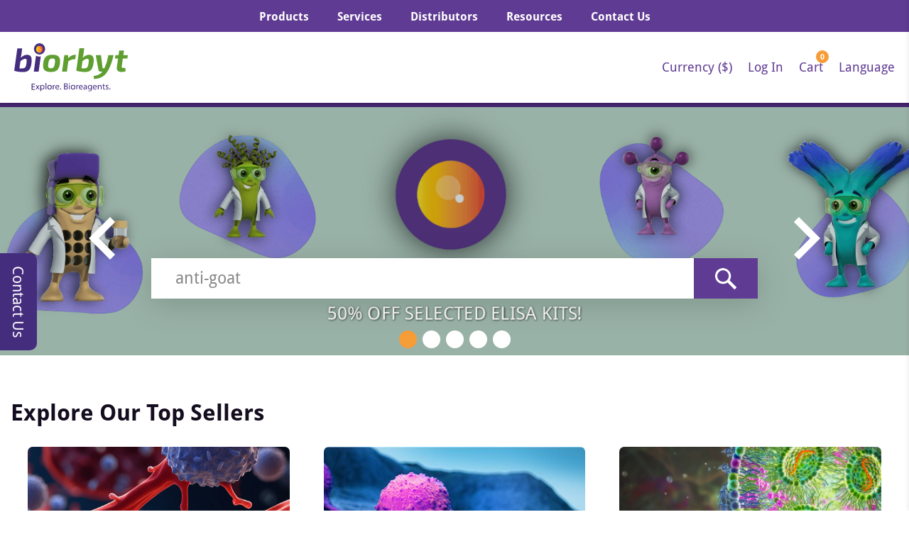

--- FILE ---
content_type: text/html; charset=UTF-8
request_url: https://www.biorbyt.com/?q=anti-goat&page=4
body_size: 25082
content:
<!DOCTYPE html>
<html lang="en" data-sidebar="dark" data-layout-position="fixed"
    data-layout="vertical" data-sidebar-size="lg" data-topbar="light" data-layout-width="fluid">
    <head>
        <meta charset="utf-8">
        <meta name="viewport" content="width=device-width, initial-scale=1">
                    <meta name="robots" content="INDEX,FOLLOW"/>
                <link  rel="canonical" href="https://www.biorbyt.com" />
        <link rel="icon" href="https://www.biorbyt.com/images/favicon.ico">
        <!-- Fonts -->
        <!-- <link rel="stylesheet" href="https://fonts.bunny.net/css2?family=Nunito:wght@400;600;700&display=swap"> -->
        <!-- Scripts -->
        <script type="text/javascript">
    const Ziggy = {"url":"https:\/\/www.biorbyt.com","port":null,"defaults":{},"routes":{"horizon.stats.index":{"uri":"horizon\/api\/stats","methods":["GET","HEAD"]},"horizon.workload.index":{"uri":"horizon\/api\/workload","methods":["GET","HEAD"]},"horizon.masters.index":{"uri":"horizon\/api\/masters","methods":["GET","HEAD"]},"horizon.monitoring.index":{"uri":"horizon\/api\/monitoring","methods":["GET","HEAD"]},"horizon.monitoring.store":{"uri":"horizon\/api\/monitoring","methods":["POST"]},"horizon.monitoring-tag.paginate":{"uri":"horizon\/api\/monitoring\/{tag}","methods":["GET","HEAD"]},"horizon.monitoring-tag.destroy":{"uri":"horizon\/api\/monitoring\/{tag}","methods":["DELETE"],"wheres":{"tag":".*"}},"horizon.jobs-metrics.index":{"uri":"horizon\/api\/metrics\/jobs","methods":["GET","HEAD"]},"horizon.jobs-metrics.show":{"uri":"horizon\/api\/metrics\/jobs\/{id}","methods":["GET","HEAD"]},"horizon.queues-metrics.index":{"uri":"horizon\/api\/metrics\/queues","methods":["GET","HEAD"]},"horizon.queues-metrics.show":{"uri":"horizon\/api\/metrics\/queues\/{id}","methods":["GET","HEAD"]},"horizon.jobs-batches.index":{"uri":"horizon\/api\/batches","methods":["GET","HEAD"]},"horizon.jobs-batches.show":{"uri":"horizon\/api\/batches\/{id}","methods":["GET","HEAD"]},"horizon.jobs-batches.retry":{"uri":"horizon\/api\/batches\/retry\/{id}","methods":["POST"]},"horizon.pending-jobs.index":{"uri":"horizon\/api\/jobs\/pending","methods":["GET","HEAD"]},"horizon.completed-jobs.index":{"uri":"horizon\/api\/jobs\/completed","methods":["GET","HEAD"]},"horizon.silenced-jobs.index":{"uri":"horizon\/api\/jobs\/silenced","methods":["GET","HEAD"]},"horizon.failed-jobs.index":{"uri":"horizon\/api\/jobs\/failed","methods":["GET","HEAD"]},"horizon.failed-jobs.show":{"uri":"horizon\/api\/jobs\/failed\/{id}","methods":["GET","HEAD"]},"horizon.retry-jobs.show":{"uri":"horizon\/api\/jobs\/retry\/{id}","methods":["POST"]},"horizon.jobs.show":{"uri":"horizon\/api\/jobs\/{id}","methods":["GET","HEAD"]},"horizon.index":{"uri":"horizon\/{view?}","methods":["GET","HEAD"],"wheres":{"view":"(.*)"}},"sanctum.csrf-cookie":{"uri":"sanctum\/csrf-cookie","methods":["GET","HEAD"]},"ignition.healthCheck":{"uri":"_ignition\/health-check","methods":["GET","HEAD"]},"ignition.executeSolution":{"uri":"_ignition\/execute-solution","methods":["POST"]},"ignition.updateConfig":{"uri":"_ignition\/update-config","methods":["POST"]},"home":{"uri":"\/","methods":["GET","HEAD"]},"process-payment":{"uri":"process-payment","methods":["GET","HEAD","POST","PUT","PATCH","DELETE","OPTIONS"]},"process-order":{"uri":"process-order\/{orderNo}\/{status}","methods":["GET","HEAD"]},"thank-you":{"uri":"thank-you","methods":["GET","HEAD"]},"paypal.create":{"uri":"paypal\/create","methods":["POST"]},"paypal.capture":{"uri":"paypal\/capture\/{orderID}","methods":["GET","HEAD"]},"paypal.cancel":{"uri":"paypal\/cancel\/{orderID}","methods":["GET","HEAD"]},"get-state":{"uri":"get-state\/{country}","methods":["GET","HEAD"]},"cmspage.distributor":{"uri":"distributor","methods":["GET","HEAD"]},"products.categories":{"uri":"categories\/{category}","methods":["GET","HEAD"]},"products.researchTools":{"uri":"research-tools\/{category}","methods":["GET","HEAD"]},"products.researchArea":{"uri":"research-area\/{category}","methods":["GET","HEAD"]},"products.index":{"uri":"products","methods":["GET","HEAD"]},"product.suggestion":{"uri":"get-suggestions","methods":["POST"]},"products.show":{"uri":"{uri}.html","methods":["GET","HEAD"],"wheres":{"uri":".*"}},"download-datasheet":{"uri":"download-datasheet\/{sku}","methods":["GET","HEAD"],"wheres":{"sku":".*"}},"products.reviews":{"uri":"{sku}\/reviews","methods":["POST"]},"review.store":{"uri":"review\/store","methods":["POST"]},"review.images.upload":{"uri":"review\/images-upload","methods":["POST"]},"review.images.delete":{"uri":"review\/images-delete","methods":["POST"]},"customer-login":{"uri":"login","methods":["GET","HEAD"]},"customer-login.store":{"uri":"login","methods":["POST"]},"customer-register.store":{"uri":"register","methods":["POST"]},"customer.password.request":{"uri":"forgot-password","methods":["GET","HEAD"]},"customer.password.email":{"uri":"forgot-password","methods":["POST"]},"customer.password.reset":{"uri":"reset-password\/{token}","methods":["GET","HEAD"]},"customer.password.store":{"uri":"reset-password","methods":["POST"]},"customer.new.password.store":{"uri":"reset-customer-password","methods":["POST"]},"customer.new.password.set":{"uri":"set-password\/{token}","methods":["GET","HEAD"]},"my-account":{"uri":"my-account","methods":["GET","HEAD"]},"my-account.edit":{"uri":"my-account\/edit","methods":["GET","HEAD"]},"my-account.update":{"uri":"my-account\/{customer}","methods":["PUT"],"bindings":{"customer":"id"}},"my-orders":{"uri":"my-orders","methods":["GET","HEAD"]},"my-orders.view":{"uri":"my-orders\/{id}","methods":["GET","HEAD"]},"customer.address.edit":{"uri":"customer\/address\/{customerAddress}\/edit","methods":["GET","HEAD"],"bindings":{"customerAddress":"id"}},"customer.address.add":{"uri":"customer\/address\/add","methods":["GET","HEAD"]},"customer.address.store":{"uri":"customer\/address","methods":["POST"]},"customer.address.list":{"uri":"customer\/addresses","methods":["GET","HEAD"]},"customer.address.update":{"uri":"customer\/address\/{customerAddress}","methods":["PUT"],"bindings":{"customerAddress":"id"}},"customer.address.delete":{"uri":"customer\/address\/{customerAddress}","methods":["DELETE"],"bindings":{"customerAddress":"id"}},"checkout":{"uri":"checkout","methods":["GET","HEAD"]},"checkout.address.store":{"uri":"checkout\/address","methods":["POST"]},"place-order":{"uri":"place-order","methods":["POST"]},"customer-logout":{"uri":"logout","methods":["GET","HEAD"]},"verify-customer-token.index":{"uri":"verify-customer-token","methods":["GET","HEAD"]},"verify-customer-token.store":{"uri":"verify-customer-token","methods":["POST"]},"verify-customer.resend":{"uri":"verify-customer-resend","methods":["GET","HEAD"]},"preview-settlement":{"uri":"preview-settlement","methods":["POST"]},"submit.support.form":{"uri":"submit-support-form","methods":["POST"]},"cmspage.showElisaKitClearance":{"uri":"elisa-kit-clearance","methods":["GET","HEAD"]},"cmspage.show":{"uri":"{slug}","methods":["GET","HEAD"]},"submit.custom.form":{"uri":"submit-custom-form","methods":["POST"]},"submit.enquire.form":{"uri":"submit-enquire-form","methods":["POST"]},"submit.document.request":{"uri":"submit-document-request","methods":["POST"]},"newsletter":{"uri":"newsletter","methods":["POST"]},"dashboard":{"uri":"admin\/dashboard","methods":["GET","HEAD"]},"users.update-status":{"uri":"admin\/users\/update-status\/{status}","methods":["PATCH"]},"users.update-isadmin":{"uri":"admin\/users\/update-isadmin\/{isadmin}","methods":["PATCH"]},"users.multi-delete":{"uri":"admin\/users\/multiple-delete","methods":["DELETE"]},"users.index":{"uri":"admin\/users","methods":["GET","HEAD"]},"users.create":{"uri":"admin\/users\/create","methods":["GET","HEAD"]},"users.store":{"uri":"admin\/users","methods":["POST"]},"users.show":{"uri":"admin\/users\/{user}","methods":["GET","HEAD"]},"users.edit":{"uri":"admin\/users\/{user}\/edit","methods":["GET","HEAD"],"bindings":{"user":"id"}},"users.update":{"uri":"admin\/users\/{user}","methods":["PUT","PATCH"],"bindings":{"user":"id"}},"users.destroy":{"uri":"admin\/users\/{user}","methods":["DELETE"],"bindings":{"user":"id"}},"distributors.update-status":{"uri":"admin\/distributors\/update-status\/{status}","methods":["PATCH"]},"distributors.multi-delete":{"uri":"admin\/distributors\/multiple-delete","methods":["DELETE"]},"distributors.index":{"uri":"admin\/distributors","methods":["GET","HEAD"]},"distributors.create":{"uri":"admin\/distributors\/create","methods":["GET","HEAD"]},"distributors.store":{"uri":"admin\/distributors","methods":["POST"]},"distributors.show":{"uri":"admin\/distributors\/{distributor}","methods":["GET","HEAD"]},"distributors.edit":{"uri":"admin\/distributors\/{distributor}\/edit","methods":["GET","HEAD"],"bindings":{"distributor":"id"}},"distributors.update":{"uri":"admin\/distributors\/{distributor}","methods":["PUT","PATCH"],"bindings":{"distributor":"id"}},"distributors.destroy":{"uri":"admin\/distributors\/{distributor}","methods":["DELETE"],"bindings":{"distributor":"id"}},"cmspages.update-status":{"uri":"admin\/cmspages\/update-status\/{status}","methods":["PATCH"]},"cmspages.multi-delete":{"uri":"admin\/cmspages\/multiple-delete","methods":["DELETE"]},"cmspages.index":{"uri":"admin\/cmspages","methods":["GET","HEAD"]},"cmspages.create":{"uri":"admin\/cmspages\/create","methods":["GET","HEAD"]},"cmspages.store":{"uri":"admin\/cmspages","methods":["POST"]},"cmspages.show":{"uri":"admin\/cmspages\/{cmsPages}","methods":["GET","HEAD"]},"cmspages.edit":{"uri":"admin\/cmspages\/{cmsPages}\/edit","methods":["GET","HEAD"],"bindings":{"cmsPages":"id"}},"cmspages.update":{"uri":"admin\/cmspages\/{cmsPages}","methods":["PUT","PATCH"],"bindings":{"cmsPages":"id"}},"cmspages.destroy":{"uri":"admin\/cmspages\/{cmsPages}","methods":["DELETE"],"bindings":{"cmsPages":"id"}},"customers.index":{"uri":"admin\/customers","methods":["GET","HEAD"]},"customers.create":{"uri":"admin\/customers\/create","methods":["GET","HEAD"]},"customers.store":{"uri":"admin\/customers","methods":["POST"]},"customers.show":{"uri":"admin\/customers\/{customer}","methods":["GET","HEAD"]},"customers.edit":{"uri":"admin\/customers\/{customer}\/edit","methods":["GET","HEAD"],"bindings":{"customer":"id"}},"customers.update":{"uri":"admin\/customers\/{customer}","methods":["PUT","PATCH"],"bindings":{"customer":"id"}},"customers.destroy":{"uri":"admin\/customers\/{customer}","methods":["DELETE"],"bindings":{"customer":"id"}},"customers.deletAaddress":{"uri":"admin\/customers\/deletAaddress\/{customerAddress}","methods":["DELETE"],"bindings":{"customerAddress":"id"}},"customers.update-status":{"uri":"admin\/customers\/update-status\/{status}","methods":["PATCH"]},"customer.new.password.email":{"uri":"admin\/send-email","methods":["POST"]},"currencies.multi-delete":{"uri":"admin\/currencies\/multiple-delete","methods":["DELETE"]},"currencies.index":{"uri":"admin\/currencies","methods":["GET","HEAD"]},"currencies.create":{"uri":"admin\/currencies\/create","methods":["GET","HEAD"]},"currencies.store":{"uri":"admin\/currencies","methods":["POST"]},"currencies.show":{"uri":"admin\/currencies\/{currency}","methods":["GET","HEAD"]},"currencies.edit":{"uri":"admin\/currencies\/{currency}\/edit","methods":["GET","HEAD"]},"currencies.update":{"uri":"admin\/currencies\/{currency}","methods":["PUT","PATCH"],"bindings":{"currency":"id"}},"currencies.destroy":{"uri":"admin\/currencies\/{currency}","methods":["DELETE"],"bindings":{"currency":"id"}},"discounts.multi-delete":{"uri":"admin\/discounts\/multiple-delete","methods":["DELETE"]},"discounts.index":{"uri":"admin\/discounts","methods":["GET","HEAD"]},"discounts.create":{"uri":"admin\/discounts\/create","methods":["GET","HEAD"]},"discounts.store":{"uri":"admin\/discounts","methods":["POST"]},"discounts.show":{"uri":"admin\/discounts\/{discount}","methods":["GET","HEAD"]},"discounts.edit":{"uri":"admin\/discounts\/{discount}\/edit","methods":["GET","HEAD"]},"discounts.update":{"uri":"admin\/discounts\/{discount}","methods":["PUT","PATCH"],"bindings":{"discount":"id"}},"discounts.destroy":{"uri":"admin\/discounts\/{discount}","methods":["DELETE"],"bindings":{"discount":"id"}},"taxes.multi-delete":{"uri":"admin\/taxes\/multiple-delete","methods":["DELETE"]},"taxes.index":{"uri":"admin\/taxes","methods":["GET","HEAD"]},"taxes.create":{"uri":"admin\/taxes\/create","methods":["GET","HEAD"]},"taxes.store":{"uri":"admin\/taxes","methods":["POST"]},"taxes.show":{"uri":"admin\/taxes\/{tax}","methods":["GET","HEAD"]},"taxes.edit":{"uri":"admin\/taxes\/{tax}\/edit","methods":["GET","HEAD"]},"taxes.update":{"uri":"admin\/taxes\/{tax}","methods":["PUT","PATCH"]},"taxes.destroy":{"uri":"admin\/taxes\/{tax}","methods":["DELETE"],"bindings":{"tax":"id"}},"invalid-skus.index":{"uri":"admin\/invalid-skus","methods":["GET","HEAD"]},"invalid-skus.create":{"uri":"admin\/invalid-skus\/create","methods":["GET","HEAD"]},"invalid-skus.store":{"uri":"admin\/invalid-skus","methods":["POST"]},"invalid-skus.show":{"uri":"admin\/invalid-skus\/{InvalidSKUMapping}","methods":["GET","HEAD"]},"invalid-skus.edit":{"uri":"admin\/invalid-skus\/{InvalidSKUMapping}\/edit","methods":["GET","HEAD"]},"invalid-skus.update":{"uri":"admin\/invalid-skus\/{InvalidSKUMapping}","methods":["PUT","PATCH"],"bindings":{"InvalidSKUMapping":"id"}},"invalid-skus.destroy":{"uri":"admin\/invalid-skus\/{InvalidSKUMapping}","methods":["DELETE"],"bindings":{"InvalidSKUMapping":"id"}},"invalid-skus.import-SKU-mapping":{"uri":"admin\/invalid-skus\/import-SKU-mapping","methods":["POST"]},"invalid-skus.multi-delete":{"uri":"admin\/invalid-skus\/multi-delete","methods":["DELETE"]},"invalid-skus.update-status":{"uri":"admin\/invalid-skus\/update-stauts\/{status}","methods":["PATCH"]},"product-reviews.index":{"uri":"admin\/product-reviews","methods":["GET","HEAD"]},"product-reviews.edit":{"uri":"admin\/product-reviews\/{productReview}\/edit","methods":["GET","HEAD"],"bindings":{"productReview":"id"}},"product-reviews.update-status":{"uri":"admin\/product-reviews\/update-status\/{status}","methods":["PATCH"]},"product-reviews.update":{"uri":"admin\/product-reviews\/update\/{productReview}","methods":["POST"],"bindings":{"productReview":"id"}},"product-reviews.destroy":{"uri":"admin\/product-reviews\/{productReview}","methods":["DELETE"],"bindings":{"productReview":"id"}},"product-reviews.multi-delete":{"uri":"admin\/product-reviews\/multi-delete","methods":["DELETE"]},"retry-skus.index":{"uri":"admin\/retry-skus","methods":["GET","HEAD"]},"retry-skus.destroy":{"uri":"admin\/retry-skus\/{retry_sku}","methods":["DELETE"]},"retry-skus.multi-delete":{"uri":"admin\/retry-skus\/multi-delete","methods":["POST"]},"retry-skus.retry-all":{"uri":"admin\/retry-skus\/retry-all","methods":["POST"]},"retry-skus.export":{"uri":"admin\/retry-skus\/export","methods":["GET","HEAD"]},"settings.index":{"uri":"admin\/settings","methods":["GET","HEAD"]},"settings.store":{"uri":"admin\/settings","methods":["POST"]},"blocks.update-status":{"uri":"admin\/blocks\/update-status\/{status}","methods":["PATCH"]},"blocks.multi-delete":{"uri":"admin\/blocks\/multiple-delete","methods":["DELETE"]},"blocks.index":{"uri":"admin\/blocks","methods":["GET","HEAD"]},"blocks.create":{"uri":"admin\/blocks\/create","methods":["GET","HEAD"]},"blocks.store":{"uri":"admin\/blocks","methods":["POST"]},"blocks.show":{"uri":"admin\/blocks\/{blocks}","methods":["GET","HEAD"]},"blocks.edit":{"uri":"admin\/blocks\/{blocks}\/edit","methods":["GET","HEAD"],"bindings":{"blocks":"id"}},"blocks.update":{"uri":"admin\/blocks\/{blocks}","methods":["PUT","PATCH"],"bindings":{"blocks":"id"}},"blocks.destroy":{"uri":"admin\/blocks\/{blocks}","methods":["DELETE"],"bindings":{"blocks":"id"}},"shipping.update-status":{"uri":"admin\/shipping\/update-status\/{status}","methods":["PATCH"]},"shipping.multi-delete":{"uri":"admin\/shipping\/multiple-delete","methods":["DELETE"]},"shipping.import-shipping-rules":{"uri":"admin\/shipping\/import-shipping-rules","methods":["POST"]},"shipping.index":{"uri":"admin\/shipping","methods":["GET","HEAD"]},"shipping.create":{"uri":"admin\/shipping\/create","methods":["GET","HEAD"]},"shipping.store":{"uri":"admin\/shipping","methods":["POST"]},"shipping.show":{"uri":"admin\/shipping\/{shipping}","methods":["GET","HEAD"]},"shipping.edit":{"uri":"admin\/shipping\/{shipping}\/edit","methods":["GET","HEAD"]},"shipping.update":{"uri":"admin\/shipping\/{shipping}","methods":["PUT","PATCH"],"bindings":{"shipping":"id"}},"shipping.destroy":{"uri":"admin\/shipping\/{shipping}","methods":["DELETE"],"bindings":{"shipping":"id"}},"user-logs.index":{"uri":"admin\/user-logs","methods":["GET","HEAD"]},"user-logs.create":{"uri":"admin\/user-logs\/create","methods":["GET","HEAD"]},"homesections.update-status":{"uri":"admin\/homesections\/update-status\/{status}","methods":["PATCH"]},"homesections.multi-delete":{"uri":"admin\/homesections\/multiple-delete","methods":["DELETE"]},"homesections.index":{"uri":"admin\/homesections","methods":["GET","HEAD"]},"homesections.create":{"uri":"admin\/homesections\/create","methods":["GET","HEAD"]},"homesections.store":{"uri":"admin\/homesections","methods":["POST"]},"homesections.show":{"uri":"admin\/homesections\/{homeSection}","methods":["GET","HEAD"]},"homesections.edit":{"uri":"admin\/homesections\/{homeSection}\/edit","methods":["GET","HEAD"],"bindings":{"homeSection":"id"}},"homesections.update":{"uri":"admin\/admin\/homesections\/{homeSection}","methods":["POST"],"bindings":{"homeSection":"id"}},"homesections.destroy":{"uri":"admin\/homesections\/{homeSection}","methods":["DELETE"],"bindings":{"homeSection":"id"}},"banners.update-status":{"uri":"admin\/banners\/update-status\/{status}","methods":["PATCH"]},"banners.multi-delete":{"uri":"admin\/banners\/multiple-delete","methods":["DELETE"]},"banners.index":{"uri":"admin\/banners","methods":["GET","HEAD"]},"banners.create":{"uri":"admin\/banners\/create","methods":["GET","HEAD"]},"banners.store":{"uri":"admin\/banners","methods":["POST"]},"banners.show":{"uri":"admin\/banners\/{banner}","methods":["GET","HEAD"]},"banners.edit":{"uri":"admin\/banners\/{banner}\/edit","methods":["GET","HEAD"],"bindings":{"banner":"id"}},"banners.update":{"uri":"admin\/admin\/banners\/{banner}","methods":["POST"],"bindings":{"banner":"id"}},"banners.destroy":{"uri":"admin\/banners\/{banner}","methods":["DELETE"],"bindings":{"banner":"id"}},"subscribers.index":{"uri":"admin\/subscribers","methods":["GET","HEAD"]},"subscribers.store":{"uri":"admin\/subscribers","methods":["POST"]},"subscribers.export":{"uri":"admin\/subscribers\/export","methods":["GET","HEAD"]},"orders.retryOrder":{"uri":"admin\/orders\/retryOrder\/{orderNo}","methods":["GET","HEAD"]},"login":{"uri":"admin\/login","methods":["GET","HEAD"]},"login.store":{"uri":"admin\/login","methods":["POST"]},"password.request":{"uri":"admin\/forgot-password","methods":["GET","HEAD"]},"password.email":{"uri":"admin\/forgot-password","methods":["POST"]},"password.reset":{"uri":"admin\/reset-password\/{token}","methods":["GET","HEAD"]},"password.store":{"uri":"admin\/reset-password","methods":["POST"]},"verification.notice":{"uri":"admin\/verify-email","methods":["GET","HEAD"]},"verification.verify":{"uri":"admin\/verify-email\/{id}\/{hash}","methods":["GET","HEAD"]},"verification.send":{"uri":"admin\/email\/verification-notification","methods":["POST"]},"password.confirm":{"uri":"admin\/confirm-password","methods":["GET","HEAD"]},"password.update":{"uri":"admin\/password","methods":["PUT"]},"logout":{"uri":"admin\/logout","methods":["POST"]},"changePassword.create":{"uri":"admin\/change-password","methods":["GET","HEAD"]},"changePassword.store":{"uri":"admin\/change-password","methods":["POST"]},"updateProfile.edit":{"uri":"admin\/edit-profile","methods":["GET","HEAD"]},"updateProfile.update":{"uri":"admin\/edit-profile","methods":["POST"]},"verify-token.index":{"uri":"admin\/verify-token","methods":["GET","HEAD"]},"verify-token.store":{"uri":"admin\/verify-token","methods":["POST"]},"verify.resend":{"uri":"admin\/verify-resend","methods":["GET","HEAD"]}}};

    !function(t,r){"object"==typeof exports&&"undefined"!=typeof module?module.exports=r():"function"==typeof define&&define.amd?define(r):(t||self).route=r()}(this,function(){function t(t,r){for(var e=0;e<r.length;e++){var n=r[e];n.enumerable=n.enumerable||!1,n.configurable=!0,"value"in n&&(n.writable=!0),Object.defineProperty(t,"symbol"==typeof(o=function(t,r){if("object"!=typeof t||null===t)return t;var e=t[Symbol.toPrimitive];if(void 0!==e){var n=e.call(t,"string");if("object"!=typeof n)return n;throw new TypeError("@@toPrimitive must return a primitive value.")}return String(t)}(n.key))?o:String(o),n)}var o}function r(r,e,n){return e&&t(r.prototype,e),n&&t(r,n),Object.defineProperty(r,"prototype",{writable:!1}),r}function e(){return e=Object.assign?Object.assign.bind():function(t){for(var r=1;r<arguments.length;r++){var e=arguments[r];for(var n in e)Object.prototype.hasOwnProperty.call(e,n)&&(t[n]=e[n])}return t},e.apply(this,arguments)}function n(t){return n=Object.setPrototypeOf?Object.getPrototypeOf.bind():function(t){return t.__proto__||Object.getPrototypeOf(t)},n(t)}function o(t,r){return o=Object.setPrototypeOf?Object.setPrototypeOf.bind():function(t,r){return t.__proto__=r,t},o(t,r)}function i(){if("undefined"==typeof Reflect||!Reflect.construct)return!1;if(Reflect.construct.sham)return!1;if("function"==typeof Proxy)return!0;try{return Boolean.prototype.valueOf.call(Reflect.construct(Boolean,[],function(){})),!0}catch(t){return!1}}function u(t,r,e){return u=i()?Reflect.construct.bind():function(t,r,e){var n=[null];n.push.apply(n,r);var i=new(Function.bind.apply(t,n));return e&&o(i,e.prototype),i},u.apply(null,arguments)}function f(t){var r="function"==typeof Map?new Map:void 0;return f=function(t){if(null===t||-1===Function.toString.call(t).indexOf("[native code]"))return t;if("function"!=typeof t)throw new TypeError("Super expression must either be null or a function");if(void 0!==r){if(r.has(t))return r.get(t);r.set(t,e)}function e(){return u(t,arguments,n(this).constructor)}return e.prototype=Object.create(t.prototype,{constructor:{value:e,enumerable:!1,writable:!0,configurable:!0}}),o(e,t)},f(t)}var a=String.prototype.replace,c=/%20/g,l="RFC3986",s={default:l,formatters:{RFC1738:function(t){return a.call(t,c,"+")},RFC3986:function(t){return String(t)}},RFC1738:"RFC1738",RFC3986:l},v=Object.prototype.hasOwnProperty,p=Array.isArray,y=function(){for(var t=[],r=0;r<256;++r)t.push("%"+((r<16?"0":"")+r.toString(16)).toUpperCase());return t}(),d=function(t,r){for(var e=r&&r.plainObjects?Object.create(null):{},n=0;n<t.length;++n)void 0!==t[n]&&(e[n]=t[n]);return e},b={arrayToObject:d,assign:function(t,r){return Object.keys(r).reduce(function(t,e){return t[e]=r[e],t},t)},combine:function(t,r){return[].concat(t,r)},compact:function(t){for(var r=[{obj:{o:t},prop:"o"}],e=[],n=0;n<r.length;++n)for(var o=r[n],i=o.obj[o.prop],u=Object.keys(i),f=0;f<u.length;++f){var a=u[f],c=i[a];"object"==typeof c&&null!==c&&-1===e.indexOf(c)&&(r.push({obj:i,prop:a}),e.push(c))}return function(t){for(;t.length>1;){var r=t.pop(),e=r.obj[r.prop];if(p(e)){for(var n=[],o=0;o<e.length;++o)void 0!==e[o]&&n.push(e[o]);r.obj[r.prop]=n}}}(r),t},decode:function(t,r,e){var n=t.replace(/\+/g," ");if("iso-8859-1"===e)return n.replace(/%[0-9a-f]{2}/gi,unescape);try{return decodeURIComponent(n)}catch(t){return n}},encode:function(t,r,e,n,o){if(0===t.length)return t;var i=t;if("symbol"==typeof t?i=Symbol.prototype.toString.call(t):"string"!=typeof t&&(i=String(t)),"iso-8859-1"===e)return escape(i).replace(/%u[0-9a-f]{4}/gi,function(t){return"%26%23"+parseInt(t.slice(2),16)+"%3B"});for(var u="",f=0;f<i.length;++f){var a=i.charCodeAt(f);45===a||46===a||95===a||126===a||a>=48&&a<=57||a>=65&&a<=90||a>=97&&a<=122||o===s.RFC1738&&(40===a||41===a)?u+=i.charAt(f):a<128?u+=y[a]:a<2048?u+=y[192|a>>6]+y[128|63&a]:a<55296||a>=57344?u+=y[224|a>>12]+y[128|a>>6&63]+y[128|63&a]:(a=65536+((1023&a)<<10|1023&i.charCodeAt(f+=1)),u+=y[240|a>>18]+y[128|a>>12&63]+y[128|a>>6&63]+y[128|63&a])}return u},isBuffer:function(t){return!(!t||"object"!=typeof t||!(t.constructor&&t.constructor.isBuffer&&t.constructor.isBuffer(t)))},isRegExp:function(t){return"[object RegExp]"===Object.prototype.toString.call(t)},maybeMap:function(t,r){if(p(t)){for(var e=[],n=0;n<t.length;n+=1)e.push(r(t[n]));return e}return r(t)},merge:function t(r,e,n){if(!e)return r;if("object"!=typeof e){if(p(r))r.push(e);else{if(!r||"object"!=typeof r)return[r,e];(n&&(n.plainObjects||n.allowPrototypes)||!v.call(Object.prototype,e))&&(r[e]=!0)}return r}if(!r||"object"!=typeof r)return[r].concat(e);var o=r;return p(r)&&!p(e)&&(o=d(r,n)),p(r)&&p(e)?(e.forEach(function(e,o){if(v.call(r,o)){var i=r[o];i&&"object"==typeof i&&e&&"object"==typeof e?r[o]=t(i,e,n):r.push(e)}else r[o]=e}),r):Object.keys(e).reduce(function(r,o){var i=e[o];return r[o]=v.call(r,o)?t(r[o],i,n):i,r},o)}},h=Object.prototype.hasOwnProperty,m={brackets:function(t){return t+"[]"},comma:"comma",indices:function(t,r){return t+"["+r+"]"},repeat:function(t){return t}},g=Array.isArray,j=String.prototype.split,w=Array.prototype.push,O=function(t,r){w.apply(t,g(r)?r:[r])},E=Date.prototype.toISOString,R=s.default,S={addQueryPrefix:!1,allowDots:!1,charset:"utf-8",charsetSentinel:!1,delimiter:"&",encode:!0,encoder:b.encode,encodeValuesOnly:!1,format:R,formatter:s.formatters[R],indices:!1,serializeDate:function(t){return E.call(t)},skipNulls:!1,strictNullHandling:!1},T=function t(r,e,n,o,i,u,f,a,c,l,s,v,p,y){var d,h=r;if("function"==typeof f?h=f(e,h):h instanceof Date?h=l(h):"comma"===n&&g(h)&&(h=b.maybeMap(h,function(t){return t instanceof Date?l(t):t})),null===h){if(o)return u&&!p?u(e,S.encoder,y,"key",s):e;h=""}if("string"==typeof(d=h)||"number"==typeof d||"boolean"==typeof d||"symbol"==typeof d||"bigint"==typeof d||b.isBuffer(h)){if(u){var m=p?e:u(e,S.encoder,y,"key",s);if("comma"===n&&p){for(var w=j.call(String(h),","),E="",R=0;R<w.length;++R)E+=(0===R?"":",")+v(u(w[R],S.encoder,y,"value",s));return[v(m)+"="+E]}return[v(m)+"="+v(u(h,S.encoder,y,"value",s))]}return[v(e)+"="+v(String(h))]}var T,k=[];if(void 0===h)return k;if("comma"===n&&g(h))T=[{value:h.length>0?h.join(",")||null:void 0}];else if(g(f))T=f;else{var x=Object.keys(h);T=a?x.sort(a):x}for(var C=0;C<T.length;++C){var N=T[C],D="object"==typeof N&&void 0!==N.value?N.value:h[N];if(!i||null!==D){var F=g(h)?"function"==typeof n?n(e,N):e:e+(c?"."+N:"["+N+"]");O(k,t(D,F,n,o,i,u,f,a,c,l,s,v,p,y))}}return k},k=Object.prototype.hasOwnProperty,x=Array.isArray,C={allowDots:!1,allowPrototypes:!1,arrayLimit:20,charset:"utf-8",charsetSentinel:!1,comma:!1,decoder:b.decode,delimiter:"&",depth:5,ignoreQueryPrefix:!1,interpretNumericEntities:!1,parameterLimit:1e3,parseArrays:!0,plainObjects:!1,strictNullHandling:!1},N=function(t){return t.replace(/&#(\d+);/g,function(t,r){return String.fromCharCode(parseInt(r,10))})},D=function(t,r){return t&&"string"==typeof t&&r.comma&&t.indexOf(",")>-1?t.split(","):t},F=function(t,r,e,n){if(t){var o=e.allowDots?t.replace(/\.([^.[]+)/g,"[$1]"):t,i=/(\[[^[\]]*])/g,u=e.depth>0&&/(\[[^[\]]*])/.exec(o),f=u?o.slice(0,u.index):o,a=[];if(f){if(!e.plainObjects&&k.call(Object.prototype,f)&&!e.allowPrototypes)return;a.push(f)}for(var c=0;e.depth>0&&null!==(u=i.exec(o))&&c<e.depth;){if(c+=1,!e.plainObjects&&k.call(Object.prototype,u[1].slice(1,-1))&&!e.allowPrototypes)return;a.push(u[1])}return u&&a.push("["+o.slice(u.index)+"]"),function(t,r,e,n){for(var o=n?r:D(r,e),i=t.length-1;i>=0;--i){var u,f=t[i];if("[]"===f&&e.parseArrays)u=[].concat(o);else{u=e.plainObjects?Object.create(null):{};var a="["===f.charAt(0)&&"]"===f.charAt(f.length-1)?f.slice(1,-1):f,c=parseInt(a,10);e.parseArrays||""!==a?!isNaN(c)&&f!==a&&String(c)===a&&c>=0&&e.parseArrays&&c<=e.arrayLimit?(u=[])[c]=o:"__proto__"!==a&&(u[a]=o):u={0:o}}o=u}return o}(a,r,e,n)}},P=function(t,r){var e=function(t){if(!t)return C;if(null!=t.decoder&&"function"!=typeof t.decoder)throw new TypeError("Decoder has to be a function.");if(void 0!==t.charset&&"utf-8"!==t.charset&&"iso-8859-1"!==t.charset)throw new TypeError("The charset option must be either utf-8, iso-8859-1, or undefined");return{allowDots:void 0===t.allowDots?C.allowDots:!!t.allowDots,allowPrototypes:"boolean"==typeof t.allowPrototypes?t.allowPrototypes:C.allowPrototypes,arrayLimit:"number"==typeof t.arrayLimit?t.arrayLimit:C.arrayLimit,charset:void 0===t.charset?C.charset:t.charset,charsetSentinel:"boolean"==typeof t.charsetSentinel?t.charsetSentinel:C.charsetSentinel,comma:"boolean"==typeof t.comma?t.comma:C.comma,decoder:"function"==typeof t.decoder?t.decoder:C.decoder,delimiter:"string"==typeof t.delimiter||b.isRegExp(t.delimiter)?t.delimiter:C.delimiter,depth:"number"==typeof t.depth||!1===t.depth?+t.depth:C.depth,ignoreQueryPrefix:!0===t.ignoreQueryPrefix,interpretNumericEntities:"boolean"==typeof t.interpretNumericEntities?t.interpretNumericEntities:C.interpretNumericEntities,parameterLimit:"number"==typeof t.parameterLimit?t.parameterLimit:C.parameterLimit,parseArrays:!1!==t.parseArrays,plainObjects:"boolean"==typeof t.plainObjects?t.plainObjects:C.plainObjects,strictNullHandling:"boolean"==typeof t.strictNullHandling?t.strictNullHandling:C.strictNullHandling}}(r);if(""===t||null==t)return e.plainObjects?Object.create(null):{};for(var n="string"==typeof t?function(t,r){var e,n={},o=(r.ignoreQueryPrefix?t.replace(/^\?/,""):t).split(r.delimiter,Infinity===r.parameterLimit?void 0:r.parameterLimit),i=-1,u=r.charset;if(r.charsetSentinel)for(e=0;e<o.length;++e)0===o[e].indexOf("utf8=")&&("utf8=%E2%9C%93"===o[e]?u="utf-8":"utf8=%26%2310003%3B"===o[e]&&(u="iso-8859-1"),i=e,e=o.length);for(e=0;e<o.length;++e)if(e!==i){var f,a,c=o[e],l=c.indexOf("]="),s=-1===l?c.indexOf("="):l+1;-1===s?(f=r.decoder(c,C.decoder,u,"key"),a=r.strictNullHandling?null:""):(f=r.decoder(c.slice(0,s),C.decoder,u,"key"),a=b.maybeMap(D(c.slice(s+1),r),function(t){return r.decoder(t,C.decoder,u,"value")})),a&&r.interpretNumericEntities&&"iso-8859-1"===u&&(a=N(a)),c.indexOf("[]=")>-1&&(a=x(a)?[a]:a),n[f]=k.call(n,f)?b.combine(n[f],a):a}return n}(t,e):t,o=e.plainObjects?Object.create(null):{},i=Object.keys(n),u=0;u<i.length;++u){var f=i[u],a=F(f,n[f],e,"string"==typeof t);o=b.merge(o,a,e)}return b.compact(o)},$=/*#__PURE__*/function(){function t(t,r,e){var n,o;this.name=t,this.definition=r,this.bindings=null!=(n=r.bindings)?n:{},this.wheres=null!=(o=r.wheres)?o:{},this.config=e}var e=t.prototype;return e.matchesUrl=function(t){var r=this;if(!this.definition.methods.includes("GET"))return!1;var e=this.template.replace(/(\/?){([^}?]*)(\??)}/g,function(t,e,n,o){var i,u="(?<"+n+">"+((null==(i=r.wheres[n])?void 0:i.replace(/(^\^)|(\$$)/g,""))||"[^/?]+")+")";return o?"("+e+u+")?":""+e+u}).replace(/^\w+:\/\//,""),n=t.replace(/^\w+:\/\//,"").split("?"),o=n[0],i=n[1],u=new RegExp("^"+e+"/?$").exec(o);if(u){for(var f in u.groups)u.groups[f]="string"==typeof u.groups[f]?decodeURIComponent(u.groups[f]):u.groups[f];return{params:u.groups,query:P(i)}}return!1},e.compile=function(t){var r=this,e=this.parameterSegments;return e.length?this.template.replace(/{([^}?]+)(\??)}/g,function(n,o,i){var u,f,a;if(!i&&[null,void 0].includes(t[o]))throw new Error("Ziggy error: '"+o+"' parameter is required for route '"+r.name+"'.");if(e[e.length-1].name===o&&".*"===r.wheres[o])return encodeURIComponent(null!=(a=t[o])?a:"").replace(/%2F/g,"/");if(r.wheres[o]&&!new RegExp("^"+(i?"("+r.wheres[o]+")?":r.wheres[o])+"$").test(null!=(u=t[o])?u:""))throw new Error("Ziggy error: '"+o+"' parameter does not match required format '"+r.wheres[o]+"' for route '"+r.name+"'.");return encodeURIComponent(null!=(f=t[o])?f:"")}).replace(this.origin+"//",this.origin+"/").replace(/\/+$/,""):this.template},r(t,[{key:"template",get:function(){return(this.origin+"/"+this.definition.uri).replace(/\/+$/,"")}},{key:"origin",get:function(){return this.config.absolute?this.definition.domain?""+this.config.url.match(/^\w+:\/\//)[0]+this.definition.domain+(this.config.port?":"+this.config.port:""):this.config.url:""}},{key:"parameterSegments",get:function(){var t,r;return null!=(t=null==(r=this.template.match(/{[^}?]+\??}/g))?void 0:r.map(function(t){return{name:t.replace(/{|\??}/g,""),required:!/\?}$/.test(t)}}))?t:[]}}]),t}(),A=/*#__PURE__*/function(t){var n,i;function u(r,n,o,i){var u;if(void 0===o&&(o=!0),(u=t.call(this)||this).t=null!=i?i:"undefined"!=typeof Ziggy?Ziggy:null==globalThis?void 0:globalThis.Ziggy,u.t=e({},u.t,{absolute:o}),r){if(!u.t.routes[r])throw new Error("Ziggy error: route '"+r+"' is not in the route list.");u.i=new $(r,u.t.routes[r],u.t),u.u=u.l(n)}return u}i=t,(n=u).prototype=Object.create(i.prototype),n.prototype.constructor=n,o(n,i);var f=u.prototype;return f.toString=function(){var t=this,r=Object.keys(this.u).filter(function(r){return!t.i.parameterSegments.some(function(t){return t.name===r})}).filter(function(t){return"_query"!==t}).reduce(function(r,n){var o;return e({},r,((o={})[n]=t.u[n],o))},{});return this.i.compile(this.u)+function(t,r){var e,n=t,o=function(t){if(!t)return S;if(null!=t.encoder&&"function"!=typeof t.encoder)throw new TypeError("Encoder has to be a function.");var r=t.charset||S.charset;if(void 0!==t.charset&&"utf-8"!==t.charset&&"iso-8859-1"!==t.charset)throw new TypeError("The charset option must be either utf-8, iso-8859-1, or undefined");var e=s.default;if(void 0!==t.format){if(!h.call(s.formatters,t.format))throw new TypeError("Unknown format option provided.");e=t.format}var n=s.formatters[e],o=S.filter;return("function"==typeof t.filter||g(t.filter))&&(o=t.filter),{addQueryPrefix:"boolean"==typeof t.addQueryPrefix?t.addQueryPrefix:S.addQueryPrefix,allowDots:void 0===t.allowDots?S.allowDots:!!t.allowDots,charset:r,charsetSentinel:"boolean"==typeof t.charsetSentinel?t.charsetSentinel:S.charsetSentinel,delimiter:void 0===t.delimiter?S.delimiter:t.delimiter,encode:"boolean"==typeof t.encode?t.encode:S.encode,encoder:"function"==typeof t.encoder?t.encoder:S.encoder,encodeValuesOnly:"boolean"==typeof t.encodeValuesOnly?t.encodeValuesOnly:S.encodeValuesOnly,filter:o,format:e,formatter:n,serializeDate:"function"==typeof t.serializeDate?t.serializeDate:S.serializeDate,skipNulls:"boolean"==typeof t.skipNulls?t.skipNulls:S.skipNulls,sort:"function"==typeof t.sort?t.sort:null,strictNullHandling:"boolean"==typeof t.strictNullHandling?t.strictNullHandling:S.strictNullHandling}}(r);"function"==typeof o.filter?n=(0,o.filter)("",n):g(o.filter)&&(e=o.filter);var i=[];if("object"!=typeof n||null===n)return"";var u=m[r&&r.arrayFormat in m?r.arrayFormat:r&&"indices"in r?r.indices?"indices":"repeat":"indices"];e||(e=Object.keys(n)),o.sort&&e.sort(o.sort);for(var f=0;f<e.length;++f){var a=e[f];o.skipNulls&&null===n[a]||O(i,T(n[a],a,u,o.strictNullHandling,o.skipNulls,o.encode?o.encoder:null,o.filter,o.sort,o.allowDots,o.serializeDate,o.format,o.formatter,o.encodeValuesOnly,o.charset))}var c=i.join(o.delimiter),l=!0===o.addQueryPrefix?"?":"";return o.charsetSentinel&&(l+="iso-8859-1"===o.charset?"utf8=%26%2310003%3B&":"utf8=%E2%9C%93&"),c.length>0?l+c:""}(e({},r,this.u._query),{addQueryPrefix:!0,arrayFormat:"indices",encodeValuesOnly:!0,skipNulls:!0,encoder:function(t,r){return"boolean"==typeof t?Number(t):r(t)}})},f.v=function(t){var r=this;t?this.t.absolute&&t.startsWith("/")&&(t=this.p().host+t):t=this.h();var n={},o=Object.entries(this.t.routes).find(function(e){return n=new $(e[0],e[1],r.t).matchesUrl(t)})||[void 0,void 0];return e({name:o[0]},n,{route:o[1]})},f.h=function(){var t=this.p(),r=t.pathname,e=t.search;return(this.t.absolute?t.host+r:r.replace(this.t.url.replace(/^\w*:\/\/[^/]+/,""),"").replace(/^\/+/,"/"))+e},f.current=function(t,r){var n=this.v(),o=n.name,i=n.params,u=n.query,f=n.route;if(!t)return o;var a=new RegExp("^"+t.replace(/\./g,"\\.").replace(/\*/g,".*")+"$").test(o);if([null,void 0].includes(r)||!a)return a;var c=new $(o,f,this.t);r=this.l(r,c);var l=e({},i,u);return!(!Object.values(r).every(function(t){return!t})||Object.values(l).some(function(t){return void 0!==t}))||Object.entries(r).every(function(t){return l[t[0]]==t[1]})},f.p=function(){var t,r,e,n,o,i,u="undefined"!=typeof window?window.location:{},f=u.host,a=u.pathname,c=u.search;return{host:null!=(t=null==(r=this.t.location)?void 0:r.host)?t:void 0===f?"":f,pathname:null!=(e=null==(n=this.t.location)?void 0:n.pathname)?e:void 0===a?"":a,search:null!=(o=null==(i=this.t.location)?void 0:i.search)?o:void 0===c?"":c}},f.has=function(t){return Object.keys(this.t.routes).includes(t)},f.l=function(t,r){var n=this;void 0===t&&(t={}),void 0===r&&(r=this.i),null!=t||(t={}),t=["string","number"].includes(typeof t)?[t]:t;var o=r.parameterSegments.filter(function(t){return!n.t.defaults[t.name]});if(Array.isArray(t))t=t.reduce(function(t,r,n){var i,u;return e({},t,o[n]?((i={})[o[n].name]=r,i):"object"==typeof r?r:((u={})[r]="",u))},{});else if(1===o.length&&!t[o[0].name]&&(t.hasOwnProperty(Object.values(r.bindings)[0])||t.hasOwnProperty("id"))){var i;(i={})[o[0].name]=t,t=i}return e({},this.m(r),this.g(t,r))},f.m=function(t){var r=this;return t.parameterSegments.filter(function(t){return r.t.defaults[t.name]}).reduce(function(t,n,o){var i,u=n.name;return e({},t,((i={})[u]=r.t.defaults[u],i))},{})},f.g=function(t,r){var n=r.bindings,o=r.parameterSegments;return Object.entries(t).reduce(function(t,r){var i,u,f=r[0],a=r[1];if(!a||"object"!=typeof a||Array.isArray(a)||!o.some(function(t){return t.name===f}))return e({},t,((u={})[f]=a,u));if(!a.hasOwnProperty(n[f])){if(!a.hasOwnProperty("id"))throw new Error("Ziggy error: object passed as '"+f+"' parameter is missing route model binding key '"+n[f]+"'.");n[f]="id"}return e({},t,((i={})[f]=a[n[f]],i))},{})},f.valueOf=function(){return this.toString()},f.check=function(t){return this.has(t)},r(u,[{key:"params",get:function(){var t=this.v();return e({},t.params,t.query)}}]),u}(/*#__PURE__*/f(String));return function(t,r,e,n){var o=new A(t,r,e,n);return t?o.toString():o}});

</script>        <link rel="preload" as="style" href="https://www.biorbyt.com/build/assets/main-41889dcb.css" /><link rel="modulepreload" href="https://www.biorbyt.com/build/assets/app-7a53dc02.js" /><link rel="modulepreload" href="https://www.biorbyt.com/build/assets/store-3877d494.js" /><link rel="stylesheet" href="https://www.biorbyt.com/build/assets/main-41889dcb.css" /><script type="module" src="https://www.biorbyt.com/build/assets/app-7a53dc02.js"></script>        <title inertia>Antibodies, Proteins and ELISA kits | Life Science reagents</title>
<meta name="description" content="Antibodies, Proteins and ELISA kits | Life Science reagents" inertia="description">
<meta name="keywords" content="Antibodies,Proteins,ELISA kits,Life Science reagents" inertia="keywords">
                    <!-- Analytics Script Added On 11th March'24 -->
            <script defer data-domain="biorbyt.com" src="https://plausible.io/js/script.manual.js"></script>

            <!-- define the `plausible` function to manually trigger events -->
            <script>
                window.plausible = window.plausible || function() {
                    (window.plausible.q = window.plausible.q || []).push(arguments)
                }
            </script>

            <script>
                function prepareUrl(params) {
                    const url = new URL(location.href)
                    const queryParams = new URLSearchParams(location.search)
                    let customUrl = url.protocol + "//" + url.hostname + url.pathname.replace(/\/$/, '')
                    for (const paramName of params) {
                        const paramValue = queryParams.get(paramName)
                        if (paramValue) customUrl = customUrl + '/' + paramValue
                    }
                    return customUrl
                }
                plausible('pageview',{ u: prepareUrl(["q", "category", "species_host", "applications", "reactivity", "predicted_reactivity", "conjugation", "clonality"]) + window.location.search })
            </script>

            <!-- Smartlook Script Commented On 27th March'24 -->
            <!-- <script type='text/javascript'>
                window.smartlook||(function(d) {
                var o=smartlook=function(){ o.api.push(arguments)},h=d.getElementsByTagName('head')[0];
                var c=d.createElement('script');o.api=new Array();c.async=true;c.type='text/javascript';
                c.charset='utf-8';c.src='https://web-sdk.smartlook.com/recorder.js';h.appendChild(c);
                })(document);
                smartlook('init',"bd79594b77e6a6acb2099d3809690d6c654f0861", { region: 'eu' });
            </script> -->

            <!-- Baidu Analytics Script Added On 3rd July'24 -->
            <!-- Baidu Analytics Script Commented On 23rd Oct'24 -->
            <!-- Baidu Analytics Script UnCommented On 9th Jan'25 -->
            <!-- Allow Baidu only for china country -->
                            <!--Start of Tawk.to Script-->
                <script type="text/javascript">
                    var Tawk_API=Tawk_API||{}, Tawk_LoadStart=new Date();
                    (function(){
                        var s1=document.createElement("script"),s0=document.getElementsByTagName("script")[0];
                        s1.async=true;
                        s1.src='https://embed.tawk.to/67aa0084825083258e12c94e/1ijo141vc';
                        s1.charset='UTF-8';
                        s1.setAttribute('crossorigin','*');
                        s0.parentNode.insertBefore(s1,s0);
                    })();
                </script>
                <!--End of Tawk.to Script-->
            

            <!--Start of Google analytics Script-->
            <script async src="https://www.googletagmanager.com/gtag/js?id=AW-978170375"></script> <script> window.dataLayer = window.dataLayer || []; function gtag(){dataLayer.push(arguments);} gtag('js', new Date()); gtag('config', 'AW-978170375'); </script>
            <!--End of Google analytics Script-->
            </head>

    <body class="font-sans antialiased">
        <div id="app" data-page="{&quot;component&quot;:&quot;Home/index&quot;,&quot;props&quot;:{&quot;errors&quot;:{},&quot;settingsData&quot;:{&quot;email&quot;:&quot;info@biorbyt.com&quot;,&quot;support_email&quot;:&quot;support@biorbyt.com&quot;,&quot;us_office_phone&quot;:&quot;+1 (415) 906-5211&quot;,&quot;uk_office_phone&quot;:&quot;+44 (0)1223 859353&quot;,&quot;us_office_fax&quot;:&quot;+1 (415) 651-8558&quot;,&quot;uk_office_fax&quot;:&quot;+44 (0)1223 280240&quot;,&quot;address&quot;:&quot;7 Signet Court&lt;br&gt; Swann Road&lt;br&gt;Cambridge &lt;br&gt;CB5 8LA&lt;br&gt;United Kingdom&quot;,&quot;linkedin_url&quot;:&quot;https://www.linkedin.com/company/biorbyt-ltd.&quot;,&quot;twitter_url&quot;:&quot;https://twitter.com/Biorbyt/&quot;,&quot;facebook_url&quot;:&quot;https://www.facebook.com/Biorbyt/&quot;,&quot;instagram_url&quot;:&quot;https://www.instagram.com/biorbyt/&quot;,&quot;us_company_name&quot;:&quot;Biorbyt LLC&quot;,&quot;uk_company_name&quot;:&quot;Biorbyt Ltd.&quot;,&quot;us_address&quot;:&quot;68 TW Alexander Drive&lt;br&gt;Research Triangle Park&lt;br&gt;Durham&lt;br&gt;NC 27713&lt;br&gt;United States&quot;,&quot;uk_address&quot;:&quot;7 Signet Court, Swann Road&lt;br&gt;Cambridge&lt;br&gt;CB5 8LA&lt;br&gt;United Kingdom&quot;,&quot;section_1_name&quot;:&quot;Explore Our Top Sellers&quot;,&quot;section_2_name&quot;:&quot;Helping Your Research&quot;,&quot;section_3_name&quot;:&quot;Elevate Your Research Experience&quot;,&quot;section_1_url&quot;:null,&quot;section_2_url&quot;:null,&quot;section_3_url&quot;:null,&quot;cn_office_phone&quot;:&quot;+86 (27)-87663101&quot;},&quot;blocksData&quot;:{&quot;content_page_application_notes&quot;:&quot;&lt;div class=\&quot;content-article\&quot; style=\&quot;margin-bottom: 30px; position: relative\&quot;&gt;\n                            &lt;a href=\&quot;/application-notes-knowhow\&quot;&gt; \n                                &lt;img src=\&quot;/images/biorbyt-knowhow_application-notes.webp\&quot; alt=\&quot;application notes\&quot; style=\&quot;max-width: 100%;\&quot; /&gt;\n                            &lt;/a&gt;\n                            &lt;div class=\&quot;content-article-title\&quot; style=\&quot;padding: 14px 0; position: absolute; bottom: 0; left: 0; background: rgba(13,1,30,.82); text-align: center; color: #fff; font-size: 18px; line-height: 22px; right: 0;\&quot;&gt;&lt;span&gt;Application Notes&lt;/span&gt;&lt;/div&gt;\n                          &lt;/div&gt;&quot;,&quot;biorbyt_content_scientific_support&quot;:&quot;&lt;div class=\&quot;content-article\&quot; style=\&quot;margin-bottom: 30px; position: relative\&quot;&gt;\n                            &lt;a href=\&quot;/support\&quot;&gt; \n                                &lt;img src=\&quot;/images/scientific_support.webp\&quot; alt=\&quot;Scientific Support\&quot; style=\&quot;max-width: 100%;\&quot; /&gt;\n                            &lt;/a&gt;\n                            &lt;div class=\&quot;content-article-title\&quot; style=\&quot;padding: 14px 0; position: absolute; bottom: 0; left: 0; background: rgba(13,1,30,.82); text-align: center; color: #fff; font-size: 18px; line-height: 22px; right: 0;\&quot;&gt;&lt;span&gt;Scientific Support&lt;/span&gt;&lt;/div&gt;\n                          &lt;/div&gt;&quot;,&quot;biorbyt_content_scientific_knowhow&quot;:&quot;&lt;div class=\&quot;content-article\&quot; style=\&quot;margin-bottom: 30px; position: relative\&quot;&gt;\n                            &lt;a href=\&quot;/scientific-knowhow\&quot;&gt; \n                                &lt;img src=\&quot;/images/biorbyt_scientific_knowhow_1.webp\&quot; alt=\&quot;Scientific Know-How\&quot; style=\&quot;max-width: 100%;\&quot; /&gt;\n                            &lt;/a&gt;\n                            &lt;div class=\&quot;content-article-title\&quot; style=\&quot;padding: 14px 0; position: absolute; bottom: 0; left: 0; background: rgba(13,1,30,.82); text-align: center; color: #fff; font-size: 18px; line-height: 22px; right: 0;\&quot;&gt;&lt;span&gt;Scientific Know-How&lt;/span&gt;&lt;/div&gt;\n                          &lt;/div&gt;&quot;,&quot;biorbyt_home_products&quot;:&quot;&lt;section class=\&quot;biorbyt-products-sec\&quot;&gt;&lt;div class=\&quot;main-container\&quot;&gt;&lt;div class=\&quot;d-flex_row\&quot;&gt;&lt;div class=\&quot;col-lg-3 col-md-6 col-12\&quot;&gt;&lt;div class=\&quot;product-inner-block\&quot;&gt;&lt;p class=\&quot;block-title\&quot;&gt;Active Cytokines&lt;/p&gt;&lt;div class=\&quot;img-block\&quot;&gt;&lt;a href=\&quot;/active-cytokines\&quot;&gt;&lt;img style=\&quot;border-radius:0 0 10px 10px;\&quot; src=\&quot;/images/content/images/home/cytokines_home-1.webp\&quot; alt=\&quot;Active Cytokines\&quot; fetchpriority=\&quot;high\&quot; width=\&quot;400\&quot; height=\&quot;316\&quot;&gt;&lt;/a&gt;&lt;/div&gt;&lt;/div&gt;&lt;/div&gt;&lt;div class=\&quot;col-md-6 col-12\&quot;&gt;&lt;div class=\&quot;product-inner-block\&quot;&gt;&lt;p class=\&quot;block-title\&quot;&gt;Lipid Nanoparticles&lt;/p&gt;&lt;div class=\&quot;img-block\&quot;&gt;&lt;a href=\&quot;/lipid-nanoparticles\&quot;&gt;&lt;img style=\&quot;border-radius:0 0 10px 10px;\&quot; src=\&quot;/images/content/images/home/lipids_homepage-3.webp\&quot; alt=\&quot;Lipid Nanoparticles\&quot; id=\&quot;lipid_banner\&quot; fetchpriority=\&quot;high\&quot; width=\&quot;810\&quot; height=\&quot;310\&quot;&gt;&lt;/a&gt;&lt;/div&gt;&lt;/div&gt;&lt;/div&gt;&lt;div class=\&quot;col-lg-3 col-md-6 col-12\&quot;&gt;&lt;div class=\&quot;product-inner-block\&quot;&gt;&lt;p class=\&quot;block-title\&quot;&gt;Research Grade Biosimilars&lt;/p&gt;&lt;div class=\&quot;img-block\&quot;&gt;&lt;a href=\&quot;/products?q=Biosimilar\&quot;&gt;&lt;img style=\&quot;border-radius:0 0 10px 10px;\&quot; src=\&quot;/images/content/images/home/biosimilars_home-1.webp\&quot; alt=\&quot;Research Grade Biosimilars\&quot; fetchpriority=\&quot;high\&quot; width=\&quot;400\&quot; height=\&quot;316\&quot;&gt;&lt;/a&gt;&lt;/div&gt;&lt;/div&gt;&lt;/div&gt;&lt;div class=\&quot;col-md-6 col-12\&quot;&gt;&lt;div class=\&quot;product-inner-block\&quot;&gt;&lt;p class=\&quot;block-title\&quot;&gt;Custom Services&lt;/p&gt;&lt;div class=\&quot;img-block\&quot;&gt;&lt;a href=\&quot;/custom-services\&quot;&gt;&lt;img style=\&quot;border-radius:0 0 10px 10px;\&quot; src=\&quot;/images/content/images/home/custom-services_homepage-4.webp\&quot; alt=\&quot;Custom Services\&quot; fetchpriority=\&quot;high\&quot; width=\&quot;810\&quot; height=\&quot;310\&quot;&gt;&lt;/a&gt;&lt;/div&gt;&lt;/div&gt;&lt;/div&gt;&lt;div class=\&quot;col-lg-3 col-md-6 col-12\&quot;&gt;&lt;div class=\&quot;product-inner-block\&quot;&gt;&lt;p class=\&quot;block-title\&quot;&gt;Scientific Knowhow&lt;/p&gt;&lt;div class=\&quot;img-block\&quot;&gt;&lt;a href=\&quot;/scientific-knowhow\&quot;&gt;&lt;img style=\&quot;border-radius:0 0 10px 10px;\&quot; src=\&quot;/images/content/images/home/scientific-knowhow_home-1.webp\&quot; alt=\&quot;Scientific Knowhow\&quot; fetchpriority=\&quot;high\&quot; width=\&quot;400\&quot; height=\&quot;316\&quot;&gt;&lt;/a&gt;&lt;/div&gt;&lt;/div&gt;&lt;/div&gt;&lt;div class=\&quot;col-lg-3 col-md-6 col-12\&quot;&gt;&lt;div class=\&quot;product-inner-block\&quot;&gt;&lt;p class=\&quot;block-title\&quot;&gt;Antimicrobial Peptides&lt;/p&gt;&lt;div class=\&quot;img-block\&quot;&gt;&lt;a href=\&quot;/antimicrobial-peptides\&quot;&gt;&lt;img style=\&quot;border-radius:0 0 10px 10px;\&quot; src=\&quot;/images/content/images/home/antimicrobial-peptides_home-1.webp\&quot; alt=\&quot;Antimicrobial Peptides\&quot; fetchpriority=\&quot;high\&quot; width=\&quot;400\&quot; height=\&quot;316\&quot;&gt;&lt;/a&gt;&lt;/div&gt;&lt;/div&gt;&lt;/div&gt;&lt;/div&gt;&lt;/div&gt;&lt;/section&gt;&quot;},&quot;customerAuth&quot;:null,&quot;shippingData&quot;:{&quot;3&quot;:{&quot;United Kingdom&quot;:{&quot;id&quot;:19,&quot;shipping_group&quot;:3,&quot;country_group&quot;:&quot;United Kingdom&quot;,&quot;currency_code&quot;:&quot;USD&quot;,&quot;amount&quot;:null,&quot;max_qty&quot;:null,&quot;extra_charge&quot;:null,&quot;status&quot;:1,&quot;created_at&quot;:null,&quot;updated_at&quot;:null,&quot;deleted_at&quot;:null,&quot;shipping_rule&quot;:&quot;[{\&quot;min\&quot;:\&quot;1\&quot;,\&quot;max\&quot;:\&quot;1\&quot;,\&quot;price\&quot;:\&quot;20\&quot;},{\&quot;min\&quot;:\&quot;2\&quot;,\&quot;max\&quot;:\&quot;4\&quot;,\&quot;price\&quot;:\&quot;25\&quot;},{\&quot;min\&quot;:\&quot;5\&quot;,\&quot;max\&quot;:null,\&quot;price\&quot;:\&quot;30\&quot;}]&quot;},&quot;United States&quot;:{&quot;id&quot;:21,&quot;shipping_group&quot;:3,&quot;country_group&quot;:&quot;United States&quot;,&quot;currency_code&quot;:&quot;USD&quot;,&quot;amount&quot;:null,&quot;max_qty&quot;:null,&quot;extra_charge&quot;:null,&quot;status&quot;:1,&quot;created_at&quot;:null,&quot;updated_at&quot;:null,&quot;deleted_at&quot;:null,&quot;shipping_rule&quot;:&quot;[{\&quot;min\&quot;:\&quot;1\&quot;,\&quot;max\&quot;:\&quot;1\&quot;,\&quot;price\&quot;:\&quot;55\&quot;},{\&quot;min\&quot;:\&quot;2\&quot;,\&quot;max\&quot;:\&quot;4\&quot;,\&quot;price\&quot;:\&quot;100\&quot;},{\&quot;min\&quot;:\&quot;5\&quot;,\&quot;max\&quot;:null,\&quot;price\&quot;:\&quot;150\&quot;}]&quot;},&quot;ROW&quot;:{&quot;id&quot;:23,&quot;shipping_group&quot;:3,&quot;country_group&quot;:&quot;ROW&quot;,&quot;currency_code&quot;:&quot;USD&quot;,&quot;amount&quot;:null,&quot;max_qty&quot;:null,&quot;extra_charge&quot;:null,&quot;status&quot;:1,&quot;created_at&quot;:null,&quot;updated_at&quot;:null,&quot;deleted_at&quot;:null,&quot;shipping_rule&quot;:&quot;[{\&quot;min\&quot;:\&quot;1\&quot;,\&quot;max\&quot;:\&quot;1\&quot;,\&quot;price\&quot;:\&quot;100\&quot;},{\&quot;min\&quot;:\&quot;2\&quot;,\&quot;max\&quot;:\&quot;4\&quot;,\&quot;price\&quot;:\&quot;150\&quot;},{\&quot;min\&quot;:\&quot;5\&quot;,\&quot;max\&quot;:null,\&quot;price\&quot;:\&quot;200\&quot;}]&quot;},&quot;Poland&quot;:{&quot;id&quot;:25,&quot;shipping_group&quot;:3,&quot;country_group&quot;:&quot;Poland&quot;,&quot;currency_code&quot;:&quot;USD&quot;,&quot;amount&quot;:null,&quot;max_qty&quot;:null,&quot;extra_charge&quot;:null,&quot;status&quot;:1,&quot;created_at&quot;:null,&quot;updated_at&quot;:null,&quot;deleted_at&quot;:null,&quot;shipping_rule&quot;:&quot;[{\&quot;min\&quot;:\&quot;1\&quot;,\&quot;max\&quot;:\&quot;1\&quot;,\&quot;price\&quot;:\&quot;55\&quot;},{\&quot;min\&quot;:\&quot;2\&quot;,\&quot;max\&quot;:\&quot;4\&quot;,\&quot;price\&quot;:\&quot;65\&quot;},{\&quot;min\&quot;:\&quot;5\&quot;,\&quot;max\&quot;:null,\&quot;price\&quot;:\&quot;110\&quot;}]&quot;},&quot;Spain&quot;:{&quot;id&quot;:27,&quot;shipping_group&quot;:3,&quot;country_group&quot;:&quot;Spain&quot;,&quot;currency_code&quot;:&quot;USD&quot;,&quot;amount&quot;:null,&quot;max_qty&quot;:null,&quot;extra_charge&quot;:null,&quot;status&quot;:1,&quot;created_at&quot;:null,&quot;updated_at&quot;:null,&quot;deleted_at&quot;:null,&quot;shipping_rule&quot;:&quot;[{\&quot;min\&quot;:\&quot;1\&quot;,\&quot;max\&quot;:\&quot;1\&quot;,\&quot;price\&quot;:\&quot;55\&quot;},{\&quot;min\&quot;:\&quot;2\&quot;,\&quot;max\&quot;:\&quot;4\&quot;,\&quot;price\&quot;:\&quot;65\&quot;},{\&quot;min\&quot;:\&quot;5\&quot;,\&quot;max\&quot;:null,\&quot;price\&quot;:\&quot;110\&quot;}]&quot;},&quot;Czechia&quot;:{&quot;id&quot;:29,&quot;shipping_group&quot;:3,&quot;country_group&quot;:&quot;Czechia&quot;,&quot;currency_code&quot;:&quot;USD&quot;,&quot;amount&quot;:null,&quot;max_qty&quot;:null,&quot;extra_charge&quot;:null,&quot;status&quot;:1,&quot;created_at&quot;:null,&quot;updated_at&quot;:null,&quot;deleted_at&quot;:null,&quot;shipping_rule&quot;:&quot;[{\&quot;min\&quot;:\&quot;1\&quot;,\&quot;max\&quot;:\&quot;1\&quot;,\&quot;price\&quot;:\&quot;60\&quot;},{\&quot;min\&quot;:\&quot;2\&quot;,\&quot;max\&quot;:\&quot;4\&quot;,\&quot;price\&quot;:\&quot;80\&quot;},{\&quot;min\&quot;:\&quot;5\&quot;,\&quot;max\&quot;:null,\&quot;price\&quot;:\&quot;100\&quot;}]&quot;},&quot;Denmark&quot;:{&quot;id&quot;:31,&quot;shipping_group&quot;:3,&quot;country_group&quot;:&quot;Denmark&quot;,&quot;currency_code&quot;:&quot;USD&quot;,&quot;amount&quot;:null,&quot;max_qty&quot;:null,&quot;extra_charge&quot;:null,&quot;status&quot;:1,&quot;created_at&quot;:null,&quot;updated_at&quot;:null,&quot;deleted_at&quot;:null,&quot;shipping_rule&quot;:&quot;[{\&quot;min\&quot;:\&quot;1\&quot;,\&quot;max\&quot;:\&quot;1\&quot;,\&quot;price\&quot;:\&quot;55\&quot;},{\&quot;min\&quot;:\&quot;2\&quot;,\&quot;max\&quot;:\&quot;4\&quot;,\&quot;price\&quot;:\&quot;75\&quot;},{\&quot;min\&quot;:\&quot;5\&quot;,\&quot;max\&quot;:null,\&quot;price\&quot;:\&quot;100\&quot;}]&quot;},&quot;Hungary&quot;:{&quot;id&quot;:33,&quot;shipping_group&quot;:3,&quot;country_group&quot;:&quot;Hungary&quot;,&quot;currency_code&quot;:&quot;USD&quot;,&quot;amount&quot;:null,&quot;max_qty&quot;:null,&quot;extra_charge&quot;:null,&quot;status&quot;:1,&quot;created_at&quot;:null,&quot;updated_at&quot;:null,&quot;deleted_at&quot;:null,&quot;shipping_rule&quot;:&quot;[{\&quot;min\&quot;:\&quot;1\&quot;,\&quot;max\&quot;:\&quot;1\&quot;,\&quot;price\&quot;:\&quot;55\&quot;},{\&quot;min\&quot;:\&quot;2\&quot;,\&quot;max\&quot;:\&quot;4\&quot;,\&quot;price\&quot;:\&quot;100\&quot;},{\&quot;min\&quot;:\&quot;5\&quot;,\&quot;max\&quot;:null,\&quot;price\&quot;:\&quot;150\&quot;}]&quot;},&quot;Taiwan&quot;:{&quot;id&quot;:35,&quot;shipping_group&quot;:3,&quot;country_group&quot;:&quot;Taiwan&quot;,&quot;currency_code&quot;:&quot;USD&quot;,&quot;amount&quot;:null,&quot;max_qty&quot;:null,&quot;extra_charge&quot;:null,&quot;status&quot;:1,&quot;created_at&quot;:null,&quot;updated_at&quot;:&quot;2025-11-04T09:39:33.000000Z&quot;,&quot;deleted_at&quot;:null,&quot;shipping_rule&quot;:&quot;[{\&quot;min\&quot;:\&quot;1\&quot;,\&quot;max\&quot;:\&quot;1\&quot;,\&quot;price\&quot;:\&quot;65\&quot;},{\&quot;min\&quot;:\&quot;2\&quot;,\&quot;max\&quot;:\&quot;4\&quot;,\&quot;price\&quot;:\&quot;80\&quot;},{\&quot;min\&quot;:\&quot;5\&quot;,\&quot;max\&quot;:null,\&quot;price\&quot;:\&quot;150\&quot;}]&quot;},&quot;Latvia&quot;:{&quot;id&quot;:37,&quot;shipping_group&quot;:3,&quot;country_group&quot;:&quot;Latvia&quot;,&quot;currency_code&quot;:&quot;USD&quot;,&quot;amount&quot;:null,&quot;max_qty&quot;:null,&quot;extra_charge&quot;:null,&quot;status&quot;:1,&quot;created_at&quot;:null,&quot;updated_at&quot;:null,&quot;deleted_at&quot;:null,&quot;shipping_rule&quot;:&quot;[{\&quot;min\&quot;:\&quot;1\&quot;,\&quot;max\&quot;:\&quot;1\&quot;,\&quot;price\&quot;:\&quot;75\&quot;},{\&quot;min\&quot;:\&quot;2\&quot;,\&quot;max\&quot;:\&quot;4\&quot;,\&quot;price\&quot;:\&quot;100\&quot;},{\&quot;min\&quot;:\&quot;5\&quot;,\&quot;max\&quot;:null,\&quot;price\&quot;:\&quot;125\&quot;}]&quot;},&quot;Lithuania&quot;:{&quot;id&quot;:39,&quot;shipping_group&quot;:3,&quot;country_group&quot;:&quot;Lithuania&quot;,&quot;currency_code&quot;:&quot;USD&quot;,&quot;amount&quot;:null,&quot;max_qty&quot;:null,&quot;extra_charge&quot;:null,&quot;status&quot;:1,&quot;created_at&quot;:null,&quot;updated_at&quot;:null,&quot;deleted_at&quot;:null,&quot;shipping_rule&quot;:&quot;[{\&quot;min\&quot;:\&quot;1\&quot;,\&quot;max\&quot;:\&quot;1\&quot;,\&quot;price\&quot;:\&quot;75\&quot;},{\&quot;min\&quot;:\&quot;2\&quot;,\&quot;max\&quot;:\&quot;4\&quot;,\&quot;price\&quot;:\&quot;100\&quot;},{\&quot;min\&quot;:\&quot;5\&quot;,\&quot;max\&quot;:null,\&quot;price\&quot;:\&quot;125\&quot;}]&quot;},&quot;Estonia&quot;:{&quot;id&quot;:41,&quot;shipping_group&quot;:3,&quot;country_group&quot;:&quot;Estonia&quot;,&quot;currency_code&quot;:&quot;USD&quot;,&quot;amount&quot;:null,&quot;max_qty&quot;:null,&quot;extra_charge&quot;:null,&quot;status&quot;:1,&quot;created_at&quot;:null,&quot;updated_at&quot;:null,&quot;deleted_at&quot;:null,&quot;shipping_rule&quot;:&quot;[{\&quot;min\&quot;:\&quot;1\&quot;,\&quot;max\&quot;:\&quot;1\&quot;,\&quot;price\&quot;:\&quot;75\&quot;},{\&quot;min\&quot;:\&quot;2\&quot;,\&quot;max\&quot;:\&quot;4\&quot;,\&quot;price\&quot;:\&quot;100\&quot;},{\&quot;min\&quot;:\&quot;5\&quot;,\&quot;max\&quot;:null,\&quot;price\&quot;:\&quot;125\&quot;}]&quot;},&quot;Japan&quot;:{&quot;id&quot;:43,&quot;shipping_group&quot;:3,&quot;country_group&quot;:&quot;Japan&quot;,&quot;currency_code&quot;:&quot;USD&quot;,&quot;amount&quot;:null,&quot;max_qty&quot;:null,&quot;extra_charge&quot;:null,&quot;status&quot;:1,&quot;created_at&quot;:&quot;2025-07-28T16:00:27.000000Z&quot;,&quot;updated_at&quot;:&quot;2025-10-31T11:11:26.000000Z&quot;,&quot;deleted_at&quot;:null,&quot;shipping_rule&quot;:&quot;[{\&quot;min\&quot;:1,\&quot;max\&quot;:\&quot;1\&quot;,\&quot;price\&quot;:\&quot;75\&quot;},{\&quot;min\&quot;:\&quot;2\&quot;,\&quot;max\&quot;:\&quot;4\&quot;,\&quot;price\&quot;:\&quot;100\&quot;},{\&quot;min\&quot;:\&quot;5\&quot;,\&quot;max\&quot;:null,\&quot;price\&quot;:\&quot;150\&quot;}]&quot;},&quot;Hong Kong&quot;:{&quot;id&quot;:45,&quot;shipping_group&quot;:3,&quot;country_group&quot;:&quot;Hong Kong&quot;,&quot;currency_code&quot;:&quot;USD&quot;,&quot;amount&quot;:null,&quot;max_qty&quot;:null,&quot;extra_charge&quot;:null,&quot;status&quot;:1,&quot;created_at&quot;:&quot;2025-10-31T11:10:58.000000Z&quot;,&quot;updated_at&quot;:&quot;2025-10-31T11:10:58.000000Z&quot;,&quot;deleted_at&quot;:null,&quot;shipping_rule&quot;:&quot;[{\&quot;min\&quot;:1,\&quot;max\&quot;:\&quot;1\&quot;,\&quot;price\&quot;:\&quot;75\&quot;},{\&quot;min\&quot;:\&quot;2\&quot;,\&quot;max\&quot;:\&quot;4\&quot;,\&quot;price\&quot;:\&quot;100\&quot;},{\&quot;min\&quot;:\&quot;5\&quot;,\&quot;max\&quot;:null,\&quot;price\&quot;:\&quot;150\&quot;}]&quot;}},&quot;127&quot;:{&quot;United Kingdom&quot;:{&quot;id&quot;:18,&quot;shipping_group&quot;:127,&quot;country_group&quot;:&quot;United Kingdom&quot;,&quot;currency_code&quot;:&quot;USD&quot;,&quot;amount&quot;:null,&quot;max_qty&quot;:null,&quot;extra_charge&quot;:null,&quot;status&quot;:1,&quot;created_at&quot;:null,&quot;updated_at&quot;:null,&quot;deleted_at&quot;:null,&quot;shipping_rule&quot;:&quot;[{\&quot;min\&quot;:null,\&quot;max\&quot;:null,\&quot;price\&quot;:\&quot;15\&quot;}]&quot;},&quot;United States&quot;:{&quot;id&quot;:20,&quot;shipping_group&quot;:127,&quot;country_group&quot;:&quot;United States&quot;,&quot;currency_code&quot;:&quot;USD&quot;,&quot;amount&quot;:null,&quot;max_qty&quot;:null,&quot;extra_charge&quot;:null,&quot;status&quot;:1,&quot;created_at&quot;:null,&quot;updated_at&quot;:null,&quot;deleted_at&quot;:null,&quot;shipping_rule&quot;:&quot;[{\&quot;min\&quot;:null,\&quot;max\&quot;:null,\&quot;price\&quot;:\&quot;45\&quot;}]&quot;},&quot;ROW&quot;:{&quot;id&quot;:22,&quot;shipping_group&quot;:127,&quot;country_group&quot;:&quot;ROW&quot;,&quot;currency_code&quot;:&quot;USD&quot;,&quot;amount&quot;:null,&quot;max_qty&quot;:null,&quot;extra_charge&quot;:null,&quot;status&quot;:1,&quot;created_at&quot;:null,&quot;updated_at&quot;:null,&quot;deleted_at&quot;:null,&quot;shipping_rule&quot;:&quot;[{\&quot;min\&quot;:null,\&quot;max\&quot;:null,\&quot;price\&quot;:\&quot;100\&quot;}]&quot;},&quot;Poland&quot;:{&quot;id&quot;:24,&quot;shipping_group&quot;:127,&quot;country_group&quot;:&quot;Poland&quot;,&quot;currency_code&quot;:&quot;USD&quot;,&quot;amount&quot;:null,&quot;max_qty&quot;:null,&quot;extra_charge&quot;:null,&quot;status&quot;:1,&quot;created_at&quot;:null,&quot;updated_at&quot;:null,&quot;deleted_at&quot;:null,&quot;shipping_rule&quot;:&quot;[{\&quot;min\&quot;:null,\&quot;max\&quot;:null,\&quot;price\&quot;:\&quot;45\&quot;}]&quot;},&quot;Spain&quot;:{&quot;id&quot;:26,&quot;shipping_group&quot;:127,&quot;country_group&quot;:&quot;Spain&quot;,&quot;currency_code&quot;:&quot;USD&quot;,&quot;amount&quot;:null,&quot;max_qty&quot;:null,&quot;extra_charge&quot;:null,&quot;status&quot;:1,&quot;created_at&quot;:null,&quot;updated_at&quot;:null,&quot;deleted_at&quot;:null,&quot;shipping_rule&quot;:&quot;[{\&quot;min\&quot;:null,\&quot;max\&quot;:null,\&quot;price\&quot;:\&quot;45\&quot;}]&quot;},&quot;Czechia&quot;:{&quot;id&quot;:28,&quot;shipping_group&quot;:127,&quot;country_group&quot;:&quot;Czechia&quot;,&quot;currency_code&quot;:&quot;USD&quot;,&quot;amount&quot;:null,&quot;max_qty&quot;:null,&quot;extra_charge&quot;:null,&quot;status&quot;:1,&quot;created_at&quot;:null,&quot;updated_at&quot;:null,&quot;deleted_at&quot;:null,&quot;shipping_rule&quot;:&quot;[{\&quot;min\&quot;:null,\&quot;max\&quot;:null,\&quot;price\&quot;:\&quot;40\&quot;}]&quot;},&quot;Denmark&quot;:{&quot;id&quot;:30,&quot;shipping_group&quot;:127,&quot;country_group&quot;:&quot;Denmark&quot;,&quot;currency_code&quot;:&quot;USD&quot;,&quot;amount&quot;:null,&quot;max_qty&quot;:null,&quot;extra_charge&quot;:null,&quot;status&quot;:1,&quot;created_at&quot;:null,&quot;updated_at&quot;:null,&quot;deleted_at&quot;:null,&quot;shipping_rule&quot;:&quot;[{\&quot;min\&quot;:null,\&quot;max\&quot;:null,\&quot;price\&quot;:\&quot;45\&quot;}]&quot;},&quot;Hungary&quot;:{&quot;id&quot;:32,&quot;shipping_group&quot;:127,&quot;country_group&quot;:&quot;Hungary&quot;,&quot;currency_code&quot;:&quot;USD&quot;,&quot;amount&quot;:null,&quot;max_qty&quot;:null,&quot;extra_charge&quot;:null,&quot;status&quot;:1,&quot;created_at&quot;:null,&quot;updated_at&quot;:null,&quot;deleted_at&quot;:null,&quot;shipping_rule&quot;:&quot;[{\&quot;min\&quot;:null,\&quot;max\&quot;:null,\&quot;price\&quot;:\&quot;40\&quot;}]&quot;},&quot;Taiwan&quot;:{&quot;id&quot;:34,&quot;shipping_group&quot;:127,&quot;country_group&quot;:&quot;Taiwan&quot;,&quot;currency_code&quot;:&quot;USD&quot;,&quot;amount&quot;:null,&quot;max_qty&quot;:null,&quot;extra_charge&quot;:null,&quot;status&quot;:1,&quot;created_at&quot;:null,&quot;updated_at&quot;:null,&quot;deleted_at&quot;:null,&quot;shipping_rule&quot;:&quot;[{\&quot;min\&quot;:null,\&quot;max\&quot;:null,\&quot;price\&quot;:\&quot;55\&quot;}]&quot;},&quot;Latvia&quot;:{&quot;id&quot;:36,&quot;shipping_group&quot;:127,&quot;country_group&quot;:&quot;Latvia&quot;,&quot;currency_code&quot;:&quot;USD&quot;,&quot;amount&quot;:null,&quot;max_qty&quot;:null,&quot;extra_charge&quot;:null,&quot;status&quot;:1,&quot;created_at&quot;:null,&quot;updated_at&quot;:null,&quot;deleted_at&quot;:null,&quot;shipping_rule&quot;:&quot;[{\&quot;min\&quot;:null,\&quot;max\&quot;:null,\&quot;price\&quot;:\&quot;55\&quot;}]&quot;},&quot;Lithuania&quot;:{&quot;id&quot;:38,&quot;shipping_group&quot;:127,&quot;country_group&quot;:&quot;Lithuania&quot;,&quot;currency_code&quot;:&quot;USD&quot;,&quot;amount&quot;:null,&quot;max_qty&quot;:null,&quot;extra_charge&quot;:null,&quot;status&quot;:1,&quot;created_at&quot;:null,&quot;updated_at&quot;:null,&quot;deleted_at&quot;:null,&quot;shipping_rule&quot;:&quot;[{\&quot;min\&quot;:null,\&quot;max\&quot;:null,\&quot;price\&quot;:\&quot;55\&quot;}]&quot;},&quot;Estonia&quot;:{&quot;id&quot;:40,&quot;shipping_group&quot;:127,&quot;country_group&quot;:&quot;Estonia&quot;,&quot;currency_code&quot;:&quot;USD&quot;,&quot;amount&quot;:null,&quot;max_qty&quot;:null,&quot;extra_charge&quot;:null,&quot;status&quot;:1,&quot;created_at&quot;:null,&quot;updated_at&quot;:null,&quot;deleted_at&quot;:null,&quot;shipping_rule&quot;:&quot;[{\&quot;min\&quot;:null,\&quot;max\&quot;:null,\&quot;price\&quot;:\&quot;55\&quot;}]&quot;},&quot;Japan&quot;:{&quot;id&quot;:42,&quot;shipping_group&quot;:127,&quot;country_group&quot;:&quot;Japan&quot;,&quot;currency_code&quot;:&quot;USD&quot;,&quot;amount&quot;:null,&quot;max_qty&quot;:null,&quot;extra_charge&quot;:null,&quot;status&quot;:1,&quot;created_at&quot;:&quot;2025-07-28T16:00:04.000000Z&quot;,&quot;updated_at&quot;:&quot;2025-07-28T16:01:58.000000Z&quot;,&quot;deleted_at&quot;:null,&quot;shipping_rule&quot;:&quot;[{\&quot;min\&quot;:\&quot;1\&quot;,\&quot;max\&quot;:null,\&quot;price\&quot;:\&quot;55\&quot;}]&quot;},&quot;Hong Kong&quot;:{&quot;id&quot;:44,&quot;shipping_group&quot;:127,&quot;country_group&quot;:&quot;Hong Kong&quot;,&quot;currency_code&quot;:&quot;USD&quot;,&quot;amount&quot;:null,&quot;max_qty&quot;:null,&quot;extra_charge&quot;:null,&quot;status&quot;:1,&quot;created_at&quot;:&quot;2025-10-31T11:10:23.000000Z&quot;,&quot;updated_at&quot;:&quot;2025-10-31T11:10:23.000000Z&quot;,&quot;deleted_at&quot;:null,&quot;shipping_rule&quot;:&quot;[{\&quot;min\&quot;:1,\&quot;max\&quot;:null,\&quot;price\&quot;:\&quot;55\&quot;}]&quot;}}},&quot;title&quot;:&quot;Home&quot;,&quot;currencyData&quot;:{&quot;data&quot;:[{&quot;id&quot;:1,&quot;name&quot;:&quot;US Dollar&quot;,&quot;code&quot;:&quot;USD&quot;,&quot;symbol&quot;:&quot;$&quot;,&quot;is_default&quot;:1,&quot;conversion_rate&quot;:1,&quot;deleted_at&quot;:null,&quot;created_at&quot;:&quot;2023-08-23T10:45:07.000000Z&quot;,&quot;updated_at&quot;:&quot;2024-01-02T09:04:11.000000Z&quot;},{&quot;id&quot;:2,&quot;name&quot;:&quot;Euro&quot;,&quot;code&quot;:&quot;EUR&quot;,&quot;symbol&quot;:&quot;€&quot;,&quot;is_default&quot;:2,&quot;conversion_rate&quot;:0.86,&quot;deleted_at&quot;:null,&quot;created_at&quot;:&quot;2023-08-23T10:45:07.000000Z&quot;,&quot;updated_at&quot;:&quot;2026-01-01T19:50:22.000000Z&quot;},{&quot;id&quot;:3,&quot;name&quot;:&quot;British Pound&quot;,&quot;code&quot;:&quot;GBP&quot;,&quot;symbol&quot;:&quot;£&quot;,&quot;is_default&quot;:2,&quot;conversion_rate&quot;:0.75,&quot;deleted_at&quot;:null,&quot;created_at&quot;:&quot;2023-08-23T10:45:07.000000Z&quot;,&quot;updated_at&quot;:&quot;2026-01-01T19:50:32.000000Z&quot;},{&quot;id&quot;:4,&quot;name&quot;:&quot;Yuan (CNY)&quot;,&quot;code&quot;:&quot;CNY&quot;,&quot;symbol&quot;:&quot;¥&quot;,&quot;is_default&quot;:2,&quot;conversion_rate&quot;:13,&quot;deleted_at&quot;:null,&quot;created_at&quot;:&quot;2024-01-19T10:08:25.000000Z&quot;,&quot;updated_at&quot;:&quot;2024-01-22T10:52:14.000000Z&quot;}],&quot;default&quot;:{&quot;id&quot;:1,&quot;name&quot;:&quot;US Dollar&quot;,&quot;code&quot;:&quot;USD&quot;,&quot;symbol&quot;:&quot;$&quot;,&quot;is_default&quot;:1,&quot;conversion_rate&quot;:1,&quot;deleted_at&quot;:null,&quot;created_at&quot;:&quot;2023-08-23T10:45:07.000000Z&quot;,&quot;updated_at&quot;:&quot;2024-01-02T09:04:11.000000Z&quot;},&quot;countryCode&quot;:&quot;US&quot;,&quot;currSymbolData&quot;:{&quot;USD&quot;:&quot;$&quot;,&quot;EUR&quot;:&quot;€&quot;,&quot;GBP&quot;:&quot;£&quot;,&quot;CNY&quot;:&quot;¥&quot;}},&quot;currentRoute&quot;:&quot;https://www.biorbyt.com/?page=4&amp;q=anti-goat&quot;,&quot;currentRouteName&quot;:&quot;home&quot;,&quot;ziggy&quot;:{&quot;url&quot;:&quot;https://www.biorbyt.com&quot;,&quot;port&quot;:null,&quot;defaults&quot;:[],&quot;routes&quot;:{&quot;horizon.stats.index&quot;:{&quot;uri&quot;:&quot;horizon/api/stats&quot;,&quot;methods&quot;:[&quot;GET&quot;,&quot;HEAD&quot;]},&quot;horizon.workload.index&quot;:{&quot;uri&quot;:&quot;horizon/api/workload&quot;,&quot;methods&quot;:[&quot;GET&quot;,&quot;HEAD&quot;]},&quot;horizon.masters.index&quot;:{&quot;uri&quot;:&quot;horizon/api/masters&quot;,&quot;methods&quot;:[&quot;GET&quot;,&quot;HEAD&quot;]},&quot;horizon.monitoring.index&quot;:{&quot;uri&quot;:&quot;horizon/api/monitoring&quot;,&quot;methods&quot;:[&quot;GET&quot;,&quot;HEAD&quot;]},&quot;horizon.monitoring.store&quot;:{&quot;uri&quot;:&quot;horizon/api/monitoring&quot;,&quot;methods&quot;:[&quot;POST&quot;]},&quot;horizon.monitoring-tag.paginate&quot;:{&quot;uri&quot;:&quot;horizon/api/monitoring/{tag}&quot;,&quot;methods&quot;:[&quot;GET&quot;,&quot;HEAD&quot;]},&quot;horizon.monitoring-tag.destroy&quot;:{&quot;uri&quot;:&quot;horizon/api/monitoring/{tag}&quot;,&quot;methods&quot;:[&quot;DELETE&quot;],&quot;wheres&quot;:{&quot;tag&quot;:&quot;.*&quot;}},&quot;horizon.jobs-metrics.index&quot;:{&quot;uri&quot;:&quot;horizon/api/metrics/jobs&quot;,&quot;methods&quot;:[&quot;GET&quot;,&quot;HEAD&quot;]},&quot;horizon.jobs-metrics.show&quot;:{&quot;uri&quot;:&quot;horizon/api/metrics/jobs/{id}&quot;,&quot;methods&quot;:[&quot;GET&quot;,&quot;HEAD&quot;]},&quot;horizon.queues-metrics.index&quot;:{&quot;uri&quot;:&quot;horizon/api/metrics/queues&quot;,&quot;methods&quot;:[&quot;GET&quot;,&quot;HEAD&quot;]},&quot;horizon.queues-metrics.show&quot;:{&quot;uri&quot;:&quot;horizon/api/metrics/queues/{id}&quot;,&quot;methods&quot;:[&quot;GET&quot;,&quot;HEAD&quot;]},&quot;horizon.jobs-batches.index&quot;:{&quot;uri&quot;:&quot;horizon/api/batches&quot;,&quot;methods&quot;:[&quot;GET&quot;,&quot;HEAD&quot;]},&quot;horizon.jobs-batches.show&quot;:{&quot;uri&quot;:&quot;horizon/api/batches/{id}&quot;,&quot;methods&quot;:[&quot;GET&quot;,&quot;HEAD&quot;]},&quot;horizon.jobs-batches.retry&quot;:{&quot;uri&quot;:&quot;horizon/api/batches/retry/{id}&quot;,&quot;methods&quot;:[&quot;POST&quot;]},&quot;horizon.pending-jobs.index&quot;:{&quot;uri&quot;:&quot;horizon/api/jobs/pending&quot;,&quot;methods&quot;:[&quot;GET&quot;,&quot;HEAD&quot;]},&quot;horizon.completed-jobs.index&quot;:{&quot;uri&quot;:&quot;horizon/api/jobs/completed&quot;,&quot;methods&quot;:[&quot;GET&quot;,&quot;HEAD&quot;]},&quot;horizon.silenced-jobs.index&quot;:{&quot;uri&quot;:&quot;horizon/api/jobs/silenced&quot;,&quot;methods&quot;:[&quot;GET&quot;,&quot;HEAD&quot;]},&quot;horizon.failed-jobs.index&quot;:{&quot;uri&quot;:&quot;horizon/api/jobs/failed&quot;,&quot;methods&quot;:[&quot;GET&quot;,&quot;HEAD&quot;]},&quot;horizon.failed-jobs.show&quot;:{&quot;uri&quot;:&quot;horizon/api/jobs/failed/{id}&quot;,&quot;methods&quot;:[&quot;GET&quot;,&quot;HEAD&quot;]},&quot;horizon.retry-jobs.show&quot;:{&quot;uri&quot;:&quot;horizon/api/jobs/retry/{id}&quot;,&quot;methods&quot;:[&quot;POST&quot;]},&quot;horizon.jobs.show&quot;:{&quot;uri&quot;:&quot;horizon/api/jobs/{id}&quot;,&quot;methods&quot;:[&quot;GET&quot;,&quot;HEAD&quot;]},&quot;horizon.index&quot;:{&quot;uri&quot;:&quot;horizon/{view?}&quot;,&quot;methods&quot;:[&quot;GET&quot;,&quot;HEAD&quot;],&quot;wheres&quot;:{&quot;view&quot;:&quot;(.*)&quot;}},&quot;sanctum.csrf-cookie&quot;:{&quot;uri&quot;:&quot;sanctum/csrf-cookie&quot;,&quot;methods&quot;:[&quot;GET&quot;,&quot;HEAD&quot;]},&quot;ignition.healthCheck&quot;:{&quot;uri&quot;:&quot;_ignition/health-check&quot;,&quot;methods&quot;:[&quot;GET&quot;,&quot;HEAD&quot;]},&quot;ignition.executeSolution&quot;:{&quot;uri&quot;:&quot;_ignition/execute-solution&quot;,&quot;methods&quot;:[&quot;POST&quot;]},&quot;ignition.updateConfig&quot;:{&quot;uri&quot;:&quot;_ignition/update-config&quot;,&quot;methods&quot;:[&quot;POST&quot;]},&quot;home&quot;:{&quot;uri&quot;:&quot;/&quot;,&quot;methods&quot;:[&quot;GET&quot;,&quot;HEAD&quot;]},&quot;process-payment&quot;:{&quot;uri&quot;:&quot;process-payment&quot;,&quot;methods&quot;:[&quot;GET&quot;,&quot;HEAD&quot;,&quot;POST&quot;,&quot;PUT&quot;,&quot;PATCH&quot;,&quot;DELETE&quot;,&quot;OPTIONS&quot;]},&quot;process-order&quot;:{&quot;uri&quot;:&quot;process-order/{orderNo}/{status}&quot;,&quot;methods&quot;:[&quot;GET&quot;,&quot;HEAD&quot;]},&quot;thank-you&quot;:{&quot;uri&quot;:&quot;thank-you&quot;,&quot;methods&quot;:[&quot;GET&quot;,&quot;HEAD&quot;]},&quot;paypal.create&quot;:{&quot;uri&quot;:&quot;paypal/create&quot;,&quot;methods&quot;:[&quot;POST&quot;]},&quot;paypal.capture&quot;:{&quot;uri&quot;:&quot;paypal/capture/{orderID}&quot;,&quot;methods&quot;:[&quot;GET&quot;,&quot;HEAD&quot;]},&quot;paypal.cancel&quot;:{&quot;uri&quot;:&quot;paypal/cancel/{orderID}&quot;,&quot;methods&quot;:[&quot;GET&quot;,&quot;HEAD&quot;]},&quot;get-state&quot;:{&quot;uri&quot;:&quot;get-state/{country}&quot;,&quot;methods&quot;:[&quot;GET&quot;,&quot;HEAD&quot;]},&quot;cmspage.distributor&quot;:{&quot;uri&quot;:&quot;distributor&quot;,&quot;methods&quot;:[&quot;GET&quot;,&quot;HEAD&quot;]},&quot;products.categories&quot;:{&quot;uri&quot;:&quot;categories/{category}&quot;,&quot;methods&quot;:[&quot;GET&quot;,&quot;HEAD&quot;]},&quot;products.researchTools&quot;:{&quot;uri&quot;:&quot;research-tools/{category}&quot;,&quot;methods&quot;:[&quot;GET&quot;,&quot;HEAD&quot;]},&quot;products.researchArea&quot;:{&quot;uri&quot;:&quot;research-area/{category}&quot;,&quot;methods&quot;:[&quot;GET&quot;,&quot;HEAD&quot;]},&quot;products.index&quot;:{&quot;uri&quot;:&quot;products&quot;,&quot;methods&quot;:[&quot;GET&quot;,&quot;HEAD&quot;]},&quot;product.suggestion&quot;:{&quot;uri&quot;:&quot;get-suggestions&quot;,&quot;methods&quot;:[&quot;POST&quot;]},&quot;products.show&quot;:{&quot;uri&quot;:&quot;{uri}.html&quot;,&quot;methods&quot;:[&quot;GET&quot;,&quot;HEAD&quot;],&quot;wheres&quot;:{&quot;uri&quot;:&quot;.*&quot;}},&quot;download-datasheet&quot;:{&quot;uri&quot;:&quot;download-datasheet/{sku}&quot;,&quot;methods&quot;:[&quot;GET&quot;,&quot;HEAD&quot;],&quot;wheres&quot;:{&quot;sku&quot;:&quot;.*&quot;}},&quot;products.reviews&quot;:{&quot;uri&quot;:&quot;{sku}/reviews&quot;,&quot;methods&quot;:[&quot;POST&quot;]},&quot;review.store&quot;:{&quot;uri&quot;:&quot;review/store&quot;,&quot;methods&quot;:[&quot;POST&quot;]},&quot;review.images.upload&quot;:{&quot;uri&quot;:&quot;review/images-upload&quot;,&quot;methods&quot;:[&quot;POST&quot;]},&quot;review.images.delete&quot;:{&quot;uri&quot;:&quot;review/images-delete&quot;,&quot;methods&quot;:[&quot;POST&quot;]},&quot;customer-login&quot;:{&quot;uri&quot;:&quot;login&quot;,&quot;methods&quot;:[&quot;GET&quot;,&quot;HEAD&quot;]},&quot;customer-login.store&quot;:{&quot;uri&quot;:&quot;login&quot;,&quot;methods&quot;:[&quot;POST&quot;]},&quot;customer-register.store&quot;:{&quot;uri&quot;:&quot;register&quot;,&quot;methods&quot;:[&quot;POST&quot;]},&quot;customer.password.request&quot;:{&quot;uri&quot;:&quot;forgot-password&quot;,&quot;methods&quot;:[&quot;GET&quot;,&quot;HEAD&quot;]},&quot;customer.password.email&quot;:{&quot;uri&quot;:&quot;forgot-password&quot;,&quot;methods&quot;:[&quot;POST&quot;]},&quot;customer.password.reset&quot;:{&quot;uri&quot;:&quot;reset-password/{token}&quot;,&quot;methods&quot;:[&quot;GET&quot;,&quot;HEAD&quot;]},&quot;customer.password.store&quot;:{&quot;uri&quot;:&quot;reset-password&quot;,&quot;methods&quot;:[&quot;POST&quot;]},&quot;customer.new.password.store&quot;:{&quot;uri&quot;:&quot;reset-customer-password&quot;,&quot;methods&quot;:[&quot;POST&quot;]},&quot;customer.new.password.set&quot;:{&quot;uri&quot;:&quot;set-password/{token}&quot;,&quot;methods&quot;:[&quot;GET&quot;,&quot;HEAD&quot;]},&quot;my-account&quot;:{&quot;uri&quot;:&quot;my-account&quot;,&quot;methods&quot;:[&quot;GET&quot;,&quot;HEAD&quot;]},&quot;my-account.edit&quot;:{&quot;uri&quot;:&quot;my-account/edit&quot;,&quot;methods&quot;:[&quot;GET&quot;,&quot;HEAD&quot;]},&quot;my-account.update&quot;:{&quot;uri&quot;:&quot;my-account/{customer}&quot;,&quot;methods&quot;:[&quot;PUT&quot;],&quot;bindings&quot;:{&quot;customer&quot;:&quot;id&quot;}},&quot;my-orders&quot;:{&quot;uri&quot;:&quot;my-orders&quot;,&quot;methods&quot;:[&quot;GET&quot;,&quot;HEAD&quot;]},&quot;my-orders.view&quot;:{&quot;uri&quot;:&quot;my-orders/{id}&quot;,&quot;methods&quot;:[&quot;GET&quot;,&quot;HEAD&quot;]},&quot;customer.address.edit&quot;:{&quot;uri&quot;:&quot;customer/address/{customerAddress}/edit&quot;,&quot;methods&quot;:[&quot;GET&quot;,&quot;HEAD&quot;],&quot;bindings&quot;:{&quot;customerAddress&quot;:&quot;id&quot;}},&quot;customer.address.add&quot;:{&quot;uri&quot;:&quot;customer/address/add&quot;,&quot;methods&quot;:[&quot;GET&quot;,&quot;HEAD&quot;]},&quot;customer.address.store&quot;:{&quot;uri&quot;:&quot;customer/address&quot;,&quot;methods&quot;:[&quot;POST&quot;]},&quot;customer.address.list&quot;:{&quot;uri&quot;:&quot;customer/addresses&quot;,&quot;methods&quot;:[&quot;GET&quot;,&quot;HEAD&quot;]},&quot;customer.address.update&quot;:{&quot;uri&quot;:&quot;customer/address/{customerAddress}&quot;,&quot;methods&quot;:[&quot;PUT&quot;],&quot;bindings&quot;:{&quot;customerAddress&quot;:&quot;id&quot;}},&quot;customer.address.delete&quot;:{&quot;uri&quot;:&quot;customer/address/{customerAddress}&quot;,&quot;methods&quot;:[&quot;DELETE&quot;],&quot;bindings&quot;:{&quot;customerAddress&quot;:&quot;id&quot;}},&quot;checkout&quot;:{&quot;uri&quot;:&quot;checkout&quot;,&quot;methods&quot;:[&quot;GET&quot;,&quot;HEAD&quot;]},&quot;checkout.address.store&quot;:{&quot;uri&quot;:&quot;checkout/address&quot;,&quot;methods&quot;:[&quot;POST&quot;]},&quot;place-order&quot;:{&quot;uri&quot;:&quot;place-order&quot;,&quot;methods&quot;:[&quot;POST&quot;]},&quot;customer-logout&quot;:{&quot;uri&quot;:&quot;logout&quot;,&quot;methods&quot;:[&quot;GET&quot;,&quot;HEAD&quot;]},&quot;verify-customer-token.index&quot;:{&quot;uri&quot;:&quot;verify-customer-token&quot;,&quot;methods&quot;:[&quot;GET&quot;,&quot;HEAD&quot;]},&quot;verify-customer-token.store&quot;:{&quot;uri&quot;:&quot;verify-customer-token&quot;,&quot;methods&quot;:[&quot;POST&quot;]},&quot;verify-customer.resend&quot;:{&quot;uri&quot;:&quot;verify-customer-resend&quot;,&quot;methods&quot;:[&quot;GET&quot;,&quot;HEAD&quot;]},&quot;preview-settlement&quot;:{&quot;uri&quot;:&quot;preview-settlement&quot;,&quot;methods&quot;:[&quot;POST&quot;]},&quot;submit.support.form&quot;:{&quot;uri&quot;:&quot;submit-support-form&quot;,&quot;methods&quot;:[&quot;POST&quot;]},&quot;cmspage.showElisaKitClearance&quot;:{&quot;uri&quot;:&quot;elisa-kit-clearance&quot;,&quot;methods&quot;:[&quot;GET&quot;,&quot;HEAD&quot;]},&quot;cmspage.show&quot;:{&quot;uri&quot;:&quot;{slug}&quot;,&quot;methods&quot;:[&quot;GET&quot;,&quot;HEAD&quot;]},&quot;submit.custom.form&quot;:{&quot;uri&quot;:&quot;submit-custom-form&quot;,&quot;methods&quot;:[&quot;POST&quot;]},&quot;submit.enquire.form&quot;:{&quot;uri&quot;:&quot;submit-enquire-form&quot;,&quot;methods&quot;:[&quot;POST&quot;]},&quot;submit.document.request&quot;:{&quot;uri&quot;:&quot;submit-document-request&quot;,&quot;methods&quot;:[&quot;POST&quot;]},&quot;newsletter&quot;:{&quot;uri&quot;:&quot;newsletter&quot;,&quot;methods&quot;:[&quot;POST&quot;]},&quot;dashboard&quot;:{&quot;uri&quot;:&quot;admin/dashboard&quot;,&quot;methods&quot;:[&quot;GET&quot;,&quot;HEAD&quot;]},&quot;users.update-status&quot;:{&quot;uri&quot;:&quot;admin/users/update-status/{status}&quot;,&quot;methods&quot;:[&quot;PATCH&quot;]},&quot;users.update-isadmin&quot;:{&quot;uri&quot;:&quot;admin/users/update-isadmin/{isadmin}&quot;,&quot;methods&quot;:[&quot;PATCH&quot;]},&quot;users.multi-delete&quot;:{&quot;uri&quot;:&quot;admin/users/multiple-delete&quot;,&quot;methods&quot;:[&quot;DELETE&quot;]},&quot;users.index&quot;:{&quot;uri&quot;:&quot;admin/users&quot;,&quot;methods&quot;:[&quot;GET&quot;,&quot;HEAD&quot;]},&quot;users.create&quot;:{&quot;uri&quot;:&quot;admin/users/create&quot;,&quot;methods&quot;:[&quot;GET&quot;,&quot;HEAD&quot;]},&quot;users.store&quot;:{&quot;uri&quot;:&quot;admin/users&quot;,&quot;methods&quot;:[&quot;POST&quot;]},&quot;users.show&quot;:{&quot;uri&quot;:&quot;admin/users/{user}&quot;,&quot;methods&quot;:[&quot;GET&quot;,&quot;HEAD&quot;]},&quot;users.edit&quot;:{&quot;uri&quot;:&quot;admin/users/{user}/edit&quot;,&quot;methods&quot;:[&quot;GET&quot;,&quot;HEAD&quot;],&quot;bindings&quot;:{&quot;user&quot;:&quot;id&quot;}},&quot;users.update&quot;:{&quot;uri&quot;:&quot;admin/users/{user}&quot;,&quot;methods&quot;:[&quot;PUT&quot;,&quot;PATCH&quot;],&quot;bindings&quot;:{&quot;user&quot;:&quot;id&quot;}},&quot;users.destroy&quot;:{&quot;uri&quot;:&quot;admin/users/{user}&quot;,&quot;methods&quot;:[&quot;DELETE&quot;],&quot;bindings&quot;:{&quot;user&quot;:&quot;id&quot;}},&quot;distributors.update-status&quot;:{&quot;uri&quot;:&quot;admin/distributors/update-status/{status}&quot;,&quot;methods&quot;:[&quot;PATCH&quot;]},&quot;distributors.multi-delete&quot;:{&quot;uri&quot;:&quot;admin/distributors/multiple-delete&quot;,&quot;methods&quot;:[&quot;DELETE&quot;]},&quot;distributors.index&quot;:{&quot;uri&quot;:&quot;admin/distributors&quot;,&quot;methods&quot;:[&quot;GET&quot;,&quot;HEAD&quot;]},&quot;distributors.create&quot;:{&quot;uri&quot;:&quot;admin/distributors/create&quot;,&quot;methods&quot;:[&quot;GET&quot;,&quot;HEAD&quot;]},&quot;distributors.store&quot;:{&quot;uri&quot;:&quot;admin/distributors&quot;,&quot;methods&quot;:[&quot;POST&quot;]},&quot;distributors.show&quot;:{&quot;uri&quot;:&quot;admin/distributors/{distributor}&quot;,&quot;methods&quot;:[&quot;GET&quot;,&quot;HEAD&quot;]},&quot;distributors.edit&quot;:{&quot;uri&quot;:&quot;admin/distributors/{distributor}/edit&quot;,&quot;methods&quot;:[&quot;GET&quot;,&quot;HEAD&quot;],&quot;bindings&quot;:{&quot;distributor&quot;:&quot;id&quot;}},&quot;distributors.update&quot;:{&quot;uri&quot;:&quot;admin/distributors/{distributor}&quot;,&quot;methods&quot;:[&quot;PUT&quot;,&quot;PATCH&quot;],&quot;bindings&quot;:{&quot;distributor&quot;:&quot;id&quot;}},&quot;distributors.destroy&quot;:{&quot;uri&quot;:&quot;admin/distributors/{distributor}&quot;,&quot;methods&quot;:[&quot;DELETE&quot;],&quot;bindings&quot;:{&quot;distributor&quot;:&quot;id&quot;}},&quot;cmspages.update-status&quot;:{&quot;uri&quot;:&quot;admin/cmspages/update-status/{status}&quot;,&quot;methods&quot;:[&quot;PATCH&quot;]},&quot;cmspages.multi-delete&quot;:{&quot;uri&quot;:&quot;admin/cmspages/multiple-delete&quot;,&quot;methods&quot;:[&quot;DELETE&quot;]},&quot;cmspages.index&quot;:{&quot;uri&quot;:&quot;admin/cmspages&quot;,&quot;methods&quot;:[&quot;GET&quot;,&quot;HEAD&quot;]},&quot;cmspages.create&quot;:{&quot;uri&quot;:&quot;admin/cmspages/create&quot;,&quot;methods&quot;:[&quot;GET&quot;,&quot;HEAD&quot;]},&quot;cmspages.store&quot;:{&quot;uri&quot;:&quot;admin/cmspages&quot;,&quot;methods&quot;:[&quot;POST&quot;]},&quot;cmspages.show&quot;:{&quot;uri&quot;:&quot;admin/cmspages/{cmsPages}&quot;,&quot;methods&quot;:[&quot;GET&quot;,&quot;HEAD&quot;]},&quot;cmspages.edit&quot;:{&quot;uri&quot;:&quot;admin/cmspages/{cmsPages}/edit&quot;,&quot;methods&quot;:[&quot;GET&quot;,&quot;HEAD&quot;],&quot;bindings&quot;:{&quot;cmsPages&quot;:&quot;id&quot;}},&quot;cmspages.update&quot;:{&quot;uri&quot;:&quot;admin/cmspages/{cmsPages}&quot;,&quot;methods&quot;:[&quot;PUT&quot;,&quot;PATCH&quot;],&quot;bindings&quot;:{&quot;cmsPages&quot;:&quot;id&quot;}},&quot;cmspages.destroy&quot;:{&quot;uri&quot;:&quot;admin/cmspages/{cmsPages}&quot;,&quot;methods&quot;:[&quot;DELETE&quot;],&quot;bindings&quot;:{&quot;cmsPages&quot;:&quot;id&quot;}},&quot;customers.index&quot;:{&quot;uri&quot;:&quot;admin/customers&quot;,&quot;methods&quot;:[&quot;GET&quot;,&quot;HEAD&quot;]},&quot;customers.create&quot;:{&quot;uri&quot;:&quot;admin/customers/create&quot;,&quot;methods&quot;:[&quot;GET&quot;,&quot;HEAD&quot;]},&quot;customers.store&quot;:{&quot;uri&quot;:&quot;admin/customers&quot;,&quot;methods&quot;:[&quot;POST&quot;]},&quot;customers.show&quot;:{&quot;uri&quot;:&quot;admin/customers/{customer}&quot;,&quot;methods&quot;:[&quot;GET&quot;,&quot;HEAD&quot;]},&quot;customers.edit&quot;:{&quot;uri&quot;:&quot;admin/customers/{customer}/edit&quot;,&quot;methods&quot;:[&quot;GET&quot;,&quot;HEAD&quot;],&quot;bindings&quot;:{&quot;customer&quot;:&quot;id&quot;}},&quot;customers.update&quot;:{&quot;uri&quot;:&quot;admin/customers/{customer}&quot;,&quot;methods&quot;:[&quot;PUT&quot;,&quot;PATCH&quot;],&quot;bindings&quot;:{&quot;customer&quot;:&quot;id&quot;}},&quot;customers.destroy&quot;:{&quot;uri&quot;:&quot;admin/customers/{customer}&quot;,&quot;methods&quot;:[&quot;DELETE&quot;],&quot;bindings&quot;:{&quot;customer&quot;:&quot;id&quot;}},&quot;customers.deletAaddress&quot;:{&quot;uri&quot;:&quot;admin/customers/deletAaddress/{customerAddress}&quot;,&quot;methods&quot;:[&quot;DELETE&quot;],&quot;bindings&quot;:{&quot;customerAddress&quot;:&quot;id&quot;}},&quot;customers.update-status&quot;:{&quot;uri&quot;:&quot;admin/customers/update-status/{status}&quot;,&quot;methods&quot;:[&quot;PATCH&quot;]},&quot;customer.new.password.email&quot;:{&quot;uri&quot;:&quot;admin/send-email&quot;,&quot;methods&quot;:[&quot;POST&quot;]},&quot;currencies.multi-delete&quot;:{&quot;uri&quot;:&quot;admin/currencies/multiple-delete&quot;,&quot;methods&quot;:[&quot;DELETE&quot;]},&quot;currencies.index&quot;:{&quot;uri&quot;:&quot;admin/currencies&quot;,&quot;methods&quot;:[&quot;GET&quot;,&quot;HEAD&quot;]},&quot;currencies.create&quot;:{&quot;uri&quot;:&quot;admin/currencies/create&quot;,&quot;methods&quot;:[&quot;GET&quot;,&quot;HEAD&quot;]},&quot;currencies.store&quot;:{&quot;uri&quot;:&quot;admin/currencies&quot;,&quot;methods&quot;:[&quot;POST&quot;]},&quot;currencies.show&quot;:{&quot;uri&quot;:&quot;admin/currencies/{currency}&quot;,&quot;methods&quot;:[&quot;GET&quot;,&quot;HEAD&quot;]},&quot;currencies.edit&quot;:{&quot;uri&quot;:&quot;admin/currencies/{currency}/edit&quot;,&quot;methods&quot;:[&quot;GET&quot;,&quot;HEAD&quot;]},&quot;currencies.update&quot;:{&quot;uri&quot;:&quot;admin/currencies/{currency}&quot;,&quot;methods&quot;:[&quot;PUT&quot;,&quot;PATCH&quot;],&quot;bindings&quot;:{&quot;currency&quot;:&quot;id&quot;}},&quot;currencies.destroy&quot;:{&quot;uri&quot;:&quot;admin/currencies/{currency}&quot;,&quot;methods&quot;:[&quot;DELETE&quot;],&quot;bindings&quot;:{&quot;currency&quot;:&quot;id&quot;}},&quot;discounts.multi-delete&quot;:{&quot;uri&quot;:&quot;admin/discounts/multiple-delete&quot;,&quot;methods&quot;:[&quot;DELETE&quot;]},&quot;discounts.index&quot;:{&quot;uri&quot;:&quot;admin/discounts&quot;,&quot;methods&quot;:[&quot;GET&quot;,&quot;HEAD&quot;]},&quot;discounts.create&quot;:{&quot;uri&quot;:&quot;admin/discounts/create&quot;,&quot;methods&quot;:[&quot;GET&quot;,&quot;HEAD&quot;]},&quot;discounts.store&quot;:{&quot;uri&quot;:&quot;admin/discounts&quot;,&quot;methods&quot;:[&quot;POST&quot;]},&quot;discounts.show&quot;:{&quot;uri&quot;:&quot;admin/discounts/{discount}&quot;,&quot;methods&quot;:[&quot;GET&quot;,&quot;HEAD&quot;]},&quot;discounts.edit&quot;:{&quot;uri&quot;:&quot;admin/discounts/{discount}/edit&quot;,&quot;methods&quot;:[&quot;GET&quot;,&quot;HEAD&quot;]},&quot;discounts.update&quot;:{&quot;uri&quot;:&quot;admin/discounts/{discount}&quot;,&quot;methods&quot;:[&quot;PUT&quot;,&quot;PATCH&quot;],&quot;bindings&quot;:{&quot;discount&quot;:&quot;id&quot;}},&quot;discounts.destroy&quot;:{&quot;uri&quot;:&quot;admin/discounts/{discount}&quot;,&quot;methods&quot;:[&quot;DELETE&quot;],&quot;bindings&quot;:{&quot;discount&quot;:&quot;id&quot;}},&quot;taxes.multi-delete&quot;:{&quot;uri&quot;:&quot;admin/taxes/multiple-delete&quot;,&quot;methods&quot;:[&quot;DELETE&quot;]},&quot;taxes.index&quot;:{&quot;uri&quot;:&quot;admin/taxes&quot;,&quot;methods&quot;:[&quot;GET&quot;,&quot;HEAD&quot;]},&quot;taxes.create&quot;:{&quot;uri&quot;:&quot;admin/taxes/create&quot;,&quot;methods&quot;:[&quot;GET&quot;,&quot;HEAD&quot;]},&quot;taxes.store&quot;:{&quot;uri&quot;:&quot;admin/taxes&quot;,&quot;methods&quot;:[&quot;POST&quot;]},&quot;taxes.show&quot;:{&quot;uri&quot;:&quot;admin/taxes/{tax}&quot;,&quot;methods&quot;:[&quot;GET&quot;,&quot;HEAD&quot;]},&quot;taxes.edit&quot;:{&quot;uri&quot;:&quot;admin/taxes/{tax}/edit&quot;,&quot;methods&quot;:[&quot;GET&quot;,&quot;HEAD&quot;]},&quot;taxes.update&quot;:{&quot;uri&quot;:&quot;admin/taxes/{tax}&quot;,&quot;methods&quot;:[&quot;PUT&quot;,&quot;PATCH&quot;]},&quot;taxes.destroy&quot;:{&quot;uri&quot;:&quot;admin/taxes/{tax}&quot;,&quot;methods&quot;:[&quot;DELETE&quot;],&quot;bindings&quot;:{&quot;tax&quot;:&quot;id&quot;}},&quot;invalid-skus.index&quot;:{&quot;uri&quot;:&quot;admin/invalid-skus&quot;,&quot;methods&quot;:[&quot;GET&quot;,&quot;HEAD&quot;]},&quot;invalid-skus.create&quot;:{&quot;uri&quot;:&quot;admin/invalid-skus/create&quot;,&quot;methods&quot;:[&quot;GET&quot;,&quot;HEAD&quot;]},&quot;invalid-skus.store&quot;:{&quot;uri&quot;:&quot;admin/invalid-skus&quot;,&quot;methods&quot;:[&quot;POST&quot;]},&quot;invalid-skus.show&quot;:{&quot;uri&quot;:&quot;admin/invalid-skus/{InvalidSKUMapping}&quot;,&quot;methods&quot;:[&quot;GET&quot;,&quot;HEAD&quot;]},&quot;invalid-skus.edit&quot;:{&quot;uri&quot;:&quot;admin/invalid-skus/{InvalidSKUMapping}/edit&quot;,&quot;methods&quot;:[&quot;GET&quot;,&quot;HEAD&quot;]},&quot;invalid-skus.update&quot;:{&quot;uri&quot;:&quot;admin/invalid-skus/{InvalidSKUMapping}&quot;,&quot;methods&quot;:[&quot;PUT&quot;,&quot;PATCH&quot;],&quot;bindings&quot;:{&quot;InvalidSKUMapping&quot;:&quot;id&quot;}},&quot;invalid-skus.destroy&quot;:{&quot;uri&quot;:&quot;admin/invalid-skus/{InvalidSKUMapping}&quot;,&quot;methods&quot;:[&quot;DELETE&quot;],&quot;bindings&quot;:{&quot;InvalidSKUMapping&quot;:&quot;id&quot;}},&quot;invalid-skus.import-SKU-mapping&quot;:{&quot;uri&quot;:&quot;admin/invalid-skus/import-SKU-mapping&quot;,&quot;methods&quot;:[&quot;POST&quot;]},&quot;invalid-skus.multi-delete&quot;:{&quot;uri&quot;:&quot;admin/invalid-skus/multi-delete&quot;,&quot;methods&quot;:[&quot;DELETE&quot;]},&quot;invalid-skus.update-status&quot;:{&quot;uri&quot;:&quot;admin/invalid-skus/update-stauts/{status}&quot;,&quot;methods&quot;:[&quot;PATCH&quot;]},&quot;product-reviews.index&quot;:{&quot;uri&quot;:&quot;admin/product-reviews&quot;,&quot;methods&quot;:[&quot;GET&quot;,&quot;HEAD&quot;]},&quot;product-reviews.edit&quot;:{&quot;uri&quot;:&quot;admin/product-reviews/{productReview}/edit&quot;,&quot;methods&quot;:[&quot;GET&quot;,&quot;HEAD&quot;],&quot;bindings&quot;:{&quot;productReview&quot;:&quot;id&quot;}},&quot;product-reviews.update-status&quot;:{&quot;uri&quot;:&quot;admin/product-reviews/update-status/{status}&quot;,&quot;methods&quot;:[&quot;PATCH&quot;]},&quot;product-reviews.update&quot;:{&quot;uri&quot;:&quot;admin/product-reviews/update/{productReview}&quot;,&quot;methods&quot;:[&quot;POST&quot;],&quot;bindings&quot;:{&quot;productReview&quot;:&quot;id&quot;}},&quot;product-reviews.destroy&quot;:{&quot;uri&quot;:&quot;admin/product-reviews/{productReview}&quot;,&quot;methods&quot;:[&quot;DELETE&quot;],&quot;bindings&quot;:{&quot;productReview&quot;:&quot;id&quot;}},&quot;product-reviews.multi-delete&quot;:{&quot;uri&quot;:&quot;admin/product-reviews/multi-delete&quot;,&quot;methods&quot;:[&quot;DELETE&quot;]},&quot;retry-skus.index&quot;:{&quot;uri&quot;:&quot;admin/retry-skus&quot;,&quot;methods&quot;:[&quot;GET&quot;,&quot;HEAD&quot;]},&quot;retry-skus.destroy&quot;:{&quot;uri&quot;:&quot;admin/retry-skus/{retry_sku}&quot;,&quot;methods&quot;:[&quot;DELETE&quot;]},&quot;retry-skus.multi-delete&quot;:{&quot;uri&quot;:&quot;admin/retry-skus/multi-delete&quot;,&quot;methods&quot;:[&quot;POST&quot;]},&quot;retry-skus.retry-all&quot;:{&quot;uri&quot;:&quot;admin/retry-skus/retry-all&quot;,&quot;methods&quot;:[&quot;POST&quot;]},&quot;retry-skus.export&quot;:{&quot;uri&quot;:&quot;admin/retry-skus/export&quot;,&quot;methods&quot;:[&quot;GET&quot;,&quot;HEAD&quot;]},&quot;settings.index&quot;:{&quot;uri&quot;:&quot;admin/settings&quot;,&quot;methods&quot;:[&quot;GET&quot;,&quot;HEAD&quot;]},&quot;settings.store&quot;:{&quot;uri&quot;:&quot;admin/settings&quot;,&quot;methods&quot;:[&quot;POST&quot;]},&quot;blocks.update-status&quot;:{&quot;uri&quot;:&quot;admin/blocks/update-status/{status}&quot;,&quot;methods&quot;:[&quot;PATCH&quot;]},&quot;blocks.multi-delete&quot;:{&quot;uri&quot;:&quot;admin/blocks/multiple-delete&quot;,&quot;methods&quot;:[&quot;DELETE&quot;]},&quot;blocks.index&quot;:{&quot;uri&quot;:&quot;admin/blocks&quot;,&quot;methods&quot;:[&quot;GET&quot;,&quot;HEAD&quot;]},&quot;blocks.create&quot;:{&quot;uri&quot;:&quot;admin/blocks/create&quot;,&quot;methods&quot;:[&quot;GET&quot;,&quot;HEAD&quot;]},&quot;blocks.store&quot;:{&quot;uri&quot;:&quot;admin/blocks&quot;,&quot;methods&quot;:[&quot;POST&quot;]},&quot;blocks.show&quot;:{&quot;uri&quot;:&quot;admin/blocks/{blocks}&quot;,&quot;methods&quot;:[&quot;GET&quot;,&quot;HEAD&quot;]},&quot;blocks.edit&quot;:{&quot;uri&quot;:&quot;admin/blocks/{blocks}/edit&quot;,&quot;methods&quot;:[&quot;GET&quot;,&quot;HEAD&quot;],&quot;bindings&quot;:{&quot;blocks&quot;:&quot;id&quot;}},&quot;blocks.update&quot;:{&quot;uri&quot;:&quot;admin/blocks/{blocks}&quot;,&quot;methods&quot;:[&quot;PUT&quot;,&quot;PATCH&quot;],&quot;bindings&quot;:{&quot;blocks&quot;:&quot;id&quot;}},&quot;blocks.destroy&quot;:{&quot;uri&quot;:&quot;admin/blocks/{blocks}&quot;,&quot;methods&quot;:[&quot;DELETE&quot;],&quot;bindings&quot;:{&quot;blocks&quot;:&quot;id&quot;}},&quot;shipping.update-status&quot;:{&quot;uri&quot;:&quot;admin/shipping/update-status/{status}&quot;,&quot;methods&quot;:[&quot;PATCH&quot;]},&quot;shipping.multi-delete&quot;:{&quot;uri&quot;:&quot;admin/shipping/multiple-delete&quot;,&quot;methods&quot;:[&quot;DELETE&quot;]},&quot;shipping.import-shipping-rules&quot;:{&quot;uri&quot;:&quot;admin/shipping/import-shipping-rules&quot;,&quot;methods&quot;:[&quot;POST&quot;]},&quot;shipping.index&quot;:{&quot;uri&quot;:&quot;admin/shipping&quot;,&quot;methods&quot;:[&quot;GET&quot;,&quot;HEAD&quot;]},&quot;shipping.create&quot;:{&quot;uri&quot;:&quot;admin/shipping/create&quot;,&quot;methods&quot;:[&quot;GET&quot;,&quot;HEAD&quot;]},&quot;shipping.store&quot;:{&quot;uri&quot;:&quot;admin/shipping&quot;,&quot;methods&quot;:[&quot;POST&quot;]},&quot;shipping.show&quot;:{&quot;uri&quot;:&quot;admin/shipping/{shipping}&quot;,&quot;methods&quot;:[&quot;GET&quot;,&quot;HEAD&quot;]},&quot;shipping.edit&quot;:{&quot;uri&quot;:&quot;admin/shipping/{shipping}/edit&quot;,&quot;methods&quot;:[&quot;GET&quot;,&quot;HEAD&quot;]},&quot;shipping.update&quot;:{&quot;uri&quot;:&quot;admin/shipping/{shipping}&quot;,&quot;methods&quot;:[&quot;PUT&quot;,&quot;PATCH&quot;],&quot;bindings&quot;:{&quot;shipping&quot;:&quot;id&quot;}},&quot;shipping.destroy&quot;:{&quot;uri&quot;:&quot;admin/shipping/{shipping}&quot;,&quot;methods&quot;:[&quot;DELETE&quot;],&quot;bindings&quot;:{&quot;shipping&quot;:&quot;id&quot;}},&quot;user-logs.index&quot;:{&quot;uri&quot;:&quot;admin/user-logs&quot;,&quot;methods&quot;:[&quot;GET&quot;,&quot;HEAD&quot;]},&quot;user-logs.create&quot;:{&quot;uri&quot;:&quot;admin/user-logs/create&quot;,&quot;methods&quot;:[&quot;GET&quot;,&quot;HEAD&quot;]},&quot;homesections.update-status&quot;:{&quot;uri&quot;:&quot;admin/homesections/update-status/{status}&quot;,&quot;methods&quot;:[&quot;PATCH&quot;]},&quot;homesections.multi-delete&quot;:{&quot;uri&quot;:&quot;admin/homesections/multiple-delete&quot;,&quot;methods&quot;:[&quot;DELETE&quot;]},&quot;homesections.index&quot;:{&quot;uri&quot;:&quot;admin/homesections&quot;,&quot;methods&quot;:[&quot;GET&quot;,&quot;HEAD&quot;]},&quot;homesections.create&quot;:{&quot;uri&quot;:&quot;admin/homesections/create&quot;,&quot;methods&quot;:[&quot;GET&quot;,&quot;HEAD&quot;]},&quot;homesections.store&quot;:{&quot;uri&quot;:&quot;admin/homesections&quot;,&quot;methods&quot;:[&quot;POST&quot;]},&quot;homesections.show&quot;:{&quot;uri&quot;:&quot;admin/homesections/{homeSection}&quot;,&quot;methods&quot;:[&quot;GET&quot;,&quot;HEAD&quot;]},&quot;homesections.edit&quot;:{&quot;uri&quot;:&quot;admin/homesections/{homeSection}/edit&quot;,&quot;methods&quot;:[&quot;GET&quot;,&quot;HEAD&quot;],&quot;bindings&quot;:{&quot;homeSection&quot;:&quot;id&quot;}},&quot;homesections.update&quot;:{&quot;uri&quot;:&quot;admin/admin/homesections/{homeSection}&quot;,&quot;methods&quot;:[&quot;POST&quot;],&quot;bindings&quot;:{&quot;homeSection&quot;:&quot;id&quot;}},&quot;homesections.destroy&quot;:{&quot;uri&quot;:&quot;admin/homesections/{homeSection}&quot;,&quot;methods&quot;:[&quot;DELETE&quot;],&quot;bindings&quot;:{&quot;homeSection&quot;:&quot;id&quot;}},&quot;banners.update-status&quot;:{&quot;uri&quot;:&quot;admin/banners/update-status/{status}&quot;,&quot;methods&quot;:[&quot;PATCH&quot;]},&quot;banners.multi-delete&quot;:{&quot;uri&quot;:&quot;admin/banners/multiple-delete&quot;,&quot;methods&quot;:[&quot;DELETE&quot;]},&quot;banners.index&quot;:{&quot;uri&quot;:&quot;admin/banners&quot;,&quot;methods&quot;:[&quot;GET&quot;,&quot;HEAD&quot;]},&quot;banners.create&quot;:{&quot;uri&quot;:&quot;admin/banners/create&quot;,&quot;methods&quot;:[&quot;GET&quot;,&quot;HEAD&quot;]},&quot;banners.store&quot;:{&quot;uri&quot;:&quot;admin/banners&quot;,&quot;methods&quot;:[&quot;POST&quot;]},&quot;banners.show&quot;:{&quot;uri&quot;:&quot;admin/banners/{banner}&quot;,&quot;methods&quot;:[&quot;GET&quot;,&quot;HEAD&quot;]},&quot;banners.edit&quot;:{&quot;uri&quot;:&quot;admin/banners/{banner}/edit&quot;,&quot;methods&quot;:[&quot;GET&quot;,&quot;HEAD&quot;],&quot;bindings&quot;:{&quot;banner&quot;:&quot;id&quot;}},&quot;banners.update&quot;:{&quot;uri&quot;:&quot;admin/admin/banners/{banner}&quot;,&quot;methods&quot;:[&quot;POST&quot;],&quot;bindings&quot;:{&quot;banner&quot;:&quot;id&quot;}},&quot;banners.destroy&quot;:{&quot;uri&quot;:&quot;admin/banners/{banner}&quot;,&quot;methods&quot;:[&quot;DELETE&quot;],&quot;bindings&quot;:{&quot;banner&quot;:&quot;id&quot;}},&quot;subscribers.index&quot;:{&quot;uri&quot;:&quot;admin/subscribers&quot;,&quot;methods&quot;:[&quot;GET&quot;,&quot;HEAD&quot;]},&quot;subscribers.store&quot;:{&quot;uri&quot;:&quot;admin/subscribers&quot;,&quot;methods&quot;:[&quot;POST&quot;]},&quot;subscribers.export&quot;:{&quot;uri&quot;:&quot;admin/subscribers/export&quot;,&quot;methods&quot;:[&quot;GET&quot;,&quot;HEAD&quot;]},&quot;orders.retryOrder&quot;:{&quot;uri&quot;:&quot;admin/orders/retryOrder/{orderNo}&quot;,&quot;methods&quot;:[&quot;GET&quot;,&quot;HEAD&quot;]},&quot;login&quot;:{&quot;uri&quot;:&quot;admin/login&quot;,&quot;methods&quot;:[&quot;GET&quot;,&quot;HEAD&quot;]},&quot;login.store&quot;:{&quot;uri&quot;:&quot;admin/login&quot;,&quot;methods&quot;:[&quot;POST&quot;]},&quot;password.request&quot;:{&quot;uri&quot;:&quot;admin/forgot-password&quot;,&quot;methods&quot;:[&quot;GET&quot;,&quot;HEAD&quot;]},&quot;password.email&quot;:{&quot;uri&quot;:&quot;admin/forgot-password&quot;,&quot;methods&quot;:[&quot;POST&quot;]},&quot;password.reset&quot;:{&quot;uri&quot;:&quot;admin/reset-password/{token}&quot;,&quot;methods&quot;:[&quot;GET&quot;,&quot;HEAD&quot;]},&quot;password.store&quot;:{&quot;uri&quot;:&quot;admin/reset-password&quot;,&quot;methods&quot;:[&quot;POST&quot;]},&quot;verification.notice&quot;:{&quot;uri&quot;:&quot;admin/verify-email&quot;,&quot;methods&quot;:[&quot;GET&quot;,&quot;HEAD&quot;]},&quot;verification.verify&quot;:{&quot;uri&quot;:&quot;admin/verify-email/{id}/{hash}&quot;,&quot;methods&quot;:[&quot;GET&quot;,&quot;HEAD&quot;]},&quot;verification.send&quot;:{&quot;uri&quot;:&quot;admin/email/verification-notification&quot;,&quot;methods&quot;:[&quot;POST&quot;]},&quot;password.confirm&quot;:{&quot;uri&quot;:&quot;admin/confirm-password&quot;,&quot;methods&quot;:[&quot;GET&quot;,&quot;HEAD&quot;]},&quot;password.update&quot;:{&quot;uri&quot;:&quot;admin/password&quot;,&quot;methods&quot;:[&quot;PUT&quot;]},&quot;logout&quot;:{&quot;uri&quot;:&quot;admin/logout&quot;,&quot;methods&quot;:[&quot;POST&quot;]},&quot;changePassword.create&quot;:{&quot;uri&quot;:&quot;admin/change-password&quot;,&quot;methods&quot;:[&quot;GET&quot;,&quot;HEAD&quot;]},&quot;changePassword.store&quot;:{&quot;uri&quot;:&quot;admin/change-password&quot;,&quot;methods&quot;:[&quot;POST&quot;]},&quot;updateProfile.edit&quot;:{&quot;uri&quot;:&quot;admin/edit-profile&quot;,&quot;methods&quot;:[&quot;GET&quot;,&quot;HEAD&quot;]},&quot;updateProfile.update&quot;:{&quot;uri&quot;:&quot;admin/edit-profile&quot;,&quot;methods&quot;:[&quot;POST&quot;]},&quot;verify-token.index&quot;:{&quot;uri&quot;:&quot;admin/verify-token&quot;,&quot;methods&quot;:[&quot;GET&quot;,&quot;HEAD&quot;]},&quot;verify-token.store&quot;:{&quot;uri&quot;:&quot;admin/verify-token&quot;,&quot;methods&quot;:[&quot;POST&quot;]},&quot;verify.resend&quot;:{&quot;uri&quot;:&quot;admin/verify-resend&quot;,&quot;methods&quot;:[&quot;GET&quot;,&quot;HEAD&quot;]}},&quot;location&quot;:&quot;https://www.biorbyt.com&quot;},&quot;flash&quot;:{&quot;message&quot;:null,&quot;alertMessage&quot;:null},&quot;banner_data&quot;:[{&quot;id&quot;:2,&quot;title&quot;:&quot;‎&quot;,&quot;image&quot;:&quot;images/banners/5.png&quot;,&quot;url&quot;:null,&quot;is_newsletter&quot;:2,&quot;status&quot;:1,&quot;created_at&quot;:&quot;2025-06-26T09:06:27.000000Z&quot;,&quot;updated_at&quot;:&quot;2025-06-27T08:26:16.000000Z&quot;},{&quot;id&quot;:3,&quot;title&quot;:&quot;Save With Bulk Orders&quot;,&quot;image&quot;:&quot;images/banners/4.png&quot;,&quot;url&quot;:&quot;enquire/form&quot;,&quot;is_newsletter&quot;:2,&quot;status&quot;:1,&quot;created_at&quot;:&quot;2025-06-26T09:08:14.000000Z&quot;,&quot;updated_at&quot;:&quot;2025-07-25T10:44:47.000000Z&quot;},{&quot;id&quot;:4,&quot;title&quot;:&quot;High-Quality Active Cytokines&quot;,&quot;image&quot;:&quot;images/banners/3.jpg&quot;,&quot;url&quot;:&quot;active-cytokines&quot;,&quot;is_newsletter&quot;:2,&quot;status&quot;:1,&quot;created_at&quot;:&quot;2025-06-26T09:08:42.000000Z&quot;,&quot;updated_at&quot;:&quot;2025-06-26T09:08:42.000000Z&quot;},{&quot;id&quot;:5,&quot;title&quot;:&quot;Conjugation Service at your Fingertips&quot;,&quot;image&quot;:&quot;images/banners/2.jpg&quot;,&quot;url&quot;:&quot;antibody-conjugation&quot;,&quot;is_newsletter&quot;:2,&quot;status&quot;:1,&quot;created_at&quot;:&quot;2025-06-26T09:09:31.000000Z&quot;,&quot;updated_at&quot;:&quot;2025-08-20T07:15:32.000000Z&quot;},{&quot;id&quot;:6,&quot;title&quot;:&quot;‎Read our Guide on Cancer Biomarkers&quot;,&quot;image&quot;:&quot;images/banners/1.jpg&quot;,&quot;url&quot;:&quot;cancer-biomarkers&quot;,&quot;is_newsletter&quot;:2,&quot;status&quot;:1,&quot;created_at&quot;:&quot;2025-06-26T09:10:31.000000Z&quot;,&quot;updated_at&quot;:&quot;2025-08-20T07:15:09.000000Z&quot;}],&quot;best_selling_reagents&quot;:[{&quot;title&quot;:&quot;CLDN10 antibody&quot;,&quot;url&quot;:&quot;/cldn10-antibody-orb48053.html&quot;,&quot;imgUrl&quot;:&quot;/images/cldn10-antibody_orb48053_if-icc_1.webp&quot;},{&quot;title&quot;:&quot;mCherry antibody&quot;,&quot;url&quot;:&quot;/mcherry-antibody-orb66657.html&quot;,&quot;imgUrl&quot;:&quot;/images/mcherry_antibody_orb66657_wb_4.webp&quot;},{&quot;title&quot;:&quot;BCL11A antibody&quot;,&quot;url&quot;:&quot;/bcl11a-antibody-orb353480.html&quot;,&quot;imgUrl&quot;:&quot;/images/bcl11a-antibody_orb353480_ihc_1.webp&quot;},{&quot;title&quot;:&quot;CD163 antibody&quot;,&quot;url&quot;:&quot;/cd163-antibody-orb13303.html&quot;,&quot;imgUrl&quot;:&quot;/images/cd163_antibody_orb13303_wb_2_1.webp&quot;},{&quot;title&quot;:&quot;tdTomato antibody&quot;,&quot;url&quot;:&quot;/tdtomato-antibody-orb182397.html&quot;,&quot;imgUrl&quot;:&quot;/images/orb182397_tdtomato__antibody_wb_1_1.webp&quot;},{&quot;title&quot;:&quot;Y-27632 2HCL&quot;,&quot;url&quot;:&quot;/y-27632-2hcl-orb154626.html&quot;,&quot;imgUrl&quot;:&quot;/images/y-27632_2hcl_orb154626.webp&quot;},{&quot;title&quot;:&quot;KLH antibody (Biotin)&quot;,&quot;url&quot;:&quot;/klh-antibody-biotin-orb345884.html&quot;,&quot;imgUrl&quot;:&quot;/images/klh-antibody-biotin-orb345884_wb_1.jpg&quot;},{&quot;title&quot;:&quot;CCP peptide&quot;,&quot;url&quot;:&quot;/ccp-peptide-orb72449.html&quot;,&quot;imgUrl&quot;:&quot;/images/ccp_peptide_orb72449_chart_1.webp&quot;}],&quot;discover_antibodies&quot;:[{&quot;title&quot;:&quot;M55/gB (MCMV) antibody&quot;,&quot;url&quot;:&quot;/m55gb-mcmv-antibody-orb1101117.html&quot;,&quot;imgUrl&quot;:&quot;/images/m55gb_mcmv_antibody_orb1101117_wb.webp&quot;},{&quot;title&quot;:&quot;M57 (MCMV) antibody&quot;,&quot;url&quot;:&quot;/m57-mcmv-antibody-orb1101168.html&quot;,&quot;imgUrl&quot;:&quot;/images/m57_mcmv_antibody_orb1101168_if.webp&quot;},{&quot;title&quot;:&quot;m123/IE1 (MCMV) antibody&quot;,&quot;url&quot;:&quot;/m123ie1-mcmv-antibody-orb1101110.html&quot;,&quot;imgUrl&quot;:&quot;/images/m123ie1_mcmv_antibody_orb1101110_if.webp&quot;},{&quot;title&quot;:&quot;ORF24 (VZV) antibody&quot;,&quot;url&quot;:&quot;/orf24-vzv-antibody-orb1101136.html&quot;,&quot;imgUrl&quot;:&quot;/images/orf24_vzv_antibody_orb1101136_if.webp&quot;},{&quot;title&quot;:&quot;ORF1 (VZV) antibody&quot;,&quot;url&quot;:&quot;/orf1-vzv-antibody-orb1101123.html&quot;,&quot;imgUrl&quot;:&quot;/images/orf1_vzv_antibody_orb1101123_if.webp&quot;},{&quot;title&quot;:&quot;ORF16 (VZV) antibody&quot;,&quot;url&quot;:&quot;/orf16-vzv-antibody-orb1101129.html&quot;,&quot;imgUrl&quot;:&quot;/images/orf16_vzv_antibody_orb1101129_if.webp&quot;}],&quot;cmsData&quot;:{&quot;meta_title&quot;:&quot;Antibodies, Proteins and ELISA kits | Life Science reagents&quot;,&quot;meta_description&quot;:&quot;Antibodies, Proteins and ELISA kits | Life Science reagents&quot;,&quot;meta_keywords&quot;:&quot;Antibodies,Proteins,ELISA kits,Life Science reagents&quot;},&quot;best_selling&quot;:[{&quot;id&quot;:2,&quot;type&quot;:&quot;best_selling&quot;,&quot;heading&quot;:&quot;Cell Adhesion&quot;,&quot;paragraph&quot;:&quot;Proteins for tissue structure and cell-cell signaling&quot;,&quot;image&quot;:&quot;images/homesection/m4XZoGJdLDaCyAtGR3Vc91uh7UKrkiAzgi606TXj.png&quot;,&quot;button_text&quot;:&quot;Learn more&quot;,&quot;button_url&quot;:&quot;cell-adhesion-targets&quot;,&quot;status&quot;:1,&quot;created_at&quot;:&quot;2025-06-26T09:17:11.000000Z&quot;,&quot;updated_at&quot;:&quot;2025-10-09T11:36:48.000000Z&quot;},{&quot;id&quot;:3,&quot;type&quot;:&quot;best_selling&quot;,&quot;heading&quot;:&quot;Cancer Biomarkers&quot;,&quot;paragraph&quot;:&quot;We offer tools for researching oncology biomarkers.&quot;,&quot;image&quot;:&quot;images/homesection/tqpmFot3plFOQ8tKpUgkNxrWHcz0DkUBob60BQmG.jpg&quot;,&quot;button_text&quot;:&quot;Learn more&quot;,&quot;button_url&quot;:&quot;cancer-biomarkers&quot;,&quot;status&quot;:1,&quot;created_at&quot;:&quot;2025-06-26T09:17:50.000000Z&quot;,&quot;updated_at&quot;:&quot;2025-06-26T09:17:50.000000Z&quot;},{&quot;id&quot;:4,&quot;type&quot;:&quot;best_selling&quot;,&quot;heading&quot;:&quot;Lipid Nanoparticles&quot;,&quot;paragraph&quot;:&quot;Central to many areas of biomedical research.&quot;,&quot;image&quot;:&quot;images/homesection/wlMy6RjjAPk8kHaKobTqLel6h3p69TnE1gm9XOye.webp&quot;,&quot;button_text&quot;:&quot;Learn More&quot;,&quot;button_url&quot;:&quot;lipid-nanoparticles&quot;,&quot;status&quot;:1,&quot;created_at&quot;:&quot;2025-06-26T09:18:34.000000Z&quot;,&quot;updated_at&quot;:&quot;2025-06-26T09:18:34.000000Z&quot;},{&quot;id&quot;:5,&quot;type&quot;:&quot;best_selling&quot;,&quot;heading&quot;:&quot;Cardiac Markers&quot;,&quot;paragraph&quot;:&quot;Essential for identifying risk factors.&quot;,&quot;image&quot;:&quot;images/homesection/3uBBpCEZb6IsupVhE1dO7g1A0dD9tLWM71YZ6dlO.webp&quot;,&quot;button_text&quot;:&quot;Learn More&quot;,&quot;button_url&quot;:&quot;cardiac-inflammatory-markers&quot;,&quot;status&quot;:1,&quot;created_at&quot;:&quot;2025-06-26T09:19:14.000000Z&quot;,&quot;updated_at&quot;:&quot;2025-06-27T08:29:10.000000Z&quot;},{&quot;id&quot;:6,&quot;type&quot;:&quot;best_selling&quot;,&quot;heading&quot;:&quot;Monoclonal Antibodies&quot;,&quot;paragraph&quot;:&quot;A cornerstone of targeted therapeutics in oncology and immunology&quot;,&quot;image&quot;:&quot;images/homesection/kebz5G1YasIjKHP8BoAR8FznrZdsdIVp7LWi5V8Y.png&quot;,&quot;button_text&quot;:&quot;Learn More&quot;,&quot;button_url&quot;:&quot;monoclonal-antibody-drug&quot;,&quot;status&quot;:1,&quot;created_at&quot;:&quot;2025-06-26T09:20:30.000000Z&quot;,&quot;updated_at&quot;:&quot;2025-11-06T13:42:02.000000Z&quot;},{&quot;id&quot;:7,&quot;type&quot;:&quot;best_selling&quot;,&quot;heading&quot;:&quot;Active Cytokines&quot;,&quot;paragraph&quot;:&quot;The foundation of cell communication and immunology research&quot;,&quot;image&quot;:&quot;images/homesection/uuYy11s2uiSwpeq2oD4lA4GxX4sxDI0BD3ScJgBj.webp&quot;,&quot;button_text&quot;:&quot;Learn More&quot;,&quot;button_url&quot;:&quot;active-cytokines&quot;,&quot;status&quot;:1,&quot;created_at&quot;:&quot;2025-06-26T09:21:25.000000Z&quot;,&quot;updated_at&quot;:&quot;2025-06-26T09:21:25.000000Z&quot;},{&quot;id&quot;:8,&quot;type&quot;:&quot;best_selling&quot;,&quot;heading&quot;:&quot;Knockdown-Validated&quot;,&quot;paragraph&quot;:&quot;Valuable in experiments where antibody specificity is critical.&quot;,&quot;image&quot;:&quot;images/homesection/wijgG0tpWczeyxUqC7mO0q3HT19IYBpMYiQ6fDI6.jpg&quot;,&quot;button_text&quot;:&quot;Learn More&quot;,&quot;button_url&quot;:&quot;knockdown-validated-antibodies&quot;,&quot;status&quot;:1,&quot;created_at&quot;:&quot;2025-06-26T09:22:16.000000Z&quot;,&quot;updated_at&quot;:&quot;2025-06-26T09:22:16.000000Z&quot;}],&quot;research&quot;:[{&quot;id&quot;:9,&quot;type&quot;:&quot;research&quot;,&quot;heading&quot;:&quot;Custom Services&quot;,&quot;paragraph&quot;:&quot;We can produce fully customised reagents to make sure that we address your specific requirements. &lt;br&gt;&lt;a href=\&quot;https://www.biorbyt.com/custom-services\&quot; style=\&quot;text-decoration: underline; font-weight: bold;\&quot;&gt;Find out more &gt;&lt;/a&gt;&quot;,&quot;image&quot;:&quot;images/homesection/6s809XuFwqFsLlZUnhsgxN8F3Hcgtuojn5uVXmux.png&quot;,&quot;button_text&quot;:&quot;Find out more&quot;,&quot;button_url&quot;:&quot;custom-services&quot;,&quot;status&quot;:1,&quot;created_at&quot;:&quot;2025-06-26T09:24:33.000000Z&quot;,&quot;updated_at&quot;:&quot;2025-06-26T09:24:33.000000Z&quot;},{&quot;id&quot;:10,&quot;type&quot;:&quot;research&quot;,&quot;heading&quot;:&quot;Resource Center&quot;,&quot;paragraph&quot;:&quot;Our Resource Centre is your go-to destination for quick and reliable solutions. &lt;a href=\&quot;https://www.biorbyt.com/support\&quot; style=\&quot;text-decoration: underline; font-weight: bold;\&quot;&gt;Find out more &gt;&lt;/a&gt;&quot;,&quot;image&quot;:&quot;images/homesection/JAOvV1e6I1KS1WoLB1XksCBIlxKoihZqdQAdN2Q7.png&quot;,&quot;button_text&quot;:&quot;Find out more&quot;,&quot;button_url&quot;:&quot;support&quot;,&quot;status&quot;:1,&quot;created_at&quot;:&quot;2025-06-26T09:25:10.000000Z&quot;,&quot;updated_at&quot;:&quot;2025-06-26T09:25:52.000000Z&quot;},{&quot;id&quot;:11,&quot;type&quot;:&quot;research&quot;,&quot;heading&quot;:&quot;Scientific Know-how&quot;,&quot;paragraph&quot;:&quot;Explore our curated selection of application notes, signalling pathways, and expert tips. &lt;a href=\&quot;https://www.biorbyt.com/scientific-knowhow\&quot; style=\&quot;text-decoration: underline; font-weight: bold;\&quot;&gt;Find out more &gt;&lt;/a&gt;&quot;,&quot;image&quot;:&quot;images/homesection/tMsI9sMF5pzOyuwHA9bUg3AKr7JCYkdShk20Osce.png&quot;,&quot;button_text&quot;:&quot;Find out more&quot;,&quot;button_url&quot;:&quot;https://www.biorbyt.com/scientific-knowhow&quot;,&quot;status&quot;:1,&quot;created_at&quot;:&quot;2025-06-26T09:25:43.000000Z&quot;,&quot;updated_at&quot;:&quot;2025-06-26T09:25:43.000000Z&quot;}],&quot;research_experience&quot;:[{&quot;id&quot;:12,&quot;type&quot;:&quot;research_experience&quot;,&quot;heading&quot;:&quot;Our Top Categories&quot;,&quot;paragraph&quot;:&quot;See our our top categories&quot;,&quot;image&quot;:&quot;images/homesection/I5UqBUCQs7T7WlCHUWxbdK0EHn9Fne6bpnPBk9Br.webp&quot;,&quot;button_text&quot;:&quot;Discover Now&quot;,&quot;button_url&quot;:&quot;biorbyt-flyers&quot;,&quot;status&quot;:1,&quot;created_at&quot;:&quot;2025-06-26T09:27:13.000000Z&quot;,&quot;updated_at&quot;:&quot;2025-06-27T08:12:53.000000Z&quot;},{&quot;id&quot;:13,&quot;type&quot;:&quot;research_experience&quot;,&quot;heading&quot;:&quot;New Products&quot;,&quot;paragraph&quot;:&quot;Discover the newest additions to our catalogue.&quot;,&quot;image&quot;:&quot;images/homesection/yJV05qV0QToRFTD2hLH55qu5lluDAMNPuX63XjhI.webp&quot;,&quot;button_text&quot;:&quot;Discover Now&quot;,&quot;button_url&quot;:&quot;new-products&quot;,&quot;status&quot;:1,&quot;created_at&quot;:&quot;2025-06-26T09:27:57.000000Z&quot;,&quot;updated_at&quot;:&quot;2025-06-26T09:27:57.000000Z&quot;},{&quot;id&quot;:14,&quot;type&quot;:&quot;research_experience&quot;,&quot;heading&quot;:&quot;Promotions&quot;,&quot;paragraph&quot;:&quot;Check out our promotions.&quot;,&quot;image&quot;:&quot;images/homesection/BIZQDRkR1k0DrwbD8GnyCmSuNBQjPK43Ia6TFh5Y.webp&quot;,&quot;button_text&quot;:&quot;Discover Now&quot;,&quot;button_url&quot;:&quot;biorbyt-promotions&quot;,&quot;status&quot;:1,&quot;created_at&quot;:&quot;2025-06-26T09:28:32.000000Z&quot;,&quot;updated_at&quot;:&quot;2025-06-26T09:29:31.000000Z&quot;}],&quot;promotion_links&quot;:[{&quot;title&quot;:&quot;50% OFF SELECTED ELISA KITS!&quot;,&quot;url&quot;:&quot;/elisa-kit-clearance&quot;}]},&quot;url&quot;:&quot;/?q=anti-goat&amp;page=4&quot;,&quot;version&quot;:&quot;a4565cb1ca5612b9d7e636d995d2ea28&quot;}"><!--[--><!----><!--[--><nav class="nav-bar-wrapper"><div class="nav-container"><!----><ul class="nav-links"><li class="has-child"><a href="javascript:void(0)">Products</a><ul class="level-2"><li class="has-child"><a href="javascript:void(0)" class="nav-item">Primary Antibodies</a><ul class="level-3"><li><a class="nav-item" href="https://www.biorbyt.com/products?q=antibody&amp;clonality=Recombinant"> Recombinant </a></li><li><a class="nav-item" href="https://www.biorbyt.com/products?q=Biosimilar"> Biosimilars </a></li><li class="has-child"><a href="javascript:void(0)" class="nav-item">Isotype controls</a><ul class="level-4"><li><a class="nav-item" href="https://www.biorbyt.com/products?q=rabbit%20isotype%20control"> Rabbit </a></li><li><a class="nav-item" href="https://www.biorbyt.com/products?q=mouse%20isotype%20control"> Mouse </a></li><li><a class="nav-item" href="https://www.biorbyt.com/products?q=rat%20isotype%20control"> Rat </a></li></ul></li><li><a class="nav-item" href="https://www.biorbyt.com/products?q=bispecific"> Bispecific </a></li><li><a class="nav-item" href="https://www.biorbyt.com/products?q=tag%20antibody"> Epitope Tag </a></li><li><a class="nav-item" href="https://www.biorbyt.com/products?q=phospho%20antibody"> Phosphospecific </a></li><li><a class="nav-item" href="https://www.biorbyt.com/products?q=antibody&amp;reactivity=Animal"> Animal and Veterinary </a></li><li><a class="nav-item" href="https://www.biorbyt.com/products?q=antibody&amp;reactivity=Virus"> Viral Research </a></li><li><a class="nav-item" href="https://www.biorbyt.com/products?q=antibody&amp;reactivity=Plant"> Plants </a></li><li><a class="nav-item" href="https://www.biorbyt.com/products?q=single%20domain"> Single Domain </a></li></ul></li><li class="has-child"><a href="javascript:void(0)" class="nav-item">Secondary Antibodies</a><ul class="level-3"><li class="has-child"><a href="javascript:void(0)" class="nav-item">Anti-Rabbit</a><ul class="level-4"><li class="has-child"><a class="nav-item" href="https://www.biorbyt.com/products?q=goat%20anti-rabbit"> Goat </a><ul class="level-4"><li><a class="nav-item" href="https://www.biorbyt.com/products?q=goat%20anti-rabbit%20fitc"> FITC </a></li><li><a class="nav-item" href="https://www.biorbyt.com/products?q=goat%20anti-rabbit%20hrp"> HRP </a></li><li><a class="nav-item" href="https://www.biorbyt.com/products?q=goat%20anti-rabbit%20hrp"> Biotin </a></li></ul></li><li class="has-child"><a class="nav-item" href="https://www.biorbyt.com/products?q=Mouse%20anti-rabbit"> Mouse </a><ul class="level-4"><li><a class="nav-item" href="https://www.biorbyt.com/products?q=Mouse%20anti-rabbit%20fitc"> FITC </a></li><li><a class="nav-item" href="https://www.biorbyt.com/products?q=Mouse%20anti-rabbit%20hrp"> HRP </a></li><li><a class="nav-item" href="https://www.biorbyt.com/products?q=Mouse%20anti-rabbit%20hrp"> Biotin </a></li></ul></li></ul></li><li><a class="nav-item" href="https://www.biorbyt.com/products?q=cross%20absorbed"> Cross adsorbed </a></li><li><a class="nav-item" href="https://www.biorbyt.com/products?q=anti-goat"> Anti-Goat </a></li><li><a class="nav-item" href="https://www.biorbyt.com/products?q=anti-rat%20IgG"> Anti-Rat </a></li><li><a class="nav-item" href="https://www.biorbyt.com/products?q=anti-Sheep"> Anti-Sheep </a></li><li><a class="nav-item" href="https://www.biorbyt.com/products?q=anti-mouse%20IgM"> Anti-Mouse </a></li><li><a class="nav-item" href="https://www.biorbyt.com/products?q=anti-donkey"> Anti-Donkey </a></li><li><a class="nav-item" href="https://www.biorbyt.com/products?q=anti-streptavidin"> Anti-Streptavidin </a></li></ul></li><li class="has-child"><a href="javascript:void(0)" class="nav-item">Proteins</a><ul class="level-3"><li><a class="nav-item" href="https://www.biorbyt.com/products?q=active&amp;category=Proteins"> Active Proteins </a></li><li class="has-child"><a href="javascript:void(0)" class="nav-item">Recombinant Proteins</a><ul class="level-4"><li><a class="nav-item" href="https://www.biorbyt.com/products?q=protein&amp;category=Proteins&amp;species_host=E.%20coli"> E. coli </a></li><li><a class="nav-item" href="https://www.biorbyt.com/products?q=HEK293&amp;category=Proteins"> HEK293 </a></li><li><a class="nav-item" href="https://www.biorbyt.com/products?q=yeast&amp;category=Proteins"> Yeast </a></li><li><a class="nav-item" href="https://www.biorbyt.com/products?q=protein&amp;species_host=Virus"> Viral </a></li></ul></li><li><a class="nav-item" href="https://www.biorbyt.com/products?q=native%20protein&amp;category=Proteins"> Native proteins </a></li><li><a class="nav-item" href="https://www.biorbyt.com/products?q=enzyme&amp;category=Proteins"> Enzymes </a></li><li><a class="nav-item" href="https://www.biorbyt.com/products?q=protein%20ladder"> Protein Ladders </a></li><li><a class="nav-item" href="https://www.biorbyt.com/products?q=over-expression%20lysate"> Cell lysates </a></li><li><a class="nav-item" href="https://www.biorbyt.com/products?q=cytokines&amp;category=Proteins"> Cytokines </a></li></ul></li><li class="has-child"><a href="javascript:void(0)" class="nav-item">ELISA Kits</a><ul class="level-3"><li><a class="nav-item" href="https://www.biorbyt.com/products?q=elisa%20matched%20pair"> Matched Pairs </a></li><li><a class="nav-item" href="https://www.biorbyt.com/products?q=microplate%20assay%20kit"> Activity assays </a></li><li><a class="nav-item" href="https://www.biorbyt.com/products?q=competitive%20elisa"> Competitive ELISA </a></li><li class="has-child"><a href="javascript:void(0)" class="nav-item">Veterinary</a><ul class="level-4"><li><a class="nav-item" href="https://www.biorbyt.com/products?q=elisa&amp;category=Assays%20and%20Kits&amp;reactivity=Porcine"> Porcine </a></li><li><a class="nav-item" href="https://www.biorbyt.com/products?q=elisa&amp;category=Assays%20and%20Kits&amp;reactivity=Canine"> Canine </a></li><li><a class="nav-item" href="https://www.biorbyt.com/products?q=elisa&amp;category=Assays%20and%20Kits&amp;reactivity=Bovine"> Bovine </a></li><li><a class="nav-item" href="https://www.biorbyt.com/products?q=elisa&amp;category=Assays%20and%20Kits&amp;reactivity=Gallus"> Chicken </a></li></ul></li></ul></li><li class="has-child"><a href="javascript:void(0)" class="nav-item">Small Molecules</a><ul class="level-3"><li><a class="nav-item" href="https://www.biorbyt.com/products?q=agonist&amp;category=Small%20Molecules"> Agonists </a></li><li><a class="nav-item" href="https://www.biorbyt.com/products?q=antagonists&amp;category=Small%20Molecules"> Antagonists </a></li><li><a class="nav-item" href="https://www.biorbyt.com/products?q=inhibitors&amp;category=Small%20Molecules"> Inhibitors </a></li><li><a class="nav-item" href="https://www.biorbyt.com/products?q=toxins&amp;category=Small%20Molecules"> Toxins </a></li><li><a class="nav-item" href="https://www.biorbyt.com/products?q=antibiotics"> Antibiotics </a></li><li><a class="nav-item" href="https://www.biorbyt.com/products?q=natural&amp;category=Small%20Molecules"> Natural </a></li></ul></li><li class="has-child"><a href="javascript:void(0);" class="nav-item">Molecular Biology</a><ul class="level-3"><li class="has-child"><a href="javascript:void(0)" class="nav-item">Nucleic Acid Isolation</a><ul class="level-4"><li><a class="nav-item" href="https://www.biorbyt.com/products?q=dna%20isolation"> DNA Isolation </a></li><li><a class="nav-item" href="https://www.biorbyt.com/products?q=rna%20isolation"> RNA Isolation </a></li></ul></li><li><a class="nav-item" href="https://www.biorbyt.com/products?q=plasmid&amp;category=Assays%20and%20Kits"> Plasmid Preparation </a></li><li><a class="nav-item" href="https://www.biorbyt.com/products?q=exosome&amp;category=Assays%20and%20Kits"> Exosome Isolation </a></li><li><a class="nav-item" href="https://www.biorbyt.com/products?q=pcr&amp;category=Tools"> PCR </a></li><li><a class="nav-item" href="https://www.biorbyt.com/products?q=qpcr"> qPCR </a></li><li><a class="nav-item" href="https://www.biorbyt.com/products?q=hoechst"> Hoechst Staining Kit </a></li><li><a class="nav-item" href="https://www.biorbyt.com/products?q=RT-PCR"> RT-PCR </a></li><li><a class="nav-item" href="https://www.biorbyt.com/products?q=DNA%20extraction"> DNA Extraction </a></li><li><a class="nav-item" href="https://www.biorbyt.com/products?q=RNA%20extraction"> RNA Extraction </a></li></ul></li></ul></li><li class="has-child"><a href="https://www.biorbyt.com/custom-services">Services</a><ul class="level-2"><li><a href="https://www.biorbyt.com/antibody-engineering-service"> Antibody Engineering</a></li><li><a href="https://www.biorbyt.com/custom-rabbit-monoclonal-antibody"> Custom Rabbit Monoclonal Antibody</a></li><li><a href="https://www.biorbyt.com/custom-monoclonal-antibodies"> Custom Monoclonal Antibodies</a></li><li><a href="https://www.biorbyt.com/custom-polyclonal-antibodies"> Custom Polyclonal Antibodies</a></li><li><a href="https://www.biorbyt.com/custom-nanobody-development-service"> Custom Nanobody Development Service</a></li><li><a href="https://www.biorbyt.com/custom-recombinant-antibodies"> Custom Recombinant Antibodies</a></li><li><a href="https://www.biorbyt.com/recombinant-protein">Recombinant Protein Expression</a></li><li><a href="https://www.biorbyt.com/full-length-membrane-and-ecd-expression"> Full Length Membrane and ECD Protein Expression</a></li><li><a href="https://www.biorbyt.com/antibody-conjugation">Antibody Conjugation </a></li><li><a href="https://www.biorbyt.com/custom-peptide-synthesis">Peptide Synthesis </a></li></ul></li><li><a href="/distributor">Distributors</a></li><li class="has-child"><a href="https://www.biorbyt.com/support">Resources</a><ul class="level-2"><li><a href="https://www.biorbyt.com/scientific-knowhow">Research Areas</a></li><li><a href="https://www.biorbyt.com/signaling-pathways">Signalling Pathways </a></li><li><a href="https://www.biorbyt.com/support/applications"> Applications and Protocols </a></li><li><a href="https://www.biorbyt.com/support/applications/troubleshooting"> Troubleshooting &amp; FAQs </a></li><li><a href="https://www.biorbyt.com/support/form">Technical Support</a></li></ul></li><li class="has-child"><a href="https://www.biorbyt.com/contact-us">Contact Us</a><ul class="level-2"><li><a href="https://www.biorbyt.com/certifications">ISO Certification</a></li><li><a href="https://www.biorbyt.com/meet-us">Leadership</a></li><li><a href="https://www.biorbyt.com/about-us">About Us</a></li><li><a href="https://www.biorbyt.com/blog">Blog</a></li></ul></li></ul></div></nav><header class="header-wrapper"><div class="header-container"><div class="mobile-header"><button class="hamburger" type="button" aria-label="Toggle menu"><span class="hamburger-line"></span><span class="hamburger-line"></span><span class="hamburger-line"></span></button><div class="actions-container"><ul class="header-actions"><li class="dropdown"><a href="javascript:void(0)" class="dropdown-toggle" alt="Currency" title="Currency"><span class="action-text">Currency ($)</span></a><ul class="dropdown-content"><!--[--><li><!----></li><li><a href="javascript:void(0)"> (€) Euro</a></li><li><a href="javascript:void(0)"> (£) British Pound</a></li><li><a href="javascript:void(0)"> (¥) Yuan (CNY)</a></li><!--]--></ul></li><li class="dropdown"><a href="javascript:void(0)" class="dropdown-toggle" alt="User" title="User"><span class="action-text"><a href="javascript:void(0)">Log In</a></span></a><ul class="dropdown-content"><li><a href="https://www.biorbyt.com/login">Log In</a></li><li><a href="https://www.biorbyt.com/my-account">My Account</a></li></ul></li><li class="minicart"><div class="minicart-wrapper"><a href="javascript:void(0)" alt="My Cart" title="My Cart"><span class="action-text">Cart</span><span class="counter"><span class="counter-number">0</span></span></a></div></li><li class="dropdown"><a href="javascript:void(0)" class="dropdown-toggle" alt="Language" title="Language"><span class="action-text">Language</span></a><ul class="dropdown-content"><li><a href="https://www.biorbyt.com/">English</a></li><li><a href="/biorbyt-cn">Chinese</a></li></ul></li></ul></div></div><div class="header-logo"><h1 class="mb-0"><a title="Biorbyt" alt="Biorbyt" href="/"><img src="/images/logo.svg" alt="Biorbyt" width="160" height="90"></a></h1></div><div class="search-container"><!----></div><div class="actions-container desktop-actions"><ul class="header-actions"><li class="dropdown"><a class="dropdown-toggle" alt="Currency" title="Currency"><span class="action-text">Currency ($)</span></a><ul class="dropdown-content"><!--[--><li><!----></li><li><a> (€) Euro</a></li><li><a> (£) British Pound</a></li><li><a> (¥) Yuan (CNY)</a></li><!--]--></ul></li><li class="dropdown"><a href="javascript:void(0)" class="dropdown-toggle" alt="User" title="User"><span class="action-text"><a href="https://www.biorbyt.com/login">Log In</a></span></a><ul class="dropdown-content"><li><a href="https://www.biorbyt.com/login">Log In</a></li><li><a href="https://www.biorbyt.com/my-account">My Account</a></li></ul></li><li class="minicart"><div class="minicart-wrapper"><a href="javascript:void(0)" alt="My Cart" title="My Cart"><span class="action-text">Cart</span><span class="counter"><span class="counter-number">0</span></span></a></div></li><li class="dropdown"><a href="javascript:void(0)" class="dropdown-toggle" alt="Language" title="Language"><span class="action-text">Language</span></a><ul class="dropdown-content"><li><a href="https://www.biorbyt.com/">English</a></li><li><a href="/biorbyt-cn">Chinese</a></li></ul></li></ul></div></div></header><!----><div class="snipcart-cart"><div class="snipcart-cart-wrapper"><div class="snipcart-header"><div class="snipcart-header-title">Cart summary</div><button class="close-button"><img src="/images/close.svg" title="Close" alt="Close" width="20" height="20"></button></div><!----><!----><div class="snipcart-cart-content"><p class="no-item-msg text-center">You have no items in your shopping cart.</p></div></div></div><!--]--><main><!--[--><!----><section class="home_banner_sec home_banner_slider"><!--[--><div class="banner-img"><section class="carousel" dir="ltr" aria-label="Gallery" tabindex="0" navigation-enabled="true" pagination-enabled="true"><div class="carousel__viewport"><ol class="carousel__track" style="transform:translateX(0px);transition:0ms;margin:0 -0px;width:100%;"><li style="width:100%;" class="carousel__slide carousel__slide--clone carousel__slide--prev" aria-hidden="true"><div class="carousel__item item"><div class="banner-img"><img src="/storage/images/banners/5.png" alt="‎"></div><div class="inner_txt inner_heading"><div class="main-container"><h2 class="title">‎</h2></div></div></div></li><li style="width:100%;" class="carousel__slide carousel__slide--visible carousel__slide--active" aria-hidden="false"><div class="carousel__item item"><div class="banner-img"><img src="/storage/images/banners/5.png" alt="‎"></div><div class="inner_txt inner_heading"><div class="main-container"><h2 class="title">‎</h2></div></div></div></li><li style="width:100%;" class="carousel__slide carousel__slide--clone carousel__slide--next" aria-hidden="true"><div class="carousel__item item"><div class="banner-img"><img src="/storage/images/banners/5.png" alt="‎"></div><div class="inner_txt inner_heading"><div class="main-container"><h2 class="title">‎</h2></div></div></div></li></ol></div><!--[--><!--[--><button type="button" class="carousel__prev" aria-label="Navigate to previous slide"><svg class="carousel__icon" viewBox="0 0 24 24" role="img" aria-label="Arrow pointing to the left"><title>Arrow pointing to the left</title><path d="M15.41 16.59L10.83 12l4.58-4.59L14 6l-6 6 6 6 1.41-1.41z"></path></svg></button><button type="button" class="carousel__next" aria-label="Navigate to next slide"><svg class="carousel__icon" viewBox="0 0 24 24" role="img" aria-label="Arrow pointing to the right"><title>Arrow pointing to the right</title><path d="M8.59 16.59L13.17 12 8.59 7.41 10 6l6 6-6 6-1.41-1.41z"></path></svg></button><!--]--><ol class="carousel__pagination"><li class="carousel__pagination-item"><button type="button" class="carousel__pagination-button carousel__pagination-button--active" aria-label="Navigate to slide 1"></button></li></ol><!--]--><div class="carousel__liveregion carousel__sr-only" aria-live="polite" aria-atomic="true">Item 1 of 1</div></section></div><div class="inner_txt"><div class="small-container"><section class="home_search_block search_block"><div class="main-container"><div class="search-component"><form class="search_row"><input type="text" placeholder="Search keyword, target or catalog number..." id="search" value="" autocomplete="off"><button type="submit" class="search-btn" title="Search" disabled><img src="/images/search.svg" alt="Search" class="search-icon"></button></form><ul class="search-autocomplete"><!--[--><!--]--></ul><div class="promotion-links"><!--[--><a href="/elisa-kit-clearance" class="promotion-link" target="_blank">50% OFF SELECTED ELISA KITS!</a><!--]--></div></div></div></section></div></div><!--]--></section><section class="mega-product-list-sec"><div class="small-container"><h2 class="block-title main_title">Explore Our Top Sellers</h2><div class="inner-block-content mega_product_slider"><div class="product-items"><section class="carousel" dir="ltr" aria-label="Gallery" tabindex="0" navigation-enabled="true" pagination-enabled="true"><div class="carousel__viewport"><ol class="carousel__track" style="transform:translateX(0px);transition:0ms;margin:0 -0px;width:100%;"><li style="width:33.333333333333336%;" class="carousel__slide carousel__slide--clone" aria-hidden="true"><div class="carousel__item item"><div class="product-info"><div class="item-inner"><div class="item-img"><img src="storage/images/homesection/m4XZoGJdLDaCyAtGR3Vc91uh7UKrkiAzgi606TXj.png" alt="Cell Adhesion"></div><div class="item-content"><h6 class="item-name">Cell Adhesion</h6><p>Proteins for tissue structure and cell-cell signaling</p><a target="_blank" href="cell-adhesion-targets" class="learn-btn" title="Learn more">Learn more</a></div></div></div></div></li><li style="width:33.333333333333336%;" class="carousel__slide carousel__slide--clone" aria-hidden="true"><div class="carousel__item item"><div class="product-info"><div class="item-inner"><div class="item-img"><img src="storage/images/homesection/tqpmFot3plFOQ8tKpUgkNxrWHcz0DkUBob60BQmG.jpg" alt="Cancer Biomarkers"></div><div class="item-content"><h6 class="item-name">Cancer Biomarkers</h6><p>We offer tools for researching oncology biomarkers.</p><a target="_blank" href="cancer-biomarkers" class="learn-btn" title="Learn more">Learn more</a></div></div></div></div></li><li style="width:33.333333333333336%;" class="carousel__slide carousel__slide--clone" aria-hidden="true"><div class="carousel__item item"><div class="product-info"><div class="item-inner"><div class="item-img"><img src="storage/images/homesection/wlMy6RjjAPk8kHaKobTqLel6h3p69TnE1gm9XOye.webp" alt="Lipid Nanoparticles"></div><div class="item-content"><h6 class="item-name">Lipid Nanoparticles</h6><p>Central to many areas of biomedical research.</p><a target="_blank" href="lipid-nanoparticles" class="learn-btn" title="Learn More">Learn More</a></div></div></div></div></li><li style="width:33.333333333333336%;" class="carousel__slide carousel__slide--clone" aria-hidden="true"><div class="carousel__item item"><div class="product-info"><div class="item-inner"><div class="item-img"><img src="storage/images/homesection/3uBBpCEZb6IsupVhE1dO7g1A0dD9tLWM71YZ6dlO.webp" alt="Cardiac Markers"></div><div class="item-content"><h6 class="item-name">Cardiac Markers</h6><p>Essential for identifying risk factors.</p><a target="_blank" href="cardiac-inflammatory-markers" class="learn-btn" title="Learn More">Learn More</a></div></div></div></div></li><li style="width:33.333333333333336%;" class="carousel__slide carousel__slide--clone" aria-hidden="true"><div class="carousel__item item"><div class="product-info"><div class="item-inner"><div class="item-img"><img src="storage/images/homesection/kebz5G1YasIjKHP8BoAR8FznrZdsdIVp7LWi5V8Y.png" alt="Monoclonal Antibodies"></div><div class="item-content"><h6 class="item-name">Monoclonal Antibodies</h6><p>A cornerstone of targeted therapeutics in oncology and immunology</p><a target="_blank" href="monoclonal-antibody-drug" class="learn-btn" title="Learn More">Learn More</a></div></div></div></div></li><li style="width:33.333333333333336%;" class="carousel__slide carousel__slide--clone" aria-hidden="true"><div class="carousel__item item"><div class="product-info"><div class="item-inner"><div class="item-img"><img src="storage/images/homesection/uuYy11s2uiSwpeq2oD4lA4GxX4sxDI0BD3ScJgBj.webp" alt="Active Cytokines"></div><div class="item-content"><h6 class="item-name">Active Cytokines</h6><p>The foundation of cell communication and immunology research</p><a target="_blank" href="active-cytokines" class="learn-btn" title="Learn More">Learn More</a></div></div></div></div></li><li style="width:33.333333333333336%;" class="carousel__slide carousel__slide--clone carousel__slide--visible carousel__slide--prev" aria-hidden="false"><div class="carousel__item item"><div class="product-info"><div class="item-inner"><div class="item-img"><img src="storage/images/homesection/wijgG0tpWczeyxUqC7mO0q3HT19IYBpMYiQ6fDI6.jpg" alt="Knockdown-Validated"></div><div class="item-content"><h6 class="item-name">Knockdown-Validated</h6><p>Valuable in experiments where antibody specificity is critical.</p><a target="_blank" href="knockdown-validated-antibodies" class="learn-btn" title="Learn More">Learn More</a></div></div></div></div></li><li style="width:33.333333333333336%;" class="carousel__slide carousel__slide--visible carousel__slide--active" aria-hidden="false"><div class="carousel__item item"><div class="product-info"><div class="item-inner"><div class="item-img"><img src="storage/images/homesection/m4XZoGJdLDaCyAtGR3Vc91uh7UKrkiAzgi606TXj.png" alt="Cell Adhesion"></div><div class="item-content"><h6 class="item-name">Cell Adhesion</h6><p>Proteins for tissue structure and cell-cell signaling</p><a target="_blank" href="cell-adhesion-targets" class="learn-btn" title="Learn more">Learn more</a></div></div></div></div></li><li style="width:33.333333333333336%;" class="carousel__slide carousel__slide--visible carousel__slide--next" aria-hidden="false"><div class="carousel__item item"><div class="product-info"><div class="item-inner"><div class="item-img"><img src="storage/images/homesection/tqpmFot3plFOQ8tKpUgkNxrWHcz0DkUBob60BQmG.jpg" alt="Cancer Biomarkers"></div><div class="item-content"><h6 class="item-name">Cancer Biomarkers</h6><p>We offer tools for researching oncology biomarkers.</p><a target="_blank" href="cancer-biomarkers" class="learn-btn" title="Learn more">Learn more</a></div></div></div></div></li><li style="width:33.333333333333336%;" class="carousel__slide" aria-hidden="true"><div class="carousel__item item"><div class="product-info"><div class="item-inner"><div class="item-img"><img src="storage/images/homesection/wlMy6RjjAPk8kHaKobTqLel6h3p69TnE1gm9XOye.webp" alt="Lipid Nanoparticles"></div><div class="item-content"><h6 class="item-name">Lipid Nanoparticles</h6><p>Central to many areas of biomedical research.</p><a target="_blank" href="lipid-nanoparticles" class="learn-btn" title="Learn More">Learn More</a></div></div></div></div></li><li style="width:33.333333333333336%;" class="carousel__slide" aria-hidden="true"><div class="carousel__item item"><div class="product-info"><div class="item-inner"><div class="item-img"><img src="storage/images/homesection/3uBBpCEZb6IsupVhE1dO7g1A0dD9tLWM71YZ6dlO.webp" alt="Cardiac Markers"></div><div class="item-content"><h6 class="item-name">Cardiac Markers</h6><p>Essential for identifying risk factors.</p><a target="_blank" href="cardiac-inflammatory-markers" class="learn-btn" title="Learn More">Learn More</a></div></div></div></div></li><li style="width:33.333333333333336%;" class="carousel__slide" aria-hidden="true"><div class="carousel__item item"><div class="product-info"><div class="item-inner"><div class="item-img"><img src="storage/images/homesection/kebz5G1YasIjKHP8BoAR8FznrZdsdIVp7LWi5V8Y.png" alt="Monoclonal Antibodies"></div><div class="item-content"><h6 class="item-name">Monoclonal Antibodies</h6><p>A cornerstone of targeted therapeutics in oncology and immunology</p><a target="_blank" href="monoclonal-antibody-drug" class="learn-btn" title="Learn More">Learn More</a></div></div></div></div></li><li style="width:33.333333333333336%;" class="carousel__slide" aria-hidden="true"><div class="carousel__item item"><div class="product-info"><div class="item-inner"><div class="item-img"><img src="storage/images/homesection/uuYy11s2uiSwpeq2oD4lA4GxX4sxDI0BD3ScJgBj.webp" alt="Active Cytokines"></div><div class="item-content"><h6 class="item-name">Active Cytokines</h6><p>The foundation of cell communication and immunology research</p><a target="_blank" href="active-cytokines" class="learn-btn" title="Learn More">Learn More</a></div></div></div></div></li><li style="width:33.333333333333336%;" class="carousel__slide" aria-hidden="true"><div class="carousel__item item"><div class="product-info"><div class="item-inner"><div class="item-img"><img src="storage/images/homesection/wijgG0tpWczeyxUqC7mO0q3HT19IYBpMYiQ6fDI6.jpg" alt="Knockdown-Validated"></div><div class="item-content"><h6 class="item-name">Knockdown-Validated</h6><p>Valuable in experiments where antibody specificity is critical.</p><a target="_blank" href="knockdown-validated-antibodies" class="learn-btn" title="Learn More">Learn More</a></div></div></div></div></li><li style="width:33.333333333333336%;" class="carousel__slide carousel__slide--clone" aria-hidden="true"><div class="carousel__item item"><div class="product-info"><div class="item-inner"><div class="item-img"><img src="storage/images/homesection/m4XZoGJdLDaCyAtGR3Vc91uh7UKrkiAzgi606TXj.png" alt="Cell Adhesion"></div><div class="item-content"><h6 class="item-name">Cell Adhesion</h6><p>Proteins for tissue structure and cell-cell signaling</p><a target="_blank" href="cell-adhesion-targets" class="learn-btn" title="Learn more">Learn more</a></div></div></div></div></li><li style="width:33.333333333333336%;" class="carousel__slide carousel__slide--clone" aria-hidden="true"><div class="carousel__item item"><div class="product-info"><div class="item-inner"><div class="item-img"><img src="storage/images/homesection/tqpmFot3plFOQ8tKpUgkNxrWHcz0DkUBob60BQmG.jpg" alt="Cancer Biomarkers"></div><div class="item-content"><h6 class="item-name">Cancer Biomarkers</h6><p>We offer tools for researching oncology biomarkers.</p><a target="_blank" href="cancer-biomarkers" class="learn-btn" title="Learn more">Learn more</a></div></div></div></div></li><li style="width:33.333333333333336%;" class="carousel__slide carousel__slide--clone" aria-hidden="true"><div class="carousel__item item"><div class="product-info"><div class="item-inner"><div class="item-img"><img src="storage/images/homesection/wlMy6RjjAPk8kHaKobTqLel6h3p69TnE1gm9XOye.webp" alt="Lipid Nanoparticles"></div><div class="item-content"><h6 class="item-name">Lipid Nanoparticles</h6><p>Central to many areas of biomedical research.</p><a target="_blank" href="lipid-nanoparticles" class="learn-btn" title="Learn More">Learn More</a></div></div></div></div></li><li style="width:33.333333333333336%;" class="carousel__slide carousel__slide--clone" aria-hidden="true"><div class="carousel__item item"><div class="product-info"><div class="item-inner"><div class="item-img"><img src="storage/images/homesection/3uBBpCEZb6IsupVhE1dO7g1A0dD9tLWM71YZ6dlO.webp" alt="Cardiac Markers"></div><div class="item-content"><h6 class="item-name">Cardiac Markers</h6><p>Essential for identifying risk factors.</p><a target="_blank" href="cardiac-inflammatory-markers" class="learn-btn" title="Learn More">Learn More</a></div></div></div></div></li><li style="width:33.333333333333336%;" class="carousel__slide carousel__slide--clone" aria-hidden="true"><div class="carousel__item item"><div class="product-info"><div class="item-inner"><div class="item-img"><img src="storage/images/homesection/kebz5G1YasIjKHP8BoAR8FznrZdsdIVp7LWi5V8Y.png" alt="Monoclonal Antibodies"></div><div class="item-content"><h6 class="item-name">Monoclonal Antibodies</h6><p>A cornerstone of targeted therapeutics in oncology and immunology</p><a target="_blank" href="monoclonal-antibody-drug" class="learn-btn" title="Learn More">Learn More</a></div></div></div></div></li><li style="width:33.333333333333336%;" class="carousel__slide carousel__slide--clone" aria-hidden="true"><div class="carousel__item item"><div class="product-info"><div class="item-inner"><div class="item-img"><img src="storage/images/homesection/uuYy11s2uiSwpeq2oD4lA4GxX4sxDI0BD3ScJgBj.webp" alt="Active Cytokines"></div><div class="item-content"><h6 class="item-name">Active Cytokines</h6><p>The foundation of cell communication and immunology research</p><a target="_blank" href="active-cytokines" class="learn-btn" title="Learn More">Learn More</a></div></div></div></div></li><li style="width:33.333333333333336%;" class="carousel__slide carousel__slide--clone" aria-hidden="true"><div class="carousel__item item"><div class="product-info"><div class="item-inner"><div class="item-img"><img src="storage/images/homesection/wijgG0tpWczeyxUqC7mO0q3HT19IYBpMYiQ6fDI6.jpg" alt="Knockdown-Validated"></div><div class="item-content"><h6 class="item-name">Knockdown-Validated</h6><p>Valuable in experiments where antibody specificity is critical.</p><a target="_blank" href="knockdown-validated-antibodies" class="learn-btn" title="Learn More">Learn More</a></div></div></div></div></li></ol></div><!--[--><!--[--><button type="button" class="carousel__prev" aria-label="Navigate to previous slide"><svg class="carousel__icon" viewBox="0 0 24 24" role="img" aria-label="Arrow pointing to the left"><title>Arrow pointing to the left</title><path d="M15.41 16.59L10.83 12l4.58-4.59L14 6l-6 6 6 6 1.41-1.41z"></path></svg></button><button type="button" class="carousel__next" aria-label="Navigate to next slide"><svg class="carousel__icon" viewBox="0 0 24 24" role="img" aria-label="Arrow pointing to the right"><title>Arrow pointing to the right</title><path d="M8.59 16.59L13.17 12 8.59 7.41 10 6l6 6-6 6-1.41-1.41z"></path></svg></button><!--]--><ol class="carousel__pagination"><li class="carousel__pagination-item"><button type="button" class="carousel__pagination-button carousel__pagination-button--active" aria-label="Navigate to slide 1"></button></li></ol><!--]--><div class="carousel__liveregion carousel__sr-only" aria-live="polite" aria-atomic="true">Item 1 of 7</div></section></div></div></div></section><section class="helping-research-section"><div class="small-container"><div class="research-wrap"><div class="left-research"><!--[--><div class="search-img open-img"><img src="storage/images/homesection/6s809XuFwqFsLlZUnhsgxN8F3Hcgtuojn5uVXmux.png" alt="Custom Services"></div><div class="search-img"><img src="storage/images/homesection/JAOvV1e6I1KS1WoLB1XksCBIlxKoihZqdQAdN2Q7.png" alt="Resource Center"></div><div class="search-img"><img src="storage/images/homesection/tMsI9sMF5pzOyuwHA9bUg3AKr7JCYkdShk20Osce.png" alt="Scientific Know-how"></div><!--]--></div><div class="right-research"><h2 class="block-title main_title">Helping Your Research</h2><div class="research-content"><!--[--><details open><summary>Custom Services</summary><div class="search-img"><img src="storage/images/homesection/6s809XuFwqFsLlZUnhsgxN8F3Hcgtuojn5uVXmux.png" alt=""></div><div class="research-data"><p style="color:#6a6a6a !important;">We can produce fully customised reagents to make sure that we address your specific requirements. <br><a href="https://www.biorbyt.com/custom-services" style="text-decoration: underline; font-weight: bold;">Find out more ></a></p></div></details><details><summary>Resource Center</summary><div class="search-img"><img src="storage/images/homesection/JAOvV1e6I1KS1WoLB1XksCBIlxKoihZqdQAdN2Q7.png" alt=""></div><div class="research-data"><p style="color:#6a6a6a !important;">Our Resource Centre is your go-to destination for quick and reliable solutions. <a href="https://www.biorbyt.com/support" style="text-decoration: underline; font-weight: bold;">Find out more ></a></p></div></details><details><summary>Scientific Know-how</summary><div class="search-img"><img src="storage/images/homesection/tMsI9sMF5pzOyuwHA9bUg3AKr7JCYkdShk20Osce.png" alt=""></div><div class="research-data"><p style="color:#6a6a6a !important;">Explore our curated selection of application notes, signalling pathways, and expert tips. <a href="https://www.biorbyt.com/scientific-knowhow" style="text-decoration: underline; font-weight: bold;">Find out more ></a></p></div></details><!--]--></div></div></div></div></section><section class="mega-product-list-sec"><div class="small-container"><h2 class="block-title main_title">Elevate Your Research Experience</h2><div class="inner-block-content mega_product_slider"><div class="product-items"><section class="carousel" dir="ltr" aria-label="Gallery" tabindex="0" navigation-enabled="true" pagination-enabled="true"><div class="carousel__viewport"><ol class="carousel__track" style="transform:translateX(0px);transition:0ms;margin:0 -0px;width:100%;"><li style="width:33.333333333333336%;" class="carousel__slide carousel__slide--clone" aria-hidden="true"><div class="carousel__item item"><div class="product-info"><div class="item-inner"><div class="item-img"><img src="storage/images/homesection/I5UqBUCQs7T7WlCHUWxbdK0EHn9Fne6bpnPBk9Br.webp" alt="Our Top Categories"></div><div class="item-content"><h6 class="item-name">Our Top Categories</h6><p>See our our top categories</p><a target="_blank" href="biorbyt-flyers" class="learn-btn" title="Discover Now">Discover Now</a></div></div></div></div></li><li style="width:33.333333333333336%;" class="carousel__slide carousel__slide--clone" aria-hidden="true"><div class="carousel__item item"><div class="product-info"><div class="item-inner"><div class="item-img"><img src="storage/images/homesection/yJV05qV0QToRFTD2hLH55qu5lluDAMNPuX63XjhI.webp" alt="New Products"></div><div class="item-content"><h6 class="item-name">New Products</h6><p>Discover the newest additions to our catalogue.</p><a target="_blank" href="new-products" class="learn-btn" title="Discover Now">Discover Now</a></div></div></div></div></li><li style="width:33.333333333333336%;" class="carousel__slide carousel__slide--clone carousel__slide--visible carousel__slide--prev" aria-hidden="false"><div class="carousel__item item"><div class="product-info"><div class="item-inner"><div class="item-img"><img src="storage/images/homesection/BIZQDRkR1k0DrwbD8GnyCmSuNBQjPK43Ia6TFh5Y.webp" alt="Promotions"></div><div class="item-content"><h6 class="item-name">Promotions</h6><p>Check out our promotions.</p><a target="_blank" href="biorbyt-promotions" class="learn-btn" title="Discover Now">Discover Now</a></div></div></div></div></li><li style="width:33.333333333333336%;" class="carousel__slide carousel__slide--visible carousel__slide--active" aria-hidden="false"><div class="carousel__item item"><div class="product-info"><div class="item-inner"><div class="item-img"><img src="storage/images/homesection/I5UqBUCQs7T7WlCHUWxbdK0EHn9Fne6bpnPBk9Br.webp" alt="Our Top Categories"></div><div class="item-content"><h6 class="item-name">Our Top Categories</h6><p>See our our top categories</p><a target="_blank" href="biorbyt-flyers" class="learn-btn" title="Discover Now">Discover Now</a></div></div></div></div></li><li style="width:33.333333333333336%;" class="carousel__slide carousel__slide--visible carousel__slide--next" aria-hidden="false"><div class="carousel__item item"><div class="product-info"><div class="item-inner"><div class="item-img"><img src="storage/images/homesection/yJV05qV0QToRFTD2hLH55qu5lluDAMNPuX63XjhI.webp" alt="New Products"></div><div class="item-content"><h6 class="item-name">New Products</h6><p>Discover the newest additions to our catalogue.</p><a target="_blank" href="new-products" class="learn-btn" title="Discover Now">Discover Now</a></div></div></div></div></li><li style="width:33.333333333333336%;" class="carousel__slide" aria-hidden="true"><div class="carousel__item item"><div class="product-info"><div class="item-inner"><div class="item-img"><img src="storage/images/homesection/BIZQDRkR1k0DrwbD8GnyCmSuNBQjPK43Ia6TFh5Y.webp" alt="Promotions"></div><div class="item-content"><h6 class="item-name">Promotions</h6><p>Check out our promotions.</p><a target="_blank" href="biorbyt-promotions" class="learn-btn" title="Discover Now">Discover Now</a></div></div></div></div></li><li style="width:33.333333333333336%;" class="carousel__slide carousel__slide--clone" aria-hidden="true"><div class="carousel__item item"><div class="product-info"><div class="item-inner"><div class="item-img"><img src="storage/images/homesection/I5UqBUCQs7T7WlCHUWxbdK0EHn9Fne6bpnPBk9Br.webp" alt="Our Top Categories"></div><div class="item-content"><h6 class="item-name">Our Top Categories</h6><p>See our our top categories</p><a target="_blank" href="biorbyt-flyers" class="learn-btn" title="Discover Now">Discover Now</a></div></div></div></div></li><li style="width:33.333333333333336%;" class="carousel__slide carousel__slide--clone" aria-hidden="true"><div class="carousel__item item"><div class="product-info"><div class="item-inner"><div class="item-img"><img src="storage/images/homesection/yJV05qV0QToRFTD2hLH55qu5lluDAMNPuX63XjhI.webp" alt="New Products"></div><div class="item-content"><h6 class="item-name">New Products</h6><p>Discover the newest additions to our catalogue.</p><a target="_blank" href="new-products" class="learn-btn" title="Discover Now">Discover Now</a></div></div></div></div></li><li style="width:33.333333333333336%;" class="carousel__slide carousel__slide--clone" aria-hidden="true"><div class="carousel__item item"><div class="product-info"><div class="item-inner"><div class="item-img"><img src="storage/images/homesection/BIZQDRkR1k0DrwbD8GnyCmSuNBQjPK43Ia6TFh5Y.webp" alt="Promotions"></div><div class="item-content"><h6 class="item-name">Promotions</h6><p>Check out our promotions.</p><a target="_blank" href="biorbyt-promotions" class="learn-btn" title="Discover Now">Discover Now</a></div></div></div></div></li></ol></div><!--[--><!--[--><button type="button" class="carousel__prev" aria-label="Navigate to previous slide"><svg class="carousel__icon" viewBox="0 0 24 24" role="img" aria-label="Arrow pointing to the left"><title>Arrow pointing to the left</title><path d="M15.41 16.59L10.83 12l4.58-4.59L14 6l-6 6 6 6 1.41-1.41z"></path></svg></button><button type="button" class="carousel__next" aria-label="Navigate to next slide"><svg class="carousel__icon" viewBox="0 0 24 24" role="img" aria-label="Arrow pointing to the right"><title>Arrow pointing to the right</title><path d="M8.59 16.59L13.17 12 8.59 7.41 10 6l6 6-6 6-1.41-1.41z"></path></svg></button><!--]--><ol class="carousel__pagination"><li class="carousel__pagination-item"><button type="button" class="carousel__pagination-button carousel__pagination-button--active" aria-label="Navigate to slide 1"></button></li></ol><!--]--><div class="carousel__liveregion carousel__sr-only" aria-live="polite" aria-atomic="true">Item 1 of 3</div></section></div></div></div></section><!--]--></main><footer><div class="primary-footer"><div class="main-container"><div class="d-flex fw"><div class="footer-box first-block"><div class="logo"><a title="Biorbyt" alt="Biorbyt" href="https://www.biorbyt.com/"><img src="/images/logo.svg" alt="Biorbyt" width="250" height="106"></a></div><ul class="social-icons"><li><a href="https://www.linkedin.com/company/biorbyt-ltd." target="_blank" rel="noopener" title="Linkedin"><img src="/images/linkedin.svg" alt="Linkedin" width="35" height="35" loading="lazy"></a></li><li><a href="https://twitter.com/Biorbyt/" target="_blank" rel="noopener" title="Twitter"><img src="/images/twitter.svg" alt="Twitter" width="35" height="35" loading="lazy"></a></li><li><a href="https://www.facebook.com/Biorbyt/" target="_blank" rel="noopener" title="Facebook"><img src="/images/facebook.svg" alt="Facebook" width="35" height="35" loading="lazy"></a></li><li><a href="https://www.instagram.com/biorbyt/" target="_blank" rel="noopener" title="Instagram"><img src="/images/instagram.svg" alt="Instagram" width="35" height="35" loading="lazy"></a></li></ul></div><div class="footer-box second-block"><div class="second-block-wrapper"><div class="footer-links"><h3 class="footer-links-title">Areas of Interest</h3><ul><li><h4><a href="https://www.biorbyt.com/published-research">Published Research</a></h4></li><li><h4><a href="https://www.biorbyt.com/scientific-knowhow">Scientific know-how</a></h4></li></ul></div><div class="footer-links"><h3 class="footer-links-title">About</h3><ul><li><h4><a href="https://www.biorbyt.com/contact-us">Contact Us</a></h4></li><li><h4><a href="https://www.biorbyt.com/about-us">About Us</a></h4></li><li><h4><a href="https://www.biorbyt.com/blog">Blog</a></h4></li><li><h4><a href="https://www.biorbyt.com/careers">Careers</a></h4></li></ul></div></div><div class="second-block-wrapper"><div class="footer-links"><h3 class="footer-links-title">Customer Support</h3><ul><li><h4><a href="https://www.biorbyt.com/buying-guide">Buying Guide</a></h4></li><li><h4><a href="https://www.biorbyt.com/support">Scientific Support</a></h4></li><li><h4><a href="https://www.biorbyt.com/terms-of-use">Terms &amp; Conditions</a></h4></li><li><h4><a href="https://www.biorbyt.com/privacy-policy">Privacy Policy</a></h4></li><li><h4><a href="https://www.biorbyt.com/modern-slavery-statement">Modern Slavery Statement</a></h4></li><li><h4><a href="https://www.biorbyt.com/sustainability-policy">Sustainability Policy</a></h4></li></ul></div></div><div class="second-block-wrapper"><div class="footer-links"><h3 class="footer-links-title">Newsletter</h3><span class="newsletter-text">Join for exclusive promotions and news</span><section class="footer-newsletter" data-v-ccc9cbfd><div class="search-component" data-v-ccc9cbfd><form class="search_row" data-v-ccc9cbfd><input type="email" placeholder="Enter your email" id="email" value="" required data-v-ccc9cbfd><button type="submit" disabled class="search-btn submit-btn" title="Submit" data-v-ccc9cbfd> Submit </button></form></div></section></div></div></div><div class="footer-box third-block"><ul class="contact-detail"><li><div class="d-flex fw"><div class="contact-img"><svg xmlns="http://www.w3.org/2000/svg" width="14.834" height="10.191" viewBox="0 0 14.834 10.191"><path id="Forma_1_copy" data-name="Forma 1 copy" d="M1.066,10.191a1.094,1.094,0,0,1-.732-.276L5.582,5.589,7.417,7.134,9.253,5.589,14.5,9.915a1.089,1.089,0,0,1-.73.276ZM9.713,5.177,14.834.892v8.47ZM0,.895,5.121,5.177,0,9.362ZM.337.278A1.085,1.085,0,0,1,1.066,0h12.7A1.091,1.091,0,0,1,14.5.276L7.417,6.115Z" fill="#575757"></path></svg></div><div><a href="/cdn-cgi/l/email-protection#a2cbccc4cde2c0cbcdd0c0dbd68cc1cdcf"><span class="__cf_email__" data-cfemail="1970777f76597b70766b7b606d377a7674">[email&#160;protected]</span></a></div></div></li><li><div class="d-flex"><div class="contact-img"><svg xmlns="http://www.w3.org/2000/svg" width="13.903" height="12.957" viewBox="0 0 13.903 12.957"><path id="Forma_1_copy" data-name="Forma 1 copy" d="M1350.692,2177.453l-2.147-2.006a1.177,1.177,0,0,0-1.579.028l-1.082,1.01-.213-.111a10.77,10.77,0,0,1-2.6-1.757,10.143,10.143,0,0,1-1.885-2.435c-.04-.068-.079-.133-.116-.195l.726-.677.357-.334a1,1,0,0,0,.029-1.475l-2.147-2.006a1.175,1.175,0,0,0-1.578.028l-.605.568.017.015a3.207,3.207,0,0,0-.721,1.655c-.283,2.2.791,4.2,3.705,6.924,4.029,3.763,7.276,3.479,7.416,3.465a3.827,3.827,0,0,0,.895-.21,3.577,3.577,0,0,0,.876-.464l.013.011.613-.561A1,1,0,0,0,1350.692,2177.453Z" transform="translate(-1337.1 -2167.205)" fill="#575757"></path></svg></div><div class="contact-info-right"><a href="tel:+1 (415) 906-5211" class="contact-text"><img src="/images/united-states.svg" alt="US" width="16" height="16" loading="lazy">+1 (415) 906-5211</a><a href="tel:+44 (0)1223 859353" class="contact-text"><img src="/images/uk.svg" alt="UK" width="16" height="16" loading="lazy">+44 (0)1223 859353</a></div></div></li><li><div class="d-flex"><div class="contact-img"><svg xmlns="http://www.w3.org/2000/svg" width="15.76" height="17.603" viewBox="0 0 15.76 17.603"><path id="Forma_1" data-name="Forma 1" d="M1352.244,2213.792v-3.257a.587.587,0,0,0-.587-.587H1343.9a.587.587,0,0,0-.587.587v3.257h-.264v10.855h1.762v1.262a.47.47,0,0,1-.47.469h-3.7a.439.439,0,0,1-.47-.381v-.381h1.351a.587.587,0,0,0,.587-.587v-11.618a.587.587,0,0,0-.587-.586h-3.876a.587.587,0,0,0-.588.586v11.618a.587.587,0,0,0,.588.587H1339V2226a1.6,1.6,0,0,0,1.644,1.555h3.7a1.645,1.645,0,0,0,1.645-1.643v-1.262h6.245a.587.587,0,0,0,.587-.587v-9.681A.586.586,0,0,0,1352.244,2213.792Zm-6.842,7.833h-.969a.469.469,0,1,1,0-.939h.969a.469.469,0,1,1,0,.939Zm0-1.936h-.969a.469.469,0,1,1,0-.939h.969a.469.469,0,1,1,0,.939Zm0-1.937h-.969a.469.469,0,1,1,0-.939h.969a.469.469,0,1,1,0,.939Zm2.907,3.873h-.969a.469.469,0,1,1,0-.939h.969a.469.469,0,1,1,0,.939Zm0-1.936h-.969a.469.469,0,1,1,0-.939h.969a.469.469,0,1,1,0,.939Zm0-1.937h-.969a.469.469,0,1,1,0-.939h.969a.469.469,0,1,1,0,.939Zm-2.467-4.841a.469.469,0,1,1,0-.939h3.876a.469.469,0,1,1,0,.939Zm5.374,8.713h-.969a.469.469,0,1,1,0-.939h.969a.469.469,0,1,1,0,.939Zm0-1.936h-.969a.469.469,0,1,1,0-.939h.969a.469.469,0,1,1,0,.939Zm0-1.937h-.969a.469.469,0,1,1,0-.939h.969a.469.469,0,1,1,0,.939Z" transform="translate(-1337.061 -2209.948)" fill="#575757"></path></svg></div><div class="contact-info-right"><a href="tel:+1 (415) 651-8558" class="contact-text"><img src="/images/united-states.svg" alt="US" width="16" height="16" loading="lazy">+1 (415) 651-8558</a></div></div></li><li class="location"><div class="d-flex"><div class="contact-img"><svg xmlns="http://www.w3.org/2000/svg" width="12.274" height="16.779" viewBox="0 0 12.274 16.779"><g id="Group_425" data-name="Group 425" transform="translate(1646.949 -1228)"><path id="Path_230" data-name="Path 230" d="M61.813,17.959a3.7,3.7,0,0,1-.415-.331,28.459,28.459,0,0,1-3.94-5.181,12.322,12.322,0,0,1-1.464-3.489,6.222,6.222,0,0,1,1.217-5.507,5.763,5.763,0,0,1,3.9-2.215,5.911,5.911,0,0,1,5.742,2.456A6.078,6.078,0,0,1,68.07,7.815a9.191,9.191,0,0,1-.858,3.226,19.014,19.014,0,0,1-2.027,3.417,26.666,26.666,0,0,1-2.713,3.2,3.632,3.632,0,0,1-.4.3ZM58.945,7.114a3,3,0,1,0,2.984-3,3.01,3.01,0,0,0-2.984,3" transform="translate(-1702.756 1226.821)" fill="#575757"></path></g></svg></div><div class="contact-info-right"><div class="contact-text location-info"><img src="/images/united-states.svg" alt="US" width="16" height="16" loading="lazy"><p>68 TW Alexander Drive<br>Research Triangle Park<br>Durham<br>NC 27713<br>United States</p></div><div class="contact-text location-info"><img src="/images/uk.svg" alt="UK" width="16" height="16" loading="lazy"><p>7 Signet Court<br> Swann Road<br>Cambridge <br>CB5 8LA<br>United Kingdom</p></div></div></div></li></ul></div></div></div></div><div class="secondary-footer"><div class="main-container"><p>All content © Biorbyt Ltd. All Rights Reserved.</p></div></div></footer><div class="contact-sticky-bar"><button type="button" class="questions-btn">Contact Us</button><div class="contact-bar"><div class="contact-bar-inner"><h4 class="inner-title">Email</h4><a href="/cdn-cgi/l/email-protection#a6cfc8c0c9e6c4cfc9d4c4dfd288c5c9cb" class="link-text"><span class="__cf_email__" data-cfemail="553c3b333a15373c3a27372c217b363a38">[email&#160;protected]</span></a></div><div class="contact-bar-inner"><h4 class="inner-title">UK Office</h4><a href="tel:+44 (0)1223 859353" class="link-text">+44 (0)1223 859353</a></div><div class="contact-bar-inner"><h4 class="inner-title">US Office</h4><a href="tel:+1 (415) 906-5211" class="link-text">+1 (415) 906-5211</a></div><div class="contact-bar-inner"><h4 class="inner-title">CN Office</h4><a href="tel:+86 (27)-87663101" class="link-text">+86 (27)-87663101</a></div><div class="contact-bar-inner"><h4 class="inner-title">Distributors</h4><a class="link-text" href="/distributor">biorbyt.com/distributor</a></div></div></div><!--]--></div>    <script data-cfasync="false" src="/cdn-cgi/scripts/5c5dd728/cloudflare-static/email-decode.min.js"></script><script defer src="https://static.cloudflareinsights.com/beacon.min.js/vcd15cbe7772f49c399c6a5babf22c1241717689176015" integrity="sha512-ZpsOmlRQV6y907TI0dKBHq9Md29nnaEIPlkf84rnaERnq6zvWvPUqr2ft8M1aS28oN72PdrCzSjY4U6VaAw1EQ==" data-cf-beacon='{"version":"2024.11.0","token":"d6b1bee9c5d54a3d9eebe3666b4b3a98","r":1,"server_timing":{"name":{"cfCacheStatus":true,"cfEdge":true,"cfExtPri":true,"cfL4":true,"cfOrigin":true,"cfSpeedBrain":true},"location_startswith":null}}' crossorigin="anonymous"></script>
</body>
</html>


--- FILE ---
content_type: text/css
request_url: https://www.biorbyt.com/build/assets/main-41889dcb.css
body_size: 22214
content:
@charset "UTF-8";@font-face{font-family:droid_sans;src:url(/build/assets/droidsans-0bd32a82.woff2) format("woff2"),url(/build/assets/droidsans-85a0b7f6.woff) format("woff");font-weight:400;font-style:normal;font-display:swap}@font-face{font-family:droid_sans;src:url(/build/assets/droidsans-bold-2c0662a7.woff2) format("woff2"),url(/build/assets/droidsans-bold-69c6517e.woff) format("woff");font-weight:900;font-style:normal;font-display:swap}*,*:after,*:before{margin:0;padding:0;-webkit-box-sizing:border-box;-moz-box-sizing:border-box;box-sizing:border-box;text-decoration:none}body{font-family:droid_sans;font-size:14px;line-height:1.8;padding:0;margin:0;font-weight:400;letter-spacing:normal;-webkit-box-sizing:border-box;-moz-box-sizing:border-box;box-sizing:border-box;color:#333;scroll-behavior:smooth;-webkit-text-size-adjust:none;-webkit-text-size-adjust:100%;-ms-text-size-adjust:100%;text-rendering:optimizeLegibility;-webkit-font-smoothing:antialiased;-moz-osx-font-smoothing:grayscale}@media (min-width: 768px){body{font-size:16px}}img{max-width:100%;margin:0 auto;vertical-align:middle;display:block}svg{vertical-align:middle}a{text-decoration:none;color:#39b54a;-o-transition:.45s ease;-moz-transition:.45s ease;transition:.45s ease}a:hover{color:#f69d38}h1,h2,h3,h4,h5,h6{margin:0 0 20px;padding:0;line-height:1.1}p:not(:last-child){margin-bottom:20px}.form-control{margin-bottom:20px}textarea{resize:none;overflow:auto}input:not([type=radio]),button,textarea{-webkit-appearance:none;appearance:none;-moz-appearance:none;-webkit-box-shadow:none;box-shadow:none;border:0}input[type=radio]{margin:2px 5px 0 0}button{cursor:pointer;background:transparent;font-family:droid_sans}input:not([type=radio]),input:not([type=checkbox]),textarea,select{background-color:transparent;color:#122a2d80;width:100%;max-width:100%;padding:0 12px;-webkit-box-shadow:none;box-shadow:none;font-size:16px;font-family:droid_sans;display:block;border:1px solid #c2c2c2;border-radius:4px;outline:none;height:40px}input[type=checkbox],input[type=radio]{width:auto;height:auto;padding:0;-webkit-appearance:auto;-moz-appearance:auto;appearance:auto;display:inline-block}input[type=submit],input[type=button],.primary_button{text-align:center;background:#F69D38;color:#fff;-o-transition:.3s ease;-moz-transition:.3s ease;transition:.3s ease;position:relative;font-size:18px;line-height:1;border-radius:5px;padding:11px 32px;text-transform:capitalize;font-family:droid_sans}input[type=submit]:hover,input[type=button]:hover,.primary_button:hover{-o-transition:.3s ease;-moz-transition:.3s ease;transition:.3s ease;background:#442470}input[type=checkbox]{margin-right:7px}select,input[type=submit]{cursor:pointer}label{display:inline-block;margin-bottom:10px;line-height:1.4}input::-webkit-outer-spin-button,input::-webkit-inner-spin-button{-webkit-appearance:none;margin:0}input[type=number]{-moz-appearance:textfield}input::-webkit-input-placeholder{color:#8d8d8d}input::-moz-placeholder{color:#8d8d8d}input:-ms-input-placeholder{color:#8d8d8d}textarea::-webkit-input-placeholder{color:#8d8d8d}textarea::-moz-placeholder{color:#8d8d8d}textarea:-ms-input-placeholder{color:#8d8d8d}form{margin:0;padding:0;border:0;border-radius:0}ul,ol{margin:0;padding:0;list-style-type:none}.container:before,.container:after{content:"";display:table}.container:after{clear:both}.row:before,.row:after{content:"";display:table}.row:after{clear:both}table{border-collapse:collapse;border-spacing:0;width:100%}table td,table th{padding:9px 14px}table th{font-weight:600;text-align:left}table td{font-size:14px}@media (min-width: 768px){table td{font-size:15px}}table td label{font-weight:600;margin-bottom:0}b,strong{display:inline-block}.mb-20{margin-bottom:20px}.d-desktop{display:none}@media (min-width: 768px){.d-desktop{display:inline}}.main-container{max-width:100%;width:100%;padding-right:15px;padding-left:15px;margin-right:auto;margin-left:auto}@media (min-width: 768px){.main-container{max-width:750px}}@media (min-width: 992px){.main-container{max-width:970px}}@media (min-width: 1230px){.main-container{max-width:1254px}}@media (min-width: 1700px){.main-container{max-width:1674px}}.small-container{max-width:100%;width:100%;padding-right:15px;padding-left:15px;margin-right:auto;margin-left:auto}@media (min-width: 768px){.small-container{max-width:750px}}@media (min-width: 992px){.small-container{max-width:970px}}@media (min-width: 1200px){.small-container{max-width:1100px}}@media (min-width: 1230px){.small-container{max-width:1430px}}.d-flex{display:-webkit-box;display:-ms-flexbox;display:flex;box-sizing:border-box}.fw{-ms-flex-wrap:wrap;flex-wrap:wrap}.nfw{-ms-flex-wrap:nowrap;flex-wrap:nowrap}.align-center{-webkit-box-align:center;-ms-flex-align:center;align-items:center}.justify-center{-webkit-box-pack:center;-ms-flex-pack:center;justify-content:center}.space-between{-webkit-box-pack:justify;-ms-flex-pack:justify;justify-content:space-between}.d-flex_row{display:-webkit-box;display:-ms-flexbox;display:flex;-ms-flex-wrap:wrap;flex-wrap:wrap;margin:0 -12px}.mb-0{margin-bottom:0}.col-md-3,.col-6,.col-md-4,.col-md-6,.col-12,.col-md-5,.col-md-7,.col-lg-4,.col-lg-8,.col-lg-2{width:100%;padding:0 12px}.col-12{flex:0 0 auto;width:100%}.col-6{flex:0 0 50%;max-width:50%}@media (min-width: 992px){.col-lg-2{flex:0 0 auto;width:16.66666667%}}@media (min-width: 992px){.col-lg-8{flex:0 0 auto;width:66.66666667%}}@media (min-width: 768px){.col-md-8{flex:0 0 auto;width:66.66666667%}}@media (min-width: 768px){.col-md-4{flex:0 0 33.33%;max-width:33.33%}}@media (min-width: 768px){.col-md-6{flex:0 0 50%;max-width:50%}}@media (min-width: 992px){.col-lg-3{flex:0 0 25%;max-width:25%}}@media (min-width: 992px){.col-lg-4{flex:0 0 33.33%;max-width:33.33%}}.mt-35{margin-top:35px}.mt-20{margin-top:20px}main{margin-bottom:30px}@media (min-width: 0px) and (max-width: 767.98px){.main_title{font-size:22px}}@media (min-width: 768px){.main_title{font-size:26px}}@media (min-width: 992px){.main_title{font-size:29px}}@media (min-width: 1200px){.main_title{font-size:32px}}@media (min-width: 1400px){.main_title{font-size:35px}}.solid_title{background-color:#603b93;color:#fff;padding:7px 9px}.btn-view-all{display:inline-block;position:relative;color:#39b54a;font-weight:700;line-height:1.25;font-size:14px;-o-transition:.3s ease;-moz-transition:.3s ease;transition:.3s ease}.btn-view-all .arrow{position:relative;top:-4px;display:inline-block;width:12px;margin-left:8px;-o-transition:.3s ease;-moz-transition:.3s ease;transition:.3s ease}.btn-view-all .arrow:before{content:"";position:absolute;-webkit-transform:rotate(-135deg);-ms-transform:rotate(-135deg);transform:rotate(-135deg);border-bottom:1px solid currentColor;border-left:1px solid currentColor;right:0px;top:-4px;width:6px;height:6px;-o-transition:.3s ease;-moz-transition:.3s ease;transition:.3s ease}@media (min-width: 768px){.btn-view-all .arrow:before{width:8px;height:8px;border-width:2px}}@media (min-width: 992px){.btn-view-all .arrow:before{width:10px;height:10px;top:-5px}}.btn-view-all .arrow:after{content:"";position:absolute;background:currentColor;top:-1px;right:0px;width:100%;height:1px;-o-transition:.3s ease;-moz-transition:.3s ease;transition:.3s ease}@media (min-width: 768px){.btn-view-all .arrow:after{height:2px}}@media (min-width: 768px){.btn-view-all .arrow{width:16px}}@media (min-width: 992px){.btn-view-all .arrow{top:-5px}}@media (min-width: 1200px){.btn-view-all .arrow{width:20px}}.btn-view-all.white-view-btn{color:#fff;font-weight:400}@media (min-width: 0px) and (max-width: 767.98px){.btn-view-all.white-view-btn{font-size:13px}}.btn-view-all:hover{color:#f69d38}.btn-view-all:hover .arrow{margin-left:16px}@media (min-width: 768px){.btn-view-all{font-size:15px}}@media (min-width: 1200px){.btn-view-all{font-size:16px}}.breadcrumbs{margin-top:30px;margin-bottom:25px;padding-top:0}.breadcrumbs .items li{font-size:14px;font-weight:400}.breadcrumbs .items li+li{padding-left:12px}@media (min-width: 768px){.breadcrumbs .items li+li{padding-left:29px}}.breadcrumbs .items li a{text-decoration:underline;color:#442470}.breadcrumbs .items li a:hover{color:#f69d38}.search_block .search_row{position:relative;margin:0 auto;display:-webkit-box;display:-ms-flexbox;display:flex;overflow:hidden;background-color:#fff;width:100%}.search_block .search_row input{flex:1;border:0;border-radius:0;color:#333;background-color:#fff;font-size:14px;padding:0 13px}.search_block .search_row input:focus+.search-btn{opacity:1;cursor:pointer;pointer-events:inherit}.search_block .search_row .search-btn{background-color:#603b93;-o-transition:.3s all;-moz-transition:.3s all;transition:.3s all;display:-webkit-box;display:-ms-flexbox;display:flex;-webkit-box-align:center;-ms-flex-align:center;align-items:center;-webkit-box-pack:center;-ms-flex-pack:center;justify-content:center}.search_block .search_row .search-btn[disabled]{cursor:not-allowed;pointer-events:none;opacity:.5}.search_block .search_row .search-btn.submit-btn{color:#fff;font-size:16px;font-weight:500;min-width:75px}.search_block.page_search_block{padding:20px 0}.search_block.page_search_block .search_row{border:1px solid #c2c2c2;border-radius:4px}.search_block.page_search_block .search_row input{height:34px;padding:0 20px}@media (min-width: 768px){.search_block.page_search_block .search_row input{font-size:16px;height:47px}}@media (min-width: 992px){.search_block.page_search_block .search_row input{font-size:16px;height:47px;padding:0 30px}}@media (min-width: 1200px){.search_block.page_search_block .search_row input{font-size:18px;height:47px;padding:0 20px}}.search_block.page_search_block .search_row .search-btn{padding:8px 17px}.search_block.page_search_block .search_row .search-btn .search-icon{width:18px;height:18px}@media (min-width: 992px){.search_block.page_search_block .search_row .search-btn .search-icon{width:20px;height:20px}}@media (min-width: 1200px){.search_block.page_search_block .search_row .search-btn .search-icon{width:25px;height:25px}}.promotion-links{position:absolute;top:100%;left:0;right:0;display:flex;justify-content:center;gap:10px 20px;padding:0 10px;z-index:1}.promotion-links .promotion-link{color:#fff;font-size:1.5rem;font-weight:500;text-decoration:none;transition:all .3s;border-radius:4px;white-space:nowrap;text-shadow:1px 1px 2px rgba(0,0,0,.5),0 0 4px rgba(0,0,0,.3);animation:breathe-desktop 1s ease-in-out infinite}.promotion-links .promotion-link:hover{color:#f59629;text-shadow:1px 1px 1px rgba(0,0,0,.3),0 0 2px rgba(0,0,0,.2)}@media (min-width: 0px) and (max-width: 767.98px){.promotion-links{justify-content:center;gap:8px 15px;padding:5px 10px;flex-wrap:wrap;width:100%}.promotion-links .promotion-link{font-size:.9rem;white-space:normal;word-break:break-word;text-align:center;display:inline-block;max-width:100%;line-height:1.3;animation:breathe-mobile 1s ease-in-out infinite}}@keyframes breathe-desktop{0%,to{transform:scale(1)}60%{transform:scale(1.14)}}@keyframes breathe-mobile{0%,to{transform:scale(1)}60%{transform:scale(1.08)}}.primary-button{text-align:center;background:#F69D38;color:#fff;-o-transition:.3s ease;-moz-transition:.3s ease;transition:.3s ease;font-size:14px;line-height:1;border-radius:5px;padding:11px 32px;text-transform:capitalize}.primary-button:hover{background:#442470;color:#fff}@media (min-width: 992px){.primary-button{font-size:15px}}@media (min-width: 1200px){.primary-button{font-size:18px}}.secondary-button{text-align:center;background:#ffffff;border:1px solid #F69D38;color:#f69d38;-o-transition:.3s ease;-moz-transition:.3s ease;transition:.3s ease;font-size:14px;line-height:1;border-radius:5px;padding:11px 32px;text-transform:capitalize}.secondary-button:hover{background:#F69D38;color:#fff}@media (min-width: 992px){.secondary-button{font-size:15px}}@media (min-width: 1200px){.secondary-button{font-size:18px}}.sub-heading{font-size:19px;color:#603b93;margin-bottom:20px}@media (min-width: 768px){.sub-heading{font-size:24px;margin-bottom:30px}}@media (min-width: 1400px){.sub-heading{font-size:30px}}.small-sub-title{color:#603b93;font-size:16px;margin-bottom:20px}.small-sub-title.black{color:#000}@media (min-width: 768px){.small-sub-title{font-size:20px}}@media (min-width: 1200px){.small-sub-title{font-size:22px}}.page-title{color:#603b93;border-bottom:2px solid #603b93;padding-bottom:2px;margin-bottom:26px}.page-title.border-0{border:0;padding:0}.related-products-section{padding:36px 0}.related-products-section .related-product-row{row-gap:1em}.related-products-section .related-product-row .product-inner-box{background-color:#fff;box-shadow:0 5px 5px #0000000d,0 5px 5px #0000000d;height:100%}.related-products-section .related-product-row .product-inner-box .product_name{text-decoration:none;display:block;color:#39b54a;font-size:16px;font-weight:700;padding:1em;line-height:1.5;height:100%;display:-webkit-box;display:-ms-flexbox;display:flex;-webkit-box-align:center;-ms-flex-align:center;align-items:center;-webkit-box-pack:center;-ms-flex-pack:center;justify-content:center}.related-products-section .related-product-row .product-inner-box .product_name:hover{color:#f69d38}@media (min-width: 768px){.related-products-section .related-product-row .product-inner-box .product_name{font-size:18px}}@media (min-width: 1400px){.related-products-section .related-product-row .product-inner-box .product_name{font-size:20px}}.biorbyt-features-sec{padding:36px 0}.feature-details-row{row-gap:20px}.feature-details-row .feature-details{position:relative}.feature-details-row .feature-details .feature-img{text-decoration:none;display:block}.feature-details-row .feature-details .feature-img img{display:block;width:100%;height:auto}.feature-details-row .feature-details .feature-title{position:absolute;left:0;bottom:0;right:0;padding:10px 18px;background-color:#0d011ed1;color:#fff;text-align:center;line-height:1.4}.text-center{text-align:center}::-webkit-scrollbar{width:5px}::-webkit-scrollbar-track{background-color:#dadbdd;border-radius:4px}::-webkit-scrollbar-thumb{background:#989898;border-radius:4px}::-webkit-scrollbar-thumb:hover{background:#868686}.modal{position:fixed;top:0px;left:0px;background:rgba(0,0,0,.58);width:100%;height:100%;z-index:99}.modal .modal-content{width:100%;max-width:75%;max-height:75%;margin:0 auto;padding:20px;background:#fff;position:absolute;top:50%;left:50%;transform:translate(-50%,-50%);overflow-y:auto;box-shadow:0 0 12px #00000059;border-radius:4px}@media (min-width: 768px){.modal .modal-content{max-width:600px;padding:20px 30px}}.modal .modal-content .modal-header .closeBtn{position:absolute;top:10px;right:16px;color:#7c7575;text-decoration:none;height:16px;cursor:pointer}@media (min-width: 768px){.modal .modal-content .modal-header .closeBtn{top:16px;right:20px;height:20px}}.modal .modal-content .modal-header .closeBtn:before{content:"";position:absolute;top:0;left:-2px;width:2px;height:100%;background:#7c7575;transform:rotate(-45deg);-o-transition:.4s all;-moz-transition:.4s all;transition:.4s all}.modal .modal-content .modal-header .closeBtn:after{content:"";position:absolute;top:0;right:0;width:2px;height:100%;background:#7c7575;transform:rotate(45deg);-o-transition:.4s all;-moz-transition:.4s all;transition:.4s all}.modal .modal-content .modal-header .closeBtn:hover:before,.modal .modal-content .modal-header .closeBtn:hover:after{background:#39B54A}.modal .modal-content .modal-header .modal-title{font-size:16px;font-weight:600}@media (min-width: 768px){.modal .modal-content .modal-header .modal-title{font-size:18px}}@media (min-width: 768px){.modal .modal-content .modal-body form .field-row{display:-webkit-box;display:-ms-flexbox;display:flex;-ms-flex-wrap:wrap;flex-wrap:wrap}}.modal .modal-content .modal-body form .field-row+.field-row{margin-top:12px}@media (min-width: 768px){.modal .modal-content .modal-body form .field-row+.field-row{margin-top:20px}}.modal .modal-content .modal-body form .field-row.form-actions{-webkit-box-pack:center;-ms-flex-pack:center;justify-content:center;text-align:center;margin-top:20px}@media (min-width: 768px){.modal .modal-content .modal-body form .field-row.form-actions{margin-top:30px}}.modal .modal-content .modal-body form .field-row .label{font-weight:600;margin-bottom:5px}@media (min-width: 768px){.modal .modal-content .modal-body form .field-row .label{flex:0 0 25%;max-width:25%;margin-bottom:0;font-size:16px;padding:4px 10px 0 0;align-self:flex-start;text-align:right}}.modal .modal-content .modal-body form .field-row .label .required{display:inline-block;font-size:14px;font-weight:600;vertical-align:middle;color:#e02b27;margin:0 0 0 5px}.modal .modal-content .modal-body form .field-row .control{position:relative}.modal .modal-content .modal-body form .field-row .control:before,.modal .modal-content .modal-body form .field-row .control:after{content:"";clear:both;display:table}@media (min-width: 768px){.modal .modal-content .modal-body form .field-row .control{flex:0 0 75%;max-width:75%}}.modal .modal-content .modal-body form .field-row .control input:not([type=radio]),.modal .modal-content .modal-body form .field-row .control textarea{height:32px;border-color:#cfcfcf;font-size:14px;padding:0 10px;color:#333}@media (min-width: 768px){.modal .modal-content .modal-body form .field-row .control input:not([type=radio]),.modal .modal-content .modal-body form .field-row .control textarea{height:38px}}.modal .modal-content .modal-body form .field-row .control textarea{height:auto;resize:vertical;padding:10px}.rate{float:left;height:100%}.rate:not(:checked)>input{position:absolute;top:-9999px}.rate:not(:checked)>label{float:right;margin-bottom:0;width:1em;overflow:hidden;white-space:nowrap;cursor:pointer;font-size:26px;line-height:1;color:#ccc}.rate:not(:checked)>label:before{content:"★ "}.rate:not(:checked)>label:hover{color:#39b54a}.rate:not(:checked)>label:hover~label{color:#39b54a}.rate>input:checked~label{color:#39b54a}.rate>input:checked+label:hover,.rate>input:checked+label:hover~label,.rate>input:checked~label:hover,.rate>input:checked~label:hover~label,.rate>label:hover~input:checked~label{color:#39b54a}.contact-sticky-bar{position:fixed;left:0;bottom:0;z-index:9;-o-transition:.4s ease-in-out;-moz-transition:.4s ease-in-out;transition:.4s ease-in-out}@media (min-width: 0px) and (max-width: 767.98px){.contact-sticky-bar{width:100%;transform:translateY(309px);z-index:0}}@media (min-width: 768px){.contact-sticky-bar{transform:translate(-242px)}}@media (min-width: 1700px){.contact-sticky-bar{transform:translate(-266px)}}@media (min-width: 0px) and (max-width: 767.98px){.contact-sticky-bar.active{transform:translateY(0)}}@media (min-width: 768px){.contact-sticky-bar.active{transform:translate(0)}}.contact-sticky-bar .questions-btn{padding:15px 19px;background:#452d7e;color:#fff;border-radius:10px 10px 0 0;font-weight:500;font-size:21px}@media (min-width: 0px) and (max-width: 767.98px){.contact-sticky-bar .questions-btn{width:100%;display:none}}@media (min-width: 768px){.contact-sticky-bar .questions-btn{position:absolute;transform:rotate(90deg);top:43px;right:-95px;height:53px;padding:13px 18px}}@media (min-width: 1700px){.contact-sticky-bar .questions-btn{padding:16px 19px;font-size:32px;height:71px;right:-130px;top:62px}}.contact-sticky-bar .contact-bar{padding:13px 31px 21px;background:#452d7e;color:#fff;width:100%;z-index:33}@media (min-width: 0px) and (max-width: 767.98px){.contact-sticky-bar .contact-bar{display:none}}@media (min-width: 768px){.contact-sticky-bar .contact-bar{padding:20px 24px;border-radius:0 0 10px;width:241px}}@media (min-width: 1200px){.contact-sticky-bar .contact-bar{padding:26px 24px 25px}}@media (min-width: 1700px){.contact-sticky-bar .contact-bar{width:266px}}.contact-sticky-bar .contact-bar .contact-bar-inner+.contact-bar-inner{margin-top:10px}@media (min-width: 768px){.contact-sticky-bar .contact-bar .contact-bar-inner+.contact-bar-inner{margin-top:17px}}.contact-sticky-bar .contact-bar .contact-bar-inner .inner-title{margin:0;font-size:15px;letter-spacing:1px}@media (min-width: 768px){.contact-sticky-bar .contact-bar .contact-bar-inner .inner-title{font-size:16px}}@media (min-width: 1700px){.contact-sticky-bar .contact-bar .contact-bar-inner .inner-title{font-size:22px}}.contact-sticky-bar .contact-bar .contact-bar-inner .link-text{display:inline-block;color:#fff;font-size:17px;word-wrap:break-word}.contact-sticky-bar .contact-bar .contact-bar-inner .link-text:hover{color:#39b54a}@media (min-width: 768px){.contact-sticky-bar .contact-bar .contact-bar-inner .link-text{font-size:18px}}@media (min-width: 1700px){.contact-sticky-bar .contact-bar .contact-bar-inner .link-text{font-size:20px}}code{font-family:droid_sans}.supplier p:not(:last-child){margin-bottom:10px}.error-msg{font-size:14px}.text-danger{color:#e02b27}.text-success{color:#006400}@media (min-width: 768px){.pos-absoult{position:absolute}}.error-bg{background:#fae5e5;padding:5px 11px;margin-bottom:15px}.error-bg img{display:inline-block;width:20px;margin-right:9px}.success-bg{background:#e5efe5;padding:5px 11px;margin-bottom:15px}.success-bg img{display:inline-block;width:20px;margin-right:9px}.search-component{position:relative}@media (min-width: 0px) and (max-width: 767.98px){.search-component{margin-bottom:4%}}@media (min-width: 1400px){.search-component{max-width:864px;margin:0 auto}}.search-component .search-autocomplete{max-height:300px;overflow:auto;box-shadow:0 0 11px #00000029;border-bottom-left-radius:11px;border-bottom-right-radius:11px;position:absolute;width:100%;background:#fff;left:0;right:0;z-index:2}.search-component .search-autocomplete li{padding:10px 40px 10px 10px;border-bottom:1px solid #d7d7d7;cursor:pointer}.search-component .search-autocomplete li:hover{background:#f3f3f3}.page_search_block .search-autocomplete{box-shadow:0 0 5px #00000029}.input-box .multiselect{border:0}.alert{font-weight:600;position:absolute;top:0;left:0;right:0;text-align:center;background:#f44336;color:#fff;padding:8px 10px;margin:0 auto;animation:seconds 1s forwards;animation-iteration-count:1;animation-delay:5s;z-index:10}@keyframes seconds{0%{opacity:1}99%{opacity:0}to{opacity:0;display:none}}.order-confirm-msg{display:flex;align-items:center;margin-bottom:0}.order-confirm-msg img{display:inline-block;width:60px;border:1px solid #006400;border-radius:50%;padding:6px;margin:0 15px 0 0}.order-confirm-msg p{margin-bottom:0;font-size:17px;color:gray}@media (min-width: 768px){.order-confirm-msg p{font-size:19px}}.order-confirm-msg h3{font-size:22px;margin-bottom:0}@media (min-width: 768px){.order-confirm-msg h3{font-size:30px}}.cont-button{margin-top:30px;margin-bottom:50px}.cont-button a{display:block;width:fit-content;margin:0 auto}.checkout-cnf.order-confirm-msg{margin-bottom:30px}.checkout-cnf img{width:40px}.checkout-cnf p{font-size:inherit}@media (min-width: 768px){.checkout-cnf p{font-size:inherit}}.checkout-cnf h3{font-size:17px}@media (min-width: 768px){.checkout-cnf h3{font-size:19px}}.nav-bar-wrapper{height:45px;position:relative;z-index:5;background-color:#603b93}.nav-bar-wrapper .nav-container{max-width:1200px;margin:0 auto;padding:0 20px}.nav-bar-wrapper .nav-links{display:-webkit-box;display:-ms-flexbox;display:flex;-ms-flex-wrap:wrap;flex-wrap:wrap;-webkit-box-pack:center;-ms-flex-pack:center;justify-content:center;margin:0;padding:0;list-style:none;gap:.8rem}.nav-bar-wrapper .nav-links>li{position:relative;padding:0 15px}@media (min-width: 992px){.nav-bar-wrapper .nav-links>li{padding:0 20px}}.nav-bar-wrapper .nav-links>li>a{color:#fff;text-decoration:none;font-size:16px;font-weight:600;padding:10px 0;display:block;-o-transition:.3s ease;-moz-transition:.3s ease;transition:.3s ease}.nav-bar-wrapper .nav-links>li>a:hover{color:#f69d38}.nav-bar-wrapper .level-2,.nav-bar-wrapper .level-3,.nav-bar-wrapper .level-4{display:none;position:absolute;top:100%;left:0;background-color:#fff;box-shadow:0 8px 16px #0000001a;border-radius:8px;padding:.5rem 0;list-style:none;min-width:220px;z-index:10}.nav-bar-wrapper .level-2 li,.nav-bar-wrapper .level-3 li,.nav-bar-wrapper .level-4 li{position:relative}.nav-bar-wrapper .level-2 li a,.nav-bar-wrapper .level-3 li a,.nav-bar-wrapper .level-4 li a{display:block;padding:.45rem 1.3rem;color:#333;white-space:nowrap;position:relative;text-decoration:none;-o-transition:.2s ease;-moz-transition:.2s ease;transition:.2s ease}.nav-bar-wrapper .level-2 li a:hover,.nav-bar-wrapper .level-3 li a:hover,.nav-bar-wrapper .level-4 li a:hover{background-color:#fff;color:#f69d38}.nav-bar-wrapper .level-2 li.has-child>a:after,.nav-bar-wrapper .level-3 li.has-child>a:after,.nav-bar-wrapper .level-4 li.has-child>a:after{content:"";position:absolute;right:15px;top:17px;color:#6e6e6e;border-right-width:1px;transform:rotate(-45deg);border-bottom-width:1px;border-bottom-style:solid;border-right-style:solid;height:6px;width:6px}.nav-bar-wrapper .level-3,.nav-bar-wrapper .level-4{top:-.5rem;left:100%}.nav-bar-wrapper .has-child:hover>ul{display:block}.header-wrapper{background-color:#fff;box-shadow:0 2px 3px #00000014,0 2px 2px #0000000a;position:sticky;top:0;z-index:4}.header-wrapper .header-container{height:100px;max-width:1450px;margin:0 auto;padding:0 20px;display:-webkit-box;display:-ms-flexbox;display:flex;-webkit-box-align:center;-ms-flex-align:center;align-items:center;-webkit-box-pack:justify;-ms-flex-pack:justify;justify-content:space-between}.header-wrapper .header-container.home-header{margin:0 auto 40px}.header-wrapper .header-container .mobile-header{display:none}.header-wrapper .header-container .header-logo{flex:0 0 auto;margin-right:40px}.header-wrapper .header-container .header-logo a img{max-width:120px;height:auto}@media (min-width: 768px){.header-wrapper .header-container .header-logo a img{max-width:110px}}@media (min-width: 992px){.header-wrapper .header-container .header-logo a img{max-width:180px}}.header-wrapper .header-container .search-container{flex:1;margin:0 10px;min-width:200px}@media (min-width: 768px){.header-wrapper .header-container .search-container{margin:0 15px}}.header-wrapper .header-container .actions-container{flex:0 0 auto;margin-left:20px}@media (min-width: 992px){.header-wrapper .header-container .actions-container{margin-left:30px}}.header-wrapper .header-container .actions-container .header-actions{display:-webkit-box;display:-ms-flexbox;display:flex;-ms-flex-wrap:wrap;flex-wrap:wrap;-webkit-box-align:center;-ms-flex-align:center;align-items:center;margin:0;padding:0;list-style:none}.header-wrapper .header-container .actions-container .header-actions li{position:relative;padding-left:20px}@media (min-width: 768px){.header-wrapper .header-container .actions-container .header-actions li{padding-left:14px}}@media (min-width: 992px){.header-wrapper .header-container .actions-container .header-actions li{padding-left:22px}}.header-wrapper .header-container .actions-container .header-actions li:first-child{padding-left:0!important}.header-wrapper .header-container .actions-container .header-actions li a{color:#603b93;text-decoration:none;-o-transition:.3s ease;-moz-transition:.3s ease;transition:.3s ease}.header-wrapper .header-container .actions-container .header-actions li a:hover{color:#f69d38}.header-wrapper .header-container .actions-container .header-actions li .action-text{font-size:18px}@media (min-width: 768px){.header-wrapper .header-container .actions-container .header-actions li .action-text{font-size:15px}}@media (min-width: 992px){.header-wrapper .header-container .actions-container .header-actions li .action-text{font-size:18px}}@media (min-width: 0px) and (max-width: 767.98px){.header-wrapper .header-container .actions-container .header-actions li .action-text{font-size:14px}}.header-wrapper .header-container .actions-container .header-actions li.dropdown .dropdown-toggle{display:-webkit-box;display:-ms-flexbox;display:flex;-webkit-box-align:center;-ms-flex-align:center;align-items:center;cursor:pointer}.header-wrapper .header-container .actions-container .header-actions li.dropdown .dropdown-toggle .switcher-currency{color:#603b93;border:1px solid #603b93;border-radius:50%;line-height:1;display:block;width:20px;font-size:12px;padding:2px 5px;margin-right:4px}@media (min-width: 768px){.header-wrapper .header-container .actions-container .header-actions li.dropdown .dropdown-toggle .switcher-currency{margin-right:6px}}.header-wrapper .header-container .actions-container .header-actions li.dropdown .dropdown-content{display:none;position:absolute;top:100%;right:0;background-color:#fff;box-shadow:0 8px 16px #0000001a;border-radius:10px;min-width:130px;z-index:10;overflow:hidden;cursor:pointer}.header-wrapper .header-container .actions-container .header-actions li.dropdown .dropdown-content li{padding:0}.header-wrapper .header-container .actions-container .header-actions li.dropdown .dropdown-content li a{display:block;padding:8px 15px;color:#333;white-space:nowrap}.header-wrapper .header-container .actions-container .header-actions li.dropdown .dropdown-content li a:hover{background-color:#fff;color:#f69d38}.header-wrapper .header-container .actions-container .header-actions li.dropdown:hover .dropdown-content{display:block}.header-wrapper .header-container .actions-container .header-actions li.minicart .minicart-wrapper{position:relative}.header-wrapper .header-container .actions-container .header-actions li.minicart .minicart-wrapper .counter{position:absolute;top:-8px;right:-8px;background-color:#f69d38;color:#fff;border-radius:50%;width:18px;height:18px;display:-webkit-box;display:-ms-flexbox;display:flex;-webkit-box-pack:center;-ms-flex-pack:center;justify-content:center;-webkit-box-align:center;-ms-flex-align:center;align-items:center;font-size:11px;font-weight:700}@media (min-width: 0px) and (max-width: 767.98px){.nav-bar-wrapper{display:none}.header-wrapper .header-container{padding:0;height:auto;display:-webkit-box;display:-ms-flexbox;display:flex;-ms-flex-wrap:wrap;-webkit-box-align:center;-ms-flex-align:center;align-items:center;-webkit-box-pack:justify;-ms-flex-pack:justify;justify-content:space-between;flex-wrap:wrap}.header-wrapper .header-container.home-header{margin:0 auto 40px}.header-wrapper .header-container .mobile-header{display:flex;-webkit-box-orient:horizontal;-webkit-box-direction:normal;-ms-flex-direction:row;flex-direction:row;background-color:#603b93;width:100%;padding:6px 16px;box-sizing:border-box;order:1;-webkit-box-align:center;-ms-flex-align:center;align-items:center;-webkit-box-pack:justify;-ms-flex-pack:justify;justify-content:space-between}.header-wrapper .header-container .mobile-header .hamburger{flex:0 0 auto;display:-webkit-box;display:-ms-flexbox;display:flex;-webkit-box-orient:vertical;-webkit-box-direction:normal;-ms-flex-direction:column;flex-direction:column;background:transparent;border:0;padding:6px;-webkit-box-align:center;-ms-flex-align:center;align-items:center;-webkit-box-pack:center;-ms-flex-pack:center;justify-content:center;cursor:pointer;z-index:3}.header-wrapper .header-container .mobile-header .hamburger .hamburger-line{display:block;width:22px;height:2px;background-color:#fff;margin:3px 0;transition:all .2s ease}.header-wrapper .header-container .mobile-header .actions-container{flex:0 0 auto;display:-webkit-box;display:-ms-flexbox;display:flex;-webkit-box-align:center;-ms-flex-align:center;align-items:center;background:transparent;margin:0;padding:0;order:2}.header-wrapper .header-container .mobile-header .actions-container .header-actions{display:-webkit-box;display:-ms-flexbox;display:flex;-webkit-box-align:center;-ms-flex-align:center;align-items:center;margin:0;padding:0;list-style:none}.header-wrapper .header-container .mobile-header .actions-container .header-actions li{padding-left:14px}.header-wrapper .header-container .mobile-header .actions-container .header-actions li:first-child{padding-left:0}.header-wrapper .header-container .mobile-header .actions-container .header-actions a{color:#fff;font-size:14px!important}.header-wrapper .header-container .header-logo{order:2;width:100%;text-align:center;background-color:#fff;margin:8px 0;z-index:2}.header-wrapper .header-container .header-logo a img{max-width:120px;height:auto}.header-wrapper .header-container .search-container{order:3;width:100%;padding:0 12px;box-sizing:border-box;background-color:#fff;z-index:2;min-width:0;display:block}.header-wrapper .header-container .search-container .search_block,.header-wrapper .header-container .search-container .page_search_block{padding:0;width:100%!important}.header-wrapper .header-container .desktop-actions{display:none}.mobile-menu-overlay{position:fixed;top:0;left:0;right:0;bottom:0;z-index:9999;display:-webkit-box;display:-ms-flexbox;display:flex;pointer-events:auto}.mobile-menu-overlay .mobile-menu{width:85%;max-width:420px;background:#ffffff;box-shadow:0 8px 30px #0003;height:100%;overflow-y:auto;position:relative;padding-bottom:40px}.mobile-menu-overlay .mobile-menu-header{display:-webkit-box;display:-ms-flexbox;display:flex;-webkit-box-align:center;-ms-flex-align:center;align-items:center;-webkit-box-pack:justify;-ms-flex-pack:justify;justify-content:space-between;padding:14px 16px;border-bottom:1px solid white}.mobile-menu-overlay .mobile-menu-header .mobile-logo img{max-width:140px;height:auto}.mobile-menu-overlay .mobile-menu-header .mobile-close{background:transparent;border:0;font-size:28px;line-height:1;padding:2px 6px;cursor:pointer}.mobile-menu-overlay .mobile-nav{padding:8px 0 60px}.mobile-menu-overlay .mobile-nav .mobile-menu-list{list-style:none;margin:0;padding:0 12px}.mobile-menu-overlay .mobile-nav .mobile-menu-list>li{border-bottom:1px solid rgba(0,0,0,.04)}.mobile-menu-overlay .mobile-nav .mobile-menu-list>li a,.mobile-menu-overlay .mobile-nav .mobile-menu-list>li a.router-link-active,.mobile-menu-overlay .mobile-nav .mobile-menu-list>li .mobile-parent,.mobile-menu-overlay .mobile-nav .mobile-menu-list>li .mobile-parent:visited{display:block;padding:14px 8px;color:#333;text-decoration:none;font-weight:600}.mobile-menu-overlay .mobile-nav .mobile-menu-list>li .mobile-parent{position:relative;padding-right:28px}.mobile-menu-overlay .mobile-nav .mobile-menu-list>li .mobile-parent:after{content:"";position:absolute;right:12px;top:50%;width:6px;height:6px;border-right:2px solid #333333;border-bottom:2px solid #333333;transform:translateY(-50%) rotate(-45deg);transition:transform .18s ease,border-color .18s ease;pointer-events:none}.mobile-menu-overlay .mobile-nav .mobile-menu-list>li.open>.mobile-parent:after{transform:translateY(-50%) rotate(45deg);border-color:#f69d38}.mobile-menu-overlay .mobile-nav .mobile-menu-list>li .mobile-sublist{list-style:none;margin:0;padding:0 0 0 12px;overflow:hidden}.mobile-menu-overlay .mobile-nav .mobile-menu-list>li .mobile-sublist li a,.mobile-menu-overlay .mobile-nav .mobile-menu-list>li .mobile-sublist li a.router-link-active{padding:12px 8px;font-weight:500}.mobile-menu-overlay .mobile-nav .mobile-menu-list>li .mobile-sublist li a:active{color:#f69d38}.mobile-menu-overlay .mobile-nav .mobile-menu-list>li .level-2{padding-left:14px}.mobile-menu-overlay .mobile-nav .mobile-menu-list>li .level-3{padding-left:22px}.mobile-menu-overlay .mobile-nav .mobile-menu-list>li.open>a{color:#f69d38}.mobile-menu-overlay .mobile-nav .mobile-menu-list>li li.open>a,.mobile-menu-overlay .mobile-nav .mobile-menu-list>li li.open>.mobile-parent,.mobile-menu-overlay .mobile-nav .mobile-menu-list>li li.open>a.router-link-active{color:#f69d38}.mobile-menu-overlay .mobile-nav .mobile-menu-list>li li.open>.mobile-parent:after{transform:translateY(-50%) rotate(45deg);border-color:#f69d38}.mobile-menu-overlay .mobile-nav .mobile-menu-list>li .mobile-slide-enter-from,.mobile-menu-overlay .mobile-nav .mobile-menu-list>li .mobile-slide-leave-to{max-height:0;opacity:0}.mobile-menu-overlay .mobile-nav .mobile-menu-list>li .mobile-slide-enter-to,.mobile-menu-overlay .mobile-nav .mobile-menu-list>li .mobile-slide-leave-from{max-height:1000px;opacity:1}.mobile-menu-overlay .mobile-nav .mobile-menu-list>li .mobile-slide-enter-active,.mobile-menu-overlay .mobile-nav .mobile-menu-list>li .mobile-slide-leave-active{transition:max-height .22s ease,opacity .18s ease}.mobile-menu-overlay .mobile-menu-backdrop{flex:1 1 auto;background:rgba(0,0,0,.35);height:100%;cursor:pointer}}footer{line-height:1.2}footer .primary-footer{background-color:#efefef;padding:40px 0;font-size:14px;color:#575757}@media (min-width: 768px){footer .primary-footer{padding:40px 0 42px}}@media (min-width: 1200px){footer .primary-footer{font-size:15px;padding:40px 0 42px}}@media (min-width: 1400px){footer .primary-footer{font-size:14px}}footer .primary-footer a{color:#575757}footer .primary-footer a:hover{color:#f69d38}@media (min-width: 768px){footer .primary-footer .footer-box:not(:last-child){border-right:1px solid #cacaca}}footer .primary-footer .footer-box ul li{line-height:1.4}footer .primary-footer .footer-box .contact-info-right{display:-webkit-box;display:-ms-flexbox;display:flex;-ms-flex-wrap:wrap;flex-wrap:wrap;margin:0 -6px;width:100%}footer .primary-footer .footer-box .contact-info-right .contact-text{padding:0 6px;flex:0 0 100%;max-width:100%}@media (min-width: 1400px){footer .primary-footer .footer-box .contact-info-right .contact-text{flex:0 0 50%;max-width:50%}}footer .primary-footer .footer-box .contact-info-right .contact-text+.contact-text{padding-top:5px}@media (min-width: 1400px){footer .primary-footer .footer-box .contact-info-right .contact-text+.contact-text{padding-top:0}}footer .primary-footer .footer-box .contact-info-right .contact-text img{margin-right:5px}footer .primary-footer .footer-box .contact-info-right .location-info{display:-webkit-box;display:-ms-flexbox;display:flex}footer .primary-footer .footer-box .contact-info-right .location-info img{margin-top:2px;margin-left:0}footer .primary-footer .first-block{max-width:100%;flex:0 0 100%}@media (min-width: 0px) and (max-width: 767.98px){footer .primary-footer .first-block{text-align:center}}@media (min-width: 768px){footer .primary-footer .first-block{max-width:25%;flex:0 0 25%;padding-bottom:63px}}@media (min-width: 1400px){footer .primary-footer .first-block{max-width:20%;flex:0 0 20%}}footer .primary-footer .first-block .logo a{display:inline-block}footer .primary-footer .first-block .logo img{width:130px;height:auto}@media (min-width: 992px){footer .primary-footer .first-block .logo img{width:170px}}@media (min-width: 1200px){footer .primary-footer .first-block .logo img{width:180px}}@media (min-width: 1400px){footer .primary-footer .first-block .logo img{width:220px}}footer .primary-footer .first-block .social-icons{display:-webkit-box;display:-ms-flexbox;display:flex;-webkit-box-orient:horizontal;-webkit-box-direction:normal;-ms-flex-direction:row;flex-direction:row;margin-top:20px}@media (min-width: 0px) and (max-width: 767.98px){footer .primary-footer .first-block .social-icons{justify-content:center}}@media (min-width: 768px){footer .primary-footer .first-block .social-icons{margin-top:47px}}footer .primary-footer .first-block .social-icons li{font-size:0;line-height:1}footer .primary-footer .first-block .social-icons li+li{padding-left:8px}footer .primary-footer .first-block .social-icons li img{width:25px;height:25px;-o-transition:.3s ease;-moz-transition:.3s ease;transition:.3s ease}@media (min-width: 992px){footer .primary-footer .first-block .social-icons li img{width:auto;height:auto}}footer .primary-footer .first-block .social-icons li a:hover img{opacity:.8}footer .primary-footer .second-block{max-width:100%;flex:0 0 100%;display:-webkit-box;display:-ms-flexbox;display:flex;justify-content:space-between}@media (min-width: 0px) and (max-width: 767.98px){footer .primary-footer .second-block{margin-top:35px;padding:0 20px;flex-direction:column;gap:30px}}@media (min-width: 768px){footer .primary-footer .second-block{max-width:44%;flex:0 0 44%;padding:0 10px 63px}}@media (min-width: 992px){footer .primary-footer .second-block{padding:0 15px 63px}}@media (min-width: 1200px){footer .primary-footer .second-block{padding:0 25px 63px}}@media (min-width: 1400px){footer .primary-footer .second-block{max-width:43%;flex:0 0 43%;padding:0 30px 63px}}@media (min-width: 1700px){footer .primary-footer .second-block{max-width:48%;flex:0 0 48%;padding:0 40px 63px}}footer .primary-footer .second-block .second-block-wrapper{max-width:32%;flex:0 0 32%}@media (min-width: 0px) and (max-width: 767.98px){footer .primary-footer .second-block .second-block-wrapper{max-width:100%}footer .primary-footer .second-block .second-block-wrapper+.second-block-wrapper:not(.newsletter-wrapper){flex:0 0 30%}}footer .primary-footer .second-block .second-block-wrapper.newsletter-wrapper{flex:0 0 20%;padding-left:20px}footer .primary-footer .second-block .second-block-wrapper.newsletter-wrapper .footer-newsletter input{width:100%;min-width:0}footer .primary-footer .second-block .second-block-wrapper .footer-links+.footer-links{margin-top:20px}footer .primary-footer .second-block .second-block-wrapper .footer-links .footer-links-title{font-size:14px;font-weight:900;margin-bottom:0;padding-bottom:10px;text-transform:capitalize;line-height:24px}@media (min-width: 768px){footer .primary-footer .second-block .second-block-wrapper .footer-links .footer-links-title{font-size:15px}}@media (min-width: 992px){footer .primary-footer .second-block .second-block-wrapper .footer-links .footer-links-title{font-size:16px}}@media (min-width: 1200px){footer .primary-footer .second-block .second-block-wrapper .footer-links .footer-links-title{font-size:18px}}@media (min-width: 1400px){footer .primary-footer .second-block .second-block-wrapper .footer-links .footer-links-title{font-size:20px}}footer .primary-footer .second-block .second-block-wrapper .footer-links ul li+li{margin-top:15px}@media (min-width: 768px){footer .primary-footer .second-block .second-block-wrapper .footer-links ul li+li{margin-top:10px}}footer .primary-footer .second-block .second-block-wrapper .footer-links ul h4{font-weight:400;margin-bottom:0}footer .primary-footer .third-block{max-width:100%;flex:0 0 100%}@media (min-width: 0px) and (max-width: 767.98px){footer .primary-footer .third-block{padding:40px 20px 0}}@media (min-width: 768px){footer .primary-footer .third-block{max-width:29%;flex:0 0 29%;padding-bottom:63px;padding-left:15px}}@media (min-width: 992px){footer .primary-footer .third-block{padding-left:20px}}@media (min-width: 1200px){footer .primary-footer .third-block{padding-left:30px}}@media (min-width: 1400px){footer .primary-footer .third-block{max-width:34%;flex:0 0 34%}}@media (min-width: 1700px){footer .primary-footer .third-block{max-width:29%;flex:0 0 29%;padding-left:64px}}footer .primary-footer .third-block .contact-detail li+li{margin-top:15px}footer .primary-footer .third-block .contact-detail li.location{line-height:25px}footer .primary-footer .third-block .contact-detail li .contact-img{margin-right:15px;width:15px}footer .primary-footer .third-block .contact-detail li a{line-height:1.5}@media (min-width: 768px){footer .primary-footer .third-block .contact-detail li a{display:block}}@media (min-width: 1700px){footer .primary-footer .third-block .contact-detail li a{display:inline}}footer .primary-footer .third-block .contact-detail li a img{display:inline-block}footer .secondary-footer{background-color:#575757;color:#fff;padding:12px 0 13px;font-size:14px;text-align:center}footer #scroll-to-top{background-color:#575757;color:#fff;position:fixed;width:50px;height:50px;line-height:47px;text-align:center;font-size:32px;bottom:56px;right:30px;z-index:9;border-radius:50%;-o-transition:.45s ease;-moz-transition:.45s ease;transition:.45s ease;opacity:0;visibility:hidden}footer #scroll-to-top.cd-is-visible{opacity:1;visibility:visible}footer #scroll-to-top:after{content:"";width:14px;height:14px;display:block;border-color:#fff;border-right-width:3px;position:absolute;border-bottom-style:solid;border-bottom-width:3px;border-right-style:solid;transform:rotate(225deg);top:20px;left:18px;border-radius:2px}.cookie-bar{background-color:#442470d9;position:fixed;bottom:0;padding:12px 10px;text-align:center;font-size:14px;z-index:9;color:#fff;width:100%}.cookie-bar .cookie-bar-wrapper{display:-webkit-box;display:-ms-flexbox;display:flex;-webkit-box-align:center;-ms-flex-align:center;align-items:center;-webkit-box-pack:justify;-ms-flex-pack:justify;justify-content:space-between}@media (min-width: 0px) and (max-width: 767.98px){.cookie-bar .cookie-bar-wrapper{-webkit-box-orient:vertical;-webkit-box-direction:normal;-ms-flex-direction:column;flex-direction:column}}.cookie-bar p{line-height:1.4;margin-bottom:0}.cookie-bar .close{padding:6px 12px;border:1px solid #ffffff;text-transform:capitalize;font-size:15px;background:#ffffff;color:#442470;-o-transition:.45s ease;-moz-transition:.45s ease;transition:.45s ease;min-width:fit-content;margin-left:10px}.cookie-bar .close:hover{background:transparent;color:#fff}@media (min-width: 0px) and (max-width: 767.98px){.cookie-bar .close{margin-top:10px}}.cookie-bar .reject{color:#fff;background:#442470}.cookie-bar .reject:hover{color:#442470;background:#ffffff}.cookie-bar a{margin-left:5px;border-bottom:1px solid;color:#fff}.cookie-bar a:hover{color:#39b54a;border-bottom-color:#39b54a}@media (min-width: 768px){.cookie-bar .f-none{flex:none}}.product-detail-main{padding:0}.product-container{max-width:1450px;margin:0 auto;padding:0 15px}.product-layout{display:-webkit-box;display:-ms-flexbox;display:flex;gap:30px;align-items:flex-start}.product-content{flex:5;max-width:calc(100% - 400px);background:#ffffff;border-radius:12px;padding:24px;box-shadow:0 3px 12px #0000001f,0 2px 6px #00000014,inset 0 1px #fff9;border:1px solid rgba(255,255,255,.6);background:linear-gradient(135deg,rgba(248,246,255,.3) 0%,rgba(255,255,255,.1) 50%,rgba(245,243,255,.2) 100%);position:relative}.product-sidebar{flex:2;max-width:400px;position:sticky;top:120px}.product-content-header{display:-webkit-box;display:-ms-flexbox;display:flex;-webkit-box-pack:justify;-ms-flex-pack:justify;justify-content:space-between;align-items:flex-start;padding:10px 0 0;margin-bottom:10px;gap:20px}.product-header-left{flex:1;min-width:0}.product-title{font-size:30px;font-weight:700;margin-bottom:8px;color:#222;word-wrap:break-word;line-height:1.3;letter-spacing:-.3px}.product-sku{font-size:19px;color:#444;font-weight:600;letter-spacing:.5px;opacity:.85}.product-header-badges{display:-webkit-box;display:-ms-flexbox;display:flex;gap:10px;margin-top:3px}.promotion-badge img{width:85px;height:51px;object-fit:contain}.active-title{display:-webkit-box;display:-ms-flexbox;display:flex;-webkit-box-align:center;-ms-flex-align:center;align-items:center;-webkit-box-orient:vertical;-webkit-box-direction:reverse;-ms-flex-direction:column-reverse;flex-direction:column-reverse;gap:3px}.active-title span{color:#b5007b;font-size:9px;font-weight:600}@media (min-width: 992px){.active-title span{font-size:10px}}.active-title img{width:35px;height:35px;object-fit:contain}.tabs-nav{display:-webkit-box;display:-ms-flexbox;display:flex;-ms-flex-wrap:wrap;flex-wrap:wrap;border-bottom:2px solid #e0e0e0;margin-bottom:15px}.tabs-nav li{font-size:17px;margin-right:15px}.tabs-nav a{display:block;padding:12px 0 6px;margin-right:10px;color:#666;text-decoration:none;font-weight:600;border-bottom:3px solid transparent;transition:all .3s ease}.tabs-nav a.active{color:#442470;border-bottom-color:#442470}.tabs-nav a:hover{color:#442470}.tab-panel{display:none}.tab-panel.active{display:block}.tab-content-wrapper{padding:10px 0}.purchase-card{background:#f8f6ff;border-radius:12px;padding:28px 24px;box-shadow:0 4px 12px #0000001a,inset 0 0 0 1px #fffc,0 0 0 1px #7864ff1a;border:1px solid transparent;background-clip:padding-box;position:relative}.purchase-card:before{content:"";position:absolute;top:-2px;left:-2px;right:-2px;bottom:-2px;background:linear-gradient(135deg,rgba(120,100,255,.3) 0%,rgba(200,180,255,.1) 50%,rgba(120,100,255,.3) 100%);border-radius:14px;z-index:-1}@media (min-width: 0px) and (max-width: 767.98px){.purchase-card{background:transparent;box-shadow:none;border:none;padding:20px}.purchase-card:before{display:none}}.card-header{margin-bottom:24px;text-align:center}.card-header h3{margin-bottom:6px;font-size:19px;font-weight:600;color:#442470;line-height:1.3}.card-header-subtitle{margin:0;font-size:14px;color:#444;font-weight:500}.product-size-options{overflow-y:auto;max-height:298px;margin-bottom:20px;overflow-x:hidden;padding:2px}.size-option{display:-webkit-box;display:-ms-flexbox;display:flex;-webkit-box-pack:justify;-ms-flex-pack:justify;justify-content:space-between;-webkit-box-align:center;-ms-flex-align:center;align-items:center;padding:14px 18px;border:1px solid #e0e0e0;border-radius:10px;margin-bottom:8px;cursor:pointer;transition:all .2s ease;background:#fff}.size-option:hover{border-color:#603b93;background:#fcfaff;transform:translate(2px)}.size-option:active{transform:scale(.99)}.size-option.active{border-color:#603b93;background:linear-gradient(135deg,#6d449e 0%,#603b93 100%);box-shadow:0 2px 8px #603b931a}.size-option.active .size-label,.size-option.active .size-price{color:#fff}.size-option.active .size-enquire a{color:#fff;font-weight:600;transition:color .2s ease}.size-option:last-of-type{margin-bottom:0}.size-label{font-weight:600;color:#333;transition:color .2s ease}.size-price{font-weight:700;color:#442470;font-size:16px;padding-left:1rem;transition:color .2s ease;white-space:nowrap}.size-enquire a{color:#603b93;font-weight:600;transition:color .2s ease}.size-enquire a:hover{text-decoration:underline}.quantity-selector{display:-webkit-box;display:-ms-flexbox;display:flex;-webkit-box-align:center;-ms-flex-align:center;align-items:center;-webkit-box-pack:center;-ms-flex-pack:center;justify-content:center;gap:12px;margin-bottom:20px}.quantity-selector label{font-weight:600;color:#555;font-size:14px;text-transform:uppercase;letter-spacing:.5px;margin-bottom:0}.qty-input-group{display:-webkit-box;display:-ms-flexbox;display:flex;-webkit-box-align:center;-ms-flex-align:center;align-items:center;border:1px solid #ddd;border-radius:6px;overflow:hidden;width:100px;box-shadow:0 1px 6px #0000000a}.qty-input-group input{background-color:#fff;color:#333;border:none}.qty-input{width:50px;color:#333;border:none;text-align:center;padding:8px 4px;font-size:14px;background:white;font-weight:600;font-size:10px}.qty-input:focus{outline:none;background:#ffffff;box-shadow:0 0 0 2px #4426701a;border:1px solid #442470}.qty-buttons{-webkit-box-orient:vertical;-webkit-box-direction:normal;-ms-flex-direction:column;flex-direction:column;border-left:1px solid #ddd}.qty-btn{border:none;background:#f5f5f5;padding:2px 8px;cursor:pointer;font-size:10px;transition:background .3s ease;height:20px;display:-webkit-box;display:-ms-flexbox;display:flex;-webkit-box-align:center;-ms-flex-align:center;align-items:center;-webkit-box-pack:center;-ms-flex-pack:center;justify-content:center}.qty-btn:hover:not(:disabled){background:#e0e0e0}.qty-btn:disabled{opacity:.5;cursor:not-allowed}.qty-btn.plus{border-bottom:1px solid #ddd}.product-info-stock-sku{display:-webkit-box;display:-ms-flexbox;display:flex;-webkit-box-pack:center;-ms-flex-pack:center;justify-content:center;flex:1;margin:1.1rem 0}.stock{font-size:13px;line-height:19px;margin:0;font-weight:900;position:relative}.stock span{padding-left:11px}.stock .availablility-element{max-width:16px;display:inline-block}.stock.instock-parent{color:#5f9e31;display:-webkit-box;display:-ms-flexbox;display:flex;font-size:1rem;-webkit-box-align:center;-ms-flex-align:center;align-items:center;-webkit-box-pack:center;-ms-flex-pack:center;justify-content:center}.stock.instock-parent .instock{border:2px solid #5f9e31;padding:3px;border-radius:50%;width:20px;height:20px;display:inline-flex;align-items:center;justify-content:center}.stock.instock-parent .instock img{max-width:10px;display:inline-block}.stock.available{color:#333}.stock.available:before{content:"";background:url(/images/available-product.svg);width:16px;height:16px;background-size:contain;position:absolute;top:2px}.product-options-bottom{display:-webkit-box;display:-ms-flexbox;display:flex;-webkit-box-orient:horizontal;-webkit-box-direction:normal;-ms-flex-direction:row;flex-direction:row;gap:13px;margin-bottom:25px;white-space:nowrap}.product-options-bottom a:hover{text-decoration:none}.bulk-enquiry-button,.add-to-cart-btn{padding:14px 20px;border:none;border-radius:8px;font-weight:700;text-align:center;text-decoration:none;cursor:pointer;transition:all .2s cubic-bezier(.4,0,.2,1);font-size:16px;height:52px;display:-webkit-box;display:-ms-flexbox;display:flex;-webkit-box-align:center;-ms-flex-align:center;align-items:center;-webkit-box-pack:center;-ms-flex-pack:center;justify-content:center;width:100%;letter-spacing:.5px}.bulk-enquiry-button{background:#ffffff;color:#f69d38;border:2px solid #f69d38;box-shadow:0 2px 6px #f69d381a}.bulk-enquiry-button:hover{background:#f69d38;color:#fff;transform:translateY(-1px);box-shadow:0 6px 15px #f69d3840}.bulk-enquiry-button:active{transform:translateY(0)}.add-to-cart-btn{background:#39b54a;color:#fff}.add-to-cart-btn:hover{background:#2e8b3a;transform:translateY(-1px);box-shadow:0 6px 15px #39b54a33}.add-to-cart-btn:active{transform:translateY(0)}.add-to-cart-btn:disabled{background:#e0e0e0;color:#999;cursor:not-allowed;transform:none;box-shadow:none}.purchase-support{display:-webkit-box;display:-ms-flexbox;display:flex;-ms-flex-wrap:wrap;flex-wrap:wrap;-webkit-box-pack:center;-ms-flex-pack:center;justify-content:center;-webkit-box-align:center;-ms-flex-align:center;align-items:center;-webkit-box-orient:vertical;-webkit-box-direction:normal;-ms-flex-direction:column;flex-direction:column;gap:4px}.support-link{color:#442470;text-decoration:none;font-size:14px;transition:color .3s ease}.support-link:hover{color:#6b46c1;text-decoration:underline}.offer-wrapper{border:1px solid red;padding:15px 8px 10px;position:relative;margin:10px 0 15px}.offer-wrapper .offer-first-line{color:red;font-weight:700;padding:3px;max-width:100%}.offer-wrapper .offer-second-line{color:red;padding:3px;max-width:100%;font-size:13px}.offer-wrapper .offer-title{display:inline-block;background:#ffffff;position:absolute;top:-15px;padding:3px;color:red;font-weight:600;font-size:14px}.offer-wrapper .offer-content-wrapper{display:-webkit-box;display:-ms-flexbox;display:flex;-ms-flex-wrap:wrap;flex-wrap:wrap;-webkit-box-pack:justify;-ms-flex-pack:justify;justify-content:space-between;margin:0 -5px}.display-3d-icon-wrap{display:-webkit-box;display:-ms-flexbox;display:flex;-webkit-box-align:center;-ms-flex-align:center;align-items:center;margin:0 -10px 15px;max-width:100%}@media (min-width: 768px){.display-3d-icon-wrap{max-width:38%}}.display-3d-icon-wrap .items{padding:0 10px;flex:0 0 70%;max-width:70%}.display-3d-icon-wrap .items .breadcrumb-item span{word-break:break-word}.display-3d-icon-wrap .display-3d-icon{padding:0 10px;flex:0 0 30%;max-width:30%}.display-3d-icon-wrap .display-3d-icon img{margin-right:0}@media (min-width: 0px) and (max-width: 767.98px){@keyframes slideUp{0%{transform:translateY(100%);opacity:.8}to{transform:translateY(0);opacity:1}}@keyframes slideDown{0%{transform:translateY(0);opacity:1}to{transform:translateY(100%);opacity:.8}}.mobile-purchase-trigger{position:fixed;bottom:15px;left:50%;transform:translate(-50%);background:linear-gradient(135deg,#4ac85a 0%,#39b54a 100%);color:#fff;text-align:center;padding:14px 26px;font-size:18px;font-weight:600;z-index:1000;cursor:pointer;box-shadow:0 8px 30px #4ac85a4d,0 4px 15px #0003,inset 0 1px #fff3;border-radius:50px;width:auto;min-width:260px;white-space:nowrap}.mobile-purchase-overlay{position:fixed;top:0;left:0;right:0;bottom:0;background:rgba(0,0,0,.6);z-index:1001;display:-webkit-box;display:-ms-flexbox;display:flex;-webkit-box-pack:center;-ms-flex-pack:center;justify-content:center;align-items:flex-end;-webkit-backdrop-filter:blur(2px);backdrop-filter:blur(2px)}.mobile-purchase-card{background:#f8f6ff;border-radius:24px 24px 0 0;width:100%;max-height:90vh;overflow-y:auto;box-shadow:0 -8px 40px #00000026,0 -2px 10px #0000001a;position:relative;animation:slideUp .35s cubic-bezier(.25,.46,.45,.94) forwards}.mobile-purchase-card.closing{animation:slideDown .3s cubic-bezier(.55,.085,.68,.53) forwards}.mobile-purchase-card .purchase-card{background:transparent;box-shadow:none;border:none;padding:20px}.mobile-purchase-card .purchase-card:before{display:none}.mobile-purchase-header{display:-webkit-box;display:-ms-flexbox;display:flex;-webkit-box-pack:justify;-ms-flex-pack:justify;justify-content:space-between;-webkit-box-align:center;-ms-flex-align:center;align-items:center;padding:20px 20px 15px;background:rgba(255,255,255,.95);-webkit-backdrop-filter:blur(10px);backdrop-filter:blur(10px);border-bottom:1px solid rgba(0,0,0,.05);position:relative;z-index:10;flex-shrink:0}.mobile-purchase-header h3{margin:0;font-size:18px;font-weight:700;color:#333;letter-spacing:-.3px}.mobile-purchase-close{background:#f5f7fa;border:none;width:32px;height:32px;border-radius:50%;color:#666;cursor:pointer;padding:0;display:-webkit-box;display:-ms-flexbox;display:flex;-webkit-box-pack:center;-ms-flex-pack:center;justify-content:center;-webkit-box-align:center;-ms-flex-align:center;align-items:center;transition:all .2s;font-size:20px}.mobile-purchase-close:active{background:#e0e0e0;transform:scale(.95)}.card-header{text-align:left;margin-bottom:15px}.card-header h3{font-size:16px;color:#555;font-weight:600}.card-header .card-header-subtitle{display:none}.size-option{padding:14px 16px;margin-bottom:8px;border-radius:16px;border:1px solid #f0f0f0;background:#fff;box-shadow:0 2px 8px #00000008;transition:all .2s ease;font-size:16px}.size-option.active{border:none;background:linear-gradient(135deg,#6d449e 0%,#442470 100%);box-shadow:0 4px 12px #00000014;transform:scale(1.01)}.size-option.active .size-label,.size-option.active .size-price{color:#fff;text-shadow:0 1px 2px rgba(0,0,0,.1)}.size-option.active .size-enquire a{color:#ffffffe6;text-decoration:underline}.quantity-selector{padding:15px;border-radius:16px;margin-bottom:25px}.quantity-selector label{font-size:16px;color:#444;font-weight:600}.qty-input-group input{background:#fafafa;font-size:17px;padding:8px 0;color:#333}.qty-btn{height:28px;width:32px;font-size:12px}.product-options-bottom{flex-direction:column}.bulk-enquiry-button,.add-to-cart-btn{padding:14px;height:52px;font-size:17px;border-radius:50px;box-shadow:none;letter-spacing:.5px}.bulk-enquiry-button:active,.add-to-cart-btn:active{transform:scale(.97)}.add-to-cart-btn{box-shadow:0 8px 20px #39b54a40;background:linear-gradient(135deg,#4ac85a 0%,#39b54a 100%)}.bulk-enquiry-button{background:#fff;border:2px solid #f69d38;color:#f69d38;box-shadow:0 4px 12px #f69d381a}.offer-wrapper{margin:10px 0 15px}.product-layout{-webkit-box-orient:vertical;-webkit-box-direction:normal;-ms-flex-direction:column;flex-direction:column;gap:20px}.product-content{box-shadow:0 3px 12px #0000001f,0 2px 6px #00000014,inset 0 1px #fff9;border:1px solid rgba(255,255,255,.5);background:linear-gradient(135deg,rgba(238,236,245,.4) 0%,rgba(245,245,245,.15) 50%,rgba(235,233,245,.3) 100%);max-width:100%;padding:16px}.product-sidebar{display:none;max-width:100%;position:static}.product-content-header{flex-direction:column;gap:10px;padding-top:0}.product-content-header .product-header-left{display:-webkit-box;display:-ms-flexbox;display:flex;-webkit-box-orient:vertical;-webkit-box-direction:normal;-ms-flex-direction:column;flex-direction:column;align-items:flex-start}.product-header-badges{justify-content:center}.product-title{padding-top:5px;font-size:24px;font-weight:700;line-height:1.35}.product-sku{text-align:left;font-size:17px;font-weight:600;color:#555}.tabs-nav{flex-wrap:wrap}.tabs-nav li{margin-bottom:5px}.tabs-nav a{font-size:15px;padding:4px 0}.purchase-support{gap:0}}.product-category-sec{margin-bottom:36px}.product-category-sec .main_title{margin-bottom:26px}@media (min-width: 768px){.product-category-sec .main_title{margin-bottom:32px}}@media (min-width: 992px){.product-category-sec .main_title{margin-bottom:36px}}@media (min-width: 1200px){.product-category-sec .main_title{margin-bottom:41px}}.product-category-sec .product-list-grid{grid-row-gap:1em}.product-category-sec .product-list-grid .product-list-wrapper{height:100%;padding:14px 14px 28px;background-color:#fff;display:-webkit-box;display:-ms-flexbox;display:flex;-webkit-box-orient:vertical;-webkit-box-direction:normal;-ms-flex-direction:column;flex-direction:column;box-shadow:0 5px 10px #0000001a,0 20px 20px #0000000d}.product-category-sec .product-list-grid .product-list-wrapper .img-block{height:200px;margin-bottom:1em}.product-category-sec .product-list-grid .product-list-wrapper .img-block img{height:100%;object-fit:contain}.product-category-sec .product-list-grid .product-list-wrapper .product_title{font-size:16px;color:#603b93;margin-bottom:11px}@media (min-width: 768px){.product-category-sec .product-list-grid .product-list-wrapper .product_title{font-size:18px}}@media (min-width: 992px){.product-category-sec .product-list-grid .product-list-wrapper .product_title{font-size:21px}}@media (min-width: 1200px){.product-category-sec .product-list-grid .product-list-wrapper .product_title{font-size:23px;margin-bottom:16px}}@media (min-width: 1400px){.product-category-sec .product-list-grid .product-list-wrapper .product_title{font-size:25px}}.product-category-sec .product-list-grid .product-list-wrapper .desc{line-height:1.5;margin-bottom:1rem}.product-category-sec .product-list-grid .product-list-wrapper .read_more{margin-top:auto}@media (min-width: 768px){.product-category-sec .product-list-grid .product-list-wrapper{padding:16px 16px 32px}}.no-product-title{width:100%;margin-bottom:0;text-align:center}.service-products-wrap{border:7px solid #603b93;margin-bottom:2em}.service-products-wrap .service-products-row{display:-webkit-box;display:-ms-flexbox;display:flex;-ms-flex-wrap:wrap;flex-wrap:wrap;-webkit-box-pack:center;-ms-flex-pack:center;justify-content:center}@media (min-width: 992px){.service-products-wrap .service-products-row{row-gap:1em}}.service-products-wrap .service-products-row li{padding:10px;display:-webkit-box;display:-ms-flexbox;display:flex;-webkit-box-align:center;-ms-flex-align:center;align-items:center;-webkit-box-pack:center;-ms-flex-pack:center;justify-content:center;flex:0 0 50%;max-width:50%}@media (min-width: 768px){.service-products-wrap .service-products-row li{flex:0 0 33.33%;max-width:33.33%}}@media (min-width: 992px){.service-products-wrap .service-products-row li{padding:1em;flex:0 0 20%;max-width:20%}}.service-products-wrap .service-products-row li .product_name{display:block;line-height:1.5;text-align:center;font-size:16px;font-weight:700}@media (min-width: 768px){.service-products-wrap .service-products-row li .product_name{font-size:18px}}@media (min-width: 1400px){.service-products-wrap .service-products-row li .product_name{font-size:20px}}@media md{.custom-service-wrapper{padding:20px 0}}.custom-service-wrapper ol,.custom-service-wrapper ul{list-style:revert;padding:revert;margin:0 0 1em}.custom-service-wrapper ol li,.custom-service-wrapper ul li{line-height:2}.custom-service-wrapper ol li+li,.custom-service-wrapper ul li+li{margin-top:1em}.custom-service-wrapper .d-flex_row{margin:0 -20px;row-gap:20px}@media (min-width: 768px){.custom-service-wrapper .d-flex_row{row-gap:40px}}@media (min-width: 0px) and (max-width: 767.98px){.custom-service-wrapper .d-flex_row{margin:0 -10px}}.custom-service-wrapper .d-flex_row [class*=col-]{padding:0 20px}@media (min-width: 0px) and (max-width: 767.98px){.custom-service-wrapper .d-flex_row [class*=col-]{padding:0 10px}}@media (min-width: 0px) and (max-width: 767.98px){.custom-service-wrapper .d-flex_row .description{order:2}}@media (min-width: 0px) and (max-width: 767.98px){.custom-service-wrapper .d-flex_row .image{order:1}}@media (min-width: 0px) and (max-width: 767.98px){.custom-service-wrapper .d-flex_row .bottom_part{order:3}}.custom-service-wrapper .img-block img{display:block}@media (min-width: 992px){.custom-service-wrapper .details-block p{line-height:2}}.custom-service-wrapper .bottom-desc{text-align:center}.custom-service-wrapper .bottom-desc .border_divider{width:30%;margin:0 auto;border-bottom:5px solid #603b93}@media (min-width: 768px){.custom-service-wrapper .bottom-desc .border_divider{margin:30px auto}}.custom-service-wrapper:last-child .border_divider{display:none}.product-listing-wrapper .page-title{color:#333}.products-list .product-item .product-item-info{display:-webkit-box;display:-ms-flexbox;display:flex;-webkit-box-orient:vertical;-webkit-box-direction:normal;-ms-flex-direction:column;flex-direction:column;border:1px solid #d7d7d7;border-radius:10px}@media (min-width: 0px) and (max-width: 767.98px){.products-list .product-item .product-item-info{padding:20px 0;position:relative}}@media (min-width: 768px){.products-list .product-item .product-item-info{-webkit-box-orient:horizontal;-webkit-box-direction:normal;-ms-flex-direction:row;flex-direction:row}}.products-list .product-item .product-item-info .product-item{margin-top:20px}.products-list .product-item .product-item-info .product-item-details{padding:0 15px;position:relative}@media (min-width: 768px){.products-list .product-item .product-item-info .product-item-details{padding:15px;max-width:70%;flex:0 0 70%;order:1;border-right:1px solid #d7d7d7}}.products-list .product-item .product-item-info .product-item-details .product-item-name a{font-size:15px;color:#39b54a;font-weight:600}@media (min-width: 768px){.products-list .product-item .product-item-info .product-item-details .product-item-name a{font-size:17px}}@media (min-width: 992px){.products-list .product-item .product-item-info .product-item-details .product-item-name a{font-size:19px}}@media (min-width: 1200px){.products-list .product-item .product-item-info .product-item-details .product-item-name a{font-size:20px}}@media (min-width: 1400px){.products-list .product-item .product-item-info .product-item-details .product-item-name a{font-size:22px}}.products-list .product-item .product-item-info .product-item-details .product-item-name span{font-size:13px}@media (min-width: 768px){.products-list .product-item .product-item-info .product-item-details .product-item-name span{font-size:14px}}@media (min-width: 992px){.products-list .product-item .product-item-info .product-item-details .product-item-name span{font-size:16px}}@media (min-width: 1200px){.products-list .product-item .product-item-info .product-item-details .product-item-name span{font-size:17px}}@media (min-width: 1400px){.products-list .product-item .product-item-info .product-item-details .product-item-name span{font-size:19px}}.products-list .product-item .product-item-info .product-item-details .product-item-name.product-active-tag{display:flex;flex-wrap:wrap;-webkit-box-align:center;-ms-flex-align:center;align-items:center;justify-content:space-between;margin-bottom:5px}.products-list .product-item .product-item-info .product-item-details .product-item-name.product-active-tag .product-link{flex:0 0 100%;max-width:100%}@media (min-width: 768px){.products-list .product-item .product-item-info .product-item-details .product-item-name.product-active-tag .product-link{flex:0 0 calc(100% - 128px);max-width:calc(100% - 128px)}}@media (min-width: 992px){.products-list .product-item .product-item-info .product-item-details .product-item-name.product-active-tag .product-link{flex:0 0 calc(100% - 142px);max-width:calc(100% - 142px)}}.products-list .product-item .product-item-info .product-item-details .product-item-name.product-active-tag .product_badges{display:-webkit-box;display:-ms-flexbox;display:flex;-webkit-box-align:center;-ms-flex-align:center;align-items:center;flex:0 0 100%;max-width:100%;margin:15px -5px 0 0}@media (min-width: 768px){.products-list .product-item .product-item-info .product-item-details .product-item-name.product-active-tag .product_badges{justify-content:flex-end;flex:0 0 128px;max-width:128px;margin-top:0}}@media (min-width: 992px){.products-list .product-item .product-item-info .product-item-details .product-item-name.product-active-tag .product_badges{flex:0 0 142px;max-width:142px}}.products-list .product-item .product-item-info .product-item-details .product-item-name.product-active-tag .product_badges .promotion-badge{position:absolute;left:-42px;top:-27px;z-index:1}@media (min-width: 0px) and (max-width: 767.98px){.products-list .product-item .product-item-info .product-item-details .product-item-name.product-active-tag .product_badges .promotion-badge{left:-20px;top:-260px}}.products-list .product-item .product-item-info .product-item-details .product-item-name.product-active-tag .product_badges .promotion-badge img{width:85px;height:51px;object-fit:contain}.products-list .product-item .product-item-info .product-item-details .product-item-name.product-active-tag .product_badges .active-title{display:-webkit-box;display:-ms-flexbox;display:flex;-webkit-box-align:center;-ms-flex-align:center;align-items:center;-ms-flex-wrap:wrap;flex-wrap:wrap;flex-direction:column-reverse;padding:0 5px}.products-list .product-item .product-item-info .product-item-details .product-item-name.product-active-tag .product_badges .active-title span{color:#b5007b;font-size:9px}@media (min-width: 992px){.products-list .product-item .product-item-info .product-item-details .product-item-name.product-active-tag .product_badges .active-title span{font-size:10px}}.products-list .product-item .product-item-info .product-item-details .product-item-name.product-active-tag .product_badges .active-title img{position:relative;top:-4px;width:35px;height:auto}.products-list .product-item .product-item-info .product-item-details .product-item-name.product-active-tag.product_title_only .product-link{flex:0 0 100%;max-width:100%}.products-list .product-item .product-item-info .product-item-details .product-info{border:1px solid #e7e7e7}.products-list .product-item .product-item-info .product-item-details .product-info table{table-layout:fixed}.products-list .product-item .product-item-info .product-item-details .product-info tr:nth-child(odd){background:#f4f4f4}.products-list .product-item .product-item-info .product-item-details .product-info tr td{word-wrap:break-word}.products-list .product-item .product-item-info .product-item-details .product-info tr td:first-child{width:30%}.products-list .product-item .product-item-info .product-item-details .product-info tr td:last-child{width:70%}.products-list .product-item .product-item-info .product-item-details .product-size-compare{display:-webkit-box;display:-ms-flexbox;display:flex;-webkit-box-orient:horizontal;-webkit-box-direction:normal;-ms-flex-direction:row;flex-direction:row;-webkit-box-pack:justify;-ms-flex-pack:justify;justify-content:space-between;-webkit-box-align:center;-ms-flex-align:center;align-items:center;margin-top:10px;background:#f4f4f4;padding:9px 15px}.products-list .product-item .product-item-info .product-item-details .product-size-compare .product-sizes{width:100%}.products-list .product-item .product-item-info .product-item-details .product-size-compare .product-sizes label{font-weight:600;margin-bottom:0;width:30%}.products-list .product-item .product-item-info .product-item-details .product-size-compare .product-sizes label,.products-list .product-item .product-item-info .product-item-details .product-size-compare .product-sizes span{float:left}.products-list .product-item .product-item-info .product-item-details .product-size-compare .product-sizes span{width:70%;padding:0 14px}.products-list .product-item .product-item-info .product-item-details .product-size-compare .product-compare{font-size:14px}@media (min-width: 0px) and (max-width: 767.98px){.products-list .product-item .product-item-info .product-item-details .product-size-compare .product-compare{display:none}}.products-list .product-item .product-item-info .product-slider{padding:15px}@media (min-width: 0px) and (max-width: 767.98px){.products-list .product-item .product-item-info .product-slider{padding:0 15px;margin-bottom:20px;height:200px}}@media (min-width: 768px){.products-list .product-item .product-item-info .product-slider{max-width:30%;flex:0 0 30%;order:2}}.products-list .product-item .product-item-info .product-slider .carousel__viewport,.products-list .product-item .product-item-info .product-slider .carousel{height:100%}.products-list .product-item .product-item-info .product-slider .carousel__track{flex-direction:row;height:100%}.products-list .product-item .product-item-info .product-slider .product-list-slider{padding:0 30px;position:relative}.products-list .product-item .product-item-info .product-slider .product-list-slider img{height:auto;width:auto}@media (min-width: 0px) and (max-width: 767.98px){.products-list .product-item .product-item-info .product-slider .product-list-slider img{height:200px;object-fit:contain}}@media (min-width: 768px){.products-list .product-item .product-item-info .product-slider .product-list-slider img{height:300px;object-fit:contain}}.products-list .product-item .product-item-info .product-slider .carousel__prev,.products-list .product-item .product-item-info .product-slider .carousel__next{background:#442470;margin:0;width:25px;height:25px;line-height:1;border-radius:50%;color:#fff;font-size:25px;display:-webkit-box;display:-ms-flexbox;display:flex;-webkit-box-pack:justify;-ms-flex-pack:justify;justify-content:space-between;-webkit-box-align:center;-ms-flex-align:center;align-items:center;position:absolute;top:50%;transform:translateY(-50%)}.products-list .product-item .product-item-info .product-slider .carousel__prev .carousel__icon,.products-list .product-item .product-item-info .product-slider .carousel__next .carousel__icon{width:20px;position:absolute}.products-list .product-item .product-item-info .product-slider .carousel__prev:hover,.products-list .product-item .product-item-info .product-slider .carousel__next:hover{opacity:.8}.products-list .product-item .product-item-info .product-slider .carousel__prev .carousel__icon{left:2px;top:-3px}.products-list .product-item .product-item-info .product-slider .carousel__next .carousel__icon{left:3px}.products-list .product-item+.product-item{margin-top:20px}.product-item-details .ref_rev-info{display:-webkit-box;display:-ms-flexbox;display:flex;-webkit-box-align:center;-ms-flex-align:center;align-items:center;flex-wrap:wrap;gap:10px;margin-bottom:10px}@media (min-width: 0px) and (max-width: 767.98px){.product-item-details .ref_rev-info{flex-direction:column;align-items:flex-start}}.product-item-details .ref_rev-info .overall-rating{margin-bottom:0}.product-item-details .ref_rev-info .star-list{display:-webkit-box;display:-ms-flexbox;display:flex;-webkit-box-align:center;-ms-flex-align:center;align-items:center}.product-item-details .ref_rev-info .star-list li{padding:0!important;width:auto!important}.product-item-details .ref_rev-info .star-list li+li{margin-left:3px}.product-item-details .ref_rev-info .star-list li img{width:20px}.product-item-details .ref_rev-info .ref_rev-tab-wrapper{color:#fff;padding:4px 8px;border-radius:25px;font-size:12px;text-decoration:none;transition:all .3s ease;background:linear-gradient(135deg,#FFA500 60%,#FF8C00 100%);box-shadow:0 2px 4px #0000001a;white-space:nowrap}.product-item-details .ref_rev-info .ref_rev-tab-wrapper:hover{background:linear-gradient(135deg,#FFA500 0%,#FF8C00 100%);transform:translateY(0);box-shadow:0 4px 8px #0000001a}.product-listing-main-row{padding-bottom:30px;display:-webkit-box;display:-ms-flexbox;display:flex;flex-direction:column}@media (min-width: 768px){.product-listing-main-row{flex-direction:row;padding-bottom:50px}}@media (min-width: 0px) and (max-width: 767.98px){.product-listing-main-row .sidebar_main{order:2;padding-top:20px}}@media (min-width: 768px){.product-listing-main-row .sidebar_main{flex:0 0 25%;max-width:25%;padding-right:20px}}@media (min-width: 768px){.product-listing-main-row .main_content{flex:0 0 75%;max-width:75%}}.product-listing-main-row .filter-list-block{border-radius:10px;box-shadow:0 0 8px #00000021;overflow:hidden;margin-bottom:20px}.product-listing-main-row .filter-list-block ::-webkit-scrollbar{width:4px}.product-listing-main-row .filter-list-block ::-webkit-scrollbar-track{background-color:#dadbdd}.product-listing-main-row .filter-list-block ::-webkit-scrollbar-thumb{background:#b3b2b2}.product-listing-main-row .filter-list-block ::-webkit-scrollbar-thumb:hover{background:#939090}@media (min-width: 768px){.product-listing-main-row .filter-list-block{margin-bottom:30px}.product-listing-main-row .filter-list-block:last-child{margin-bottom:0}}.product-listing-main-row .filter-list-block .filter-title{margin:0;background-color:#442470;color:#fff;padding:10px 18px;font-size:15px;font-weight:400;word-break:break-word;display:flex;align-items:center;justify-content:flex-start;max-height:40px}@media (min-width: 768px){.product-listing-main-row .filter-list-block .filter-title{font-size:17px}}.product-listing-main-row .filter-list-block .filter-title.promotion-title{background-color:#f69d38}.product-listing-main-row .filter-list-block .filter-title .promotion-icon{margin-left:8px;display:inline-flex;align-items:center}.product-listing-main-row .filter-list-block .filter-title .promotion-icon img{width:49px;height:28px;object-fit:contain}.product-listing-main-row .filter-list-block .filter_content{padding:10px 18px;max-height:140px;overflow:auto}@media (min-width: 768px){.product-listing-main-row .filter-list-block .filter_content{max-height:250px}}.product-listing-main-row .filter-list-block .filter_content .filter-item{position:relative;display:block;text-decoration:none;text-transform:none;font-size:14px;color:#333;padding-left:20px;cursor:pointer;line-height:1.7;word-break:break-word;margin-bottom:10px}.product-listing-main-row .filter-list-block .filter_content .filter-item:last-child{margin-bottom:0}@media (min-width: 768px){.product-listing-main-row .filter-list-block .filter_content .filter-item{font-size:15px}}.product-listing-main-row .filter-list-block .filter_content .filter-item:before{content:"";position:absolute;left:0;top:6px;border-style:solid;border-width:4px 0 4px 7px;border-color:transparent transparent transparent #333333}@media (min-width: 768px){.product-listing-main-row .filter-list-block .filter_content .filter-item:before{border-width:5px 0 5px 8px}}.product-listing-main-row .filter-list-block .filter_content .filter-item:hover{color:#f69d38}.product-listing-main-row .filter-list-block .filter_content .filter-item .count{display:inline-block;color:#7d7d7d}.product-listing-main-row .filter-list-block .filter_content .filter-item .count:before{content:"("}.product-listing-main-row .filter-list-block .filter_content .filter-item .count:after{content:")"}.product-listing-main-row .filter-list-block .filter_content .show-filter{text-align:right}.product-listing-main-row .filter-list-block .filter_content .show-filter .show{display:inline-block;font-size:14px;text-decoration:underline}.product-listing-main-row .filter-list-block.current-filter .filter_content .filter-item{display:-webkit-box;display:-ms-flexbox;display:flex;-webkit-box-align:center;-ms-flex-align:center;align-items:center;-webkit-box-pack:justify;-ms-flex-pack:justify;justify-content:space-between;margin-bottom:5px;padding-left:0}.product-listing-main-row .filter-list-block.current-filter .filter_content .filter-item:before{display:none}.product-listing-main-row .filter-list-block.current-filter .filter_content .filter-item:hover{color:inherit;cursor:default}.product-listing-main-row .filter-list-block.current-filter .filter_content .filter-item .remove-filter{display:inline-flex;border:1px solid #39B54A;padding:2px;line-height:1;font-size:0;cursor:pointer}.product-listing-main-row .filter-list-block.current-filter .filter_content .filter-item .remove-filter:before{display:none}.product-listing-main-row .filter-list-block.current-filter .filter_content .filter-item .remove-filter svg{width:11px;height:11px;stroke:#39b54a;stroke-linecap:round;stroke-linejoin:round;stroke-width:4px}.product-listing-main-row .filter-list-block.current-filter .filter_content .filter-item .selected-filter{margin-bottom:0}.product-listing-main-row .filter-list-block.current-filter .filter_content .filter-item+.filter-item{border-top:1px solid #d7d7d7;padding-top:5px}.product-listing-main-row .filter-list-block.current-filter .actions{border-top:1px solid #d7d7d7;padding:10px 18px;cursor:pointer}.product-toolbar-block{padding:10px 15px;display:-webkit-box;display:-ms-flexbox;display:flex;-ms-flex-wrap:wrap;flex-wrap:wrap;-webkit-box-align:center;-ms-flex-align:center;align-items:center;-webkit-box-pack:justify;-ms-flex-pack:justify;justify-content:space-between;background-color:#ececec;row-gap:10px;margin-bottom:20px}.product-toolbar-block~.product-toolbar-block{margin-top:20px;margin-bottom:0}.product-toolbar-block .toolbar-amount{margin:0;order:1;font-size:13px}@media (min-width: 768px){.product-toolbar-block .toolbar-amount{font-size:14px}}@media (min-width: 1200px){.product-toolbar-block .toolbar-amount{font-size:16px}}.product-toolbar-block .paginaton{display:-webkit-box;display:-ms-flexbox;display:flex;font-weight:700;gap:2px;order:3;width:100%;-webkit-box-pack:center;-ms-flex-pack:center;justify-content:center}@media (min-width: 992px){.product-toolbar-block .paginaton{order:2;width:auto}}.product-toolbar-block .paginaton .item{width:25px;height:25px;border:1px solid #cfcfcf;font-size:12px;line-height:1}@media (min-width: 768px){.product-toolbar-block .paginaton .item{width:32px;height:32px;font-size:14px}}.product-toolbar-block .paginaton .item .page{position:relative;display:-webkit-box;display:-ms-flexbox;display:flex;height:100%;-webkit-box-align:center;-ms-flex-align:center;align-items:center;-webkit-box-pack:center;-ms-flex-pack:center;justify-content:center}.product-toolbar-block .paginaton .item .page.prev,.product-toolbar-block .paginaton .item .page.next{font-size:0}.product-toolbar-block .paginaton .item .page.prev:before,.product-toolbar-block .paginaton .item .page.next:before{content:"";position:absolute;width:8px;height:8px;border-top:1px solid #333333;border-right:1px solid #333333;top:50%;left:50%}@media (min-width: 768px){.product-toolbar-block .paginaton .item .page.prev:before,.product-toolbar-block .paginaton .item .page.next:before{width:10px;height:10px;transform:translate(-3px,-50%) rotate(-135deg)}}.product-toolbar-block .paginaton .item .page.prev:before{transform:translate(-2px,-50%) rotate(-135deg)}@media (min-width: 768px){.product-toolbar-block .paginaton .item .page.prev:before{transform:translate(-3px,-50%) rotate(-135deg)}}.product-toolbar-block .paginaton .item .page.next:before{transform:translate(-5px,-50%) rotate(45deg)}@media (min-width: 768px){.product-toolbar-block .paginaton .item .page.next:before{transform:translate(-6px,-50%) rotate(45deg)}}.product-toolbar-block .paginaton .item.current{background-color:#39b54a}.product-toolbar-block .paginaton .item.current .page{color:#fff}.product-toolbar-block .paginaton .item-previous{margin-right:10px}.product-toolbar-block .paginaton .item-next{margin-left:10px}.product-toolbar-block .limiter{display:-webkit-box;display:-ms-flexbox;display:flex;-webkit-box-align:center;-ms-flex-align:center;align-items:center;gap:5px;order:2;font-size:13px}@media (min-width: 768px){.product-toolbar-block .limiter{font-size:14px}}@media (min-width: 992px){.product-toolbar-block .limiter{order:3}}@media (min-width: 1200px){.product-toolbar-block .limiter{font-size:16px}}.product-toolbar-block .limiter .limiter-options{border:1px solid #d7d7d7;border-radius:5px;height:32px;color:#333;background-color:#fff;-webkit-appearance:auto;-moz-appearance:auto;appearance:auto;background-image:none}.research-area-block{padding:20px 0 30px}@media (min-width: 0px) and (max-width: 767.98px){.research-area-block{padding-top:0}}.desktop-pagination{display:none}@media (min-width: 768px){.desktop-pagination{display:-webkit-box;display:-ms-flexbox;display:flex}}.mobile-pagination{display:none}@media (min-width: 0px) and (max-width: 767.98px){.mobile-pagination{display:block}}.discover-active-wrap{display:flex;flex-wrap:wrap;justify-content:space-between}.discover-active-wrap .items{width:calc(100% - 270px)}@media (min-width: 0px) and (max-width: 767.98px){.discover-active-wrap .items{width:100%}}.discover-active-wrap .discover-active-protein{width:260px;text-align:right}.discover-active-wrap .discover-active-protein .primary-button{background:#b5007b}@media (min-width: 0px) and (max-width: 767.98px){.discover-active-wrap .discover-active-protein{text-align:left}}.search-research-tool-sec{background:url(/images/research-block-bg-image.png) no-repeat center;background-size:cover;margin:20px 0}.search-research-tool-sec .inner-details{padding:40px 20px}@media (min-width: 768px){.search-research-tool-sec .inner-details{padding:40px 50px 50px}}.search-research-tool-sec .inner-details .title{color:#fff;text-align:center}@media (min-width: 768px){.search-research-tool-sec .inner-details .title{margin-bottom:20px}}.search-research-tool-sec .inner-details .search-box input{padding:0 10px;background-color:#fff;height:46px;border-radius:5px;font-size:14px;border-color:#603b93}@media (min-width: 768px){.search-research-tool-sec .inner-details .search-box input{font-size:16px}}@media (min-width: 992px){.search-research-tool-sec .inner-details .search-box input{height:55px;font-size:17px}}.about-content-main{padding:0 0 40px}@media (min-width: 768px){.about-content-main{padding:40px 0 90px}}.about-info-main-row{row-gap:40px}@media (min-width: 768px){.about-info-main-row{row-gap:60px}}.about-info-main-row .about-content-box{height:100%;display:-webkit-box;display:-ms-flexbox;display:flex;-webkit-box-orient:vertical;-webkit-box-direction:normal;-ms-flex-direction:column;flex-direction:column;align-items:flex-start}.about-info-main-row .about-content-box .small-sub-title{text-transform:capitalize}@media (min-width: 0px) and (max-width: 767.98px){.about-info-main-row .about-content-box .small-sub-title{margin-bottom:10px}}.about-info-main-row .about-content-box .info{margin-bottom:10px}@media (min-width: 768px){.about-info-main-row .about-content-box .info{margin-bottom:20px}}.about-info-main-row .about-content-box .view-more{display:inline-block;font-weight:700;margin-top:auto}.account-login-main-block{padding:0 0 60px}@media (min-width: 768px){.login-content-block{max-width:500px;margin:0 auto}}@media (min-width: 1200px){.login-content-block{max-width:600px}}.login-content-block .form-field-row{margin-bottom:10px}@media (min-width: 768px){.login-content-block .form-field-row{margin-bottom:30px}}.login-content-block .form-field-row:last-child{margin-bottom:0}@media (min-width: 768px){.login-content-block .form-field-row{display:-webkit-box;display:-ms-flexbox;display:flex}}.login-content-block .form-field-row .label{font-size:14px;font-weight:700}@media (min-width: 768px){.login-content-block .form-field-row .label{margin-bottom:0;margin-top:8px}}@media (min-width: 768px){.login-content-block .form-field-row .label{width:25%;padding-right:10px;text-align:right;font-size:15px}}@media (min-width: 992px){.login-content-block .form-field-row .label{font-size:17px}}.login-content-block .form-field-row .label .required{content:"*";color:#e02b27;margin:0 0 0 5px}@media (min-width: 768px){.login-content-block .form-field-row .input-box{width:75%}}.login-content-block .form-field-row .input-box input:not([type=radio]){height:38px;border-color:#cfcfcf;font-size:14px;padding:0 10px;color:#333}.login-content-block .form-field-row .input-box .otp-input-box{display:-webkit-box;display:-ms-flexbox;display:flex;margin:0 -5px}.login-content-block .form-field-row .input-box .otp-input-box input:not([type=radio]){height:45px;flex:0 0 45px;max-width:45px;margin:0 5px}@media (min-width: 768px){.login-content-block .form-field-row .form-actions{width:75%;margin-left:auto}}.login-content-block .form-field-row .form-actions .action-btn-row{display:-webkit-box;display:-ms-flexbox;display:flex;-ms-flex-wrap:wrap;flex-wrap:wrap;-webkit-box-pack:justify;-ms-flex-pack:justify;justify-content:space-between;-webkit-box-align:center;-ms-flex-align:center;align-items:center;gap:10px}.login-content-block .form-field-row .form-actions .action-remind{display:inline-block;line-height:1.25;text-decoration:underline}@media (min-width: 768px){.login-content-block.verify-token-form .form-field-row .label{width:31%}}@media (min-width: 992px){.login-content-block.verify-token-form .form-field-row .label{width:35%}}@media (min-width: 1200px){.login-content-block.verify-token-form .form-field-row .label{width:29%}}@media (min-width: 768px){.login-content-block.verify-token-form .form-field-row .input-box,.login-content-block.verify-token-form .form-field-row .form-actions{width:69%}}@media (min-width: 992px){.login-content-block.verify-token-form .form-field-row .input-box,.login-content-block.verify-token-form .form-field-row .form-actions{width:65%}}@media (min-width: 1200px){.login-content-block.verify-token-form .form-field-row .input-box,.login-content-block.verify-token-form .form-field-row .form-actions{width:71%}}.snipcart-cart{box-shadow:#0000002b 8px 0 8px 6px;width:100%;max-width:540px;margin-left:auto;right:0;height:100%;overflow:hidden;position:fixed;top:0;left:auto;z-index:9911;background:#ffffff;transform:translate(100%);transition:ease-in .5s}@media (min-width: 768px){.snipcart-cart{width:65%}}@media (min-width: 992px){.snipcart-cart{width:45%}}@media (min-width: 1200px){.snipcart-cart{width:540px}}.snipcart-cart .snipcart-cart-wrapper{display:flex;flex-direction:column;height:76vh}.snipcart-cart .snipcart-cart-wrapper .snipcart-header{display:-webkit-box;display:-ms-flexbox;display:flex;-webkit-box-orient:horizontal;-webkit-box-direction:normal;-ms-flex-direction:row;flex-direction:row;-webkit-box-pack:justify;-ms-flex-pack:justify;justify-content:space-between;-webkit-box-align:center;-ms-flex-align:center;align-items:center;padding:17px 22px;background:#f3f3f3}@media (min-width: 768px){.snipcart-cart .snipcart-cart-wrapper .snipcart-header{padding:17px 30px}}.snipcart-cart .snipcart-cart-wrapper .snipcart-header .snipcart-header-title{font-size:18px;text-transform:capitalize;font-weight:500;margin-bottom:0;line-height:1.1}@media (min-width: 768px){.snipcart-cart .snipcart-cart-wrapper .snipcart-header .snipcart-header-title{font-size:21px}}.snipcart-cart .snipcart-cart-wrapper .snipcart-cart-content{flex:1;min-height:150px;overflow:auto}.snipcart-cart .snipcart-cart-wrapper .snipcart-cart-content .snipcart-item-list li+li{border-top:1px solid #e2e2e2;margin-top:20px;padding-top:20px}.snipcart-cart .snipcart-cart-wrapper .snipcart-cart-content .snipcart-item-list li .snipcart-item-header{display:-webkit-box;display:-ms-flexbox;display:flex;-webkit-box-orient:horizontal;-webkit-box-direction:normal;-ms-flex-direction:row;flex-direction:row;-webkit-box-pack:justify;-ms-flex-pack:justify;justify-content:space-between;-webkit-box-align:center;-ms-flex-align:center;align-items:center}.snipcart-cart .snipcart-cart-wrapper .snipcart-cart-content .snipcart-item-list li .snipcart-item-header .snipcart-item-header-wrapper{display:-webkit-box;display:-ms-flexbox;display:flex;-webkit-box-orient:horizontal;-webkit-box-direction:normal;-ms-flex-direction:row;flex-direction:row;-webkit-box-align:center;-ms-flex-align:center;align-items:center;padding-right:15px}.snipcart-cart .snipcart-cart-wrapper .snipcart-cart-content .snipcart-item-list li .snipcart-item-header .snipcart-item-header-wrapper .snipcart-item-image{background:#f5f5f5;padding:6px;width:50px;height:50px;min-width:50px;display:-webkit-box;display:-ms-flexbox;display:flex;-webkit-box-orient:horizontal;-webkit-box-direction:normal;-ms-flex-direction:row;flex-direction:row;-webkit-box-pack:center;-ms-flex-pack:center;justify-content:center;-webkit-box-align:center;-ms-flex-align:center;align-items:center}.snipcart-cart .snipcart-cart-wrapper .snipcart-cart-content .snipcart-item-list li .snipcart-item-header .snipcart-item-header-wrapper .snipcart-item-image img{height:100%;width:auto}.snipcart-cart .snipcart-cart-wrapper .snipcart-cart-content .snipcart-item-list li .snipcart-item-header .snipcart-item-header-wrapper .snipcart-item-title{margin-bottom:0;font-size:14px}@media (min-width: 768px){.snipcart-cart .snipcart-cart-wrapper .snipcart-cart-content .snipcart-item-list li .snipcart-item-header .snipcart-item-header-wrapper .snipcart-item-title{font-size:16px}}.snipcart-cart .snipcart-cart-wrapper .snipcart-cart-content .snipcart-item-list li .snipcart-item-header .snipcart-item-header-wrapper .snipcart-item-details{padding-left:10px}@media (min-width: 768px){.snipcart-cart .snipcart-cart-wrapper .snipcart-cart-content .snipcart-item-list li .snipcart-item-header .snipcart-item-header-wrapper .snipcart-item-details{padding-left:15px}}.snipcart-cart .snipcart-cart-wrapper .snipcart-cart-content .snipcart-item-list li .snipcart-item-header .snipcart-item-header-wrapper .snipcart-item-size{font-size:13px;margin-top:7px;line-height:1}@media (min-width: 768px){.snipcart-cart .snipcart-cart-wrapper .snipcart-cart-content .snipcart-item-list li .snipcart-item-header .snipcart-item-header-wrapper .snipcart-item-size{font-size:15px}}.snipcart-cart .snipcart-cart-wrapper .snipcart-cart-content .snipcart-item-list li .snipcart-item-header .snipcart-delete{background:#fceae8;color:#9e2215;border-radius:50%;width:34px;height:34px;padding:6px;min-width:34px}.snipcart-cart .snipcart-cart-wrapper .snipcart-cart-content .snipcart-item-list li .snipcart-item-content{display:-webkit-box;display:-ms-flexbox;display:flex;-webkit-box-orient:horizontal;-webkit-box-direction:normal;-ms-flex-direction:row;flex-direction:row;-webkit-box-pack:justify;-ms-flex-pack:justify;justify-content:space-between;-webkit-box-align:center;-ms-flex-align:center;align-items:center;margin-top:10px}.snipcart-cart .snipcart-cart-wrapper .snipcart-cart-content .snipcart-item-list li .snipcart-item-content .qty,.snipcart-cart .snipcart-cart-wrapper .snipcart-cart-content .snipcart-item-list li .snipcart-item-content .price{display:-webkit-box;display:-ms-flexbox;display:flex;-webkit-box-orient:horizontal;-webkit-box-direction:normal;-ms-flex-direction:row;flex-direction:row;-webkit-box-pack:justify;-ms-flex-pack:justify;justify-content:space-between;-webkit-box-align:center;-ms-flex-align:center;align-items:center}.snipcart-cart .snipcart-cart-wrapper .snipcart-cart-content .snipcart-item-list li .snipcart-item-content .qty .title,.snipcart-cart .snipcart-cart-wrapper .snipcart-cart-content .snipcart-item-list li .snipcart-item-content .price .title{font-weight:600;margin-bottom:0}.snipcart-cart .snipcart-cart-wrapper .snipcart-cart-content .snipcart-item-list li .snipcart-item-content .qty .qty_inc_dec{margin-left:10px}.snipcart-cart .snipcart-cart-wrapper .snipcart-cart-content .promo-code,.snipcart-cart .snipcart-cart-wrapper .snipcart-cart-content .estimation-info{padding:22px;border-top:1px solid #e2e2e2}@media (min-width: 768px){.snipcart-cart .snipcart-cart-wrapper .snipcart-cart-content .promo-code,.snipcart-cart .snipcart-cart-wrapper .snipcart-cart-content .estimation-info{padding:30px}}.snipcart-cart .snipcart-cart-wrapper .snipcart-cart-content .promo-code .promo-button{border:1px solid #e2e2e2;width:100%;background-color:transparent;height:50px;transition:ease-in .34s;font-size:14px}@media (min-width: 768px){.snipcart-cart .snipcart-cart-wrapper .snipcart-cart-content .promo-code .promo-button{font-size:15px}}.snipcart-cart .snipcart-cart-wrapper .snipcart-cart-content .promo-code .promo-button:hover{border-color:#442470}.snipcart-cart .snipcart-cart-wrapper .snipcart-cart-content .promo-code .promo-code-wrapper{-webkit-box-orient:horizontal;-webkit-box-direction:normal;-ms-flex-direction:row;flex-direction:row;-webkit-box-pack:justify;-ms-flex-pack:justify;justify-content:space-between;-webkit-box-align:center;-ms-flex-align:center;align-items:center;display:none}.snipcart-cart .snipcart-cart-wrapper .snipcart-cart-content .promo-code .promo-code-wrapper .promo-form{border:1px solid #e2e2e2;display:-webkit-box;display:-ms-flexbox;display:flex;-webkit-box-orient:horizontal;-webkit-box-direction:normal;-ms-flex-direction:row;flex-direction:row;-webkit-box-pack:justify;-ms-flex-pack:justify;justify-content:space-between;-webkit-box-align:center;-ms-flex-align:center;align-items:center;flex:1;margin-right:15px;height:50px}.snipcart-cart .snipcart-cart-wrapper .snipcart-cart-content .promo-code .promo-code-wrapper .promo-form input{border:0}.snipcart-cart .snipcart-cart-wrapper .snipcart-cart-content .promo-code .promo-code-wrapper .promo-form .apply-button{padding:0 13px;color:#442470;font-weight:600;text-decoration:underline;font-size:14px;transition:ease-in .34s}.snipcart-cart .snipcart-cart-wrapper .snipcart-cart-content .promo-code .promo-code-wrapper .promo-form .apply-button:hover{color:#f69d38}.snipcart-cart .snipcart-cart-wrapper .snipcart-cart-content .promo-code .promo-code-wrapper .cancel-button{text-decoration:underline;font-size:14px;transition:ease-in .34s}.snipcart-cart .snipcart-cart-wrapper .snipcart-cart-content .promo-code .promo-code-wrapper .cancel-button:hover{color:#f69d38}.snipcart-cart .snipcart-cart-wrapper .snipcart-cart-content .promo-code.promo-code-apply .promo-code-wrapper{display:-webkit-box;display:-ms-flexbox;display:flex}.snipcart-cart .snipcart-cart-wrapper .snipcart-cart-content .promo-code.promo-code-apply .promo-button{display:none}.snipcart-cart .snipcart-cart-wrapper .snipcart-cart-content .estimation-info .heading{font-size:14px;font-weight:600;margin-bottom:10px;position:relative;cursor:pointer}@media (min-width: 768px){.snipcart-cart .snipcart-cart-wrapper .snipcart-cart-content .estimation-info .heading{font-size:17px}}.snipcart-cart .snipcart-cart-wrapper .snipcart-cart-content .estimation-info .heading .arrow{position:absolute;right:10px;top:50%;transform:rotate(-50deg);transition:ease-in .34s}.snipcart-cart .snipcart-cart-wrapper .snipcart-cart-content .estimation-info .heading .arrow:before{content:"";border-bottom:1px solid rgb(132,132,132);border-right:1px solid rgb(132,132,132);display:inline-block;height:6px;position:absolute;width:6px}.snipcart-cart .snipcart-cart-wrapper .snipcart-cart-content .estimation-info .estimation-info-wrapper{display:none;animation:fade_in .3s ease-in}@keyframes fade_in{0%{opacity:0}to{opacity:1}}.snipcart-cart .snipcart-cart-wrapper .snipcart-cart-content .estimation-info .estimation-info-wrapper p.destination-title{font-size:14px;color:#878787;margin-bottom:10px}.snipcart-cart .snipcart-cart-wrapper .snipcart-cart-content .estimation-info .estimation-info-wrapper .shipping-method{padding:0}.snipcart-cart .snipcart-cart-wrapper .snipcart-cart-content .estimation-info .estimation-info-wrapper .shipping-method label{margin-bottom:0}.snipcart-cart .snipcart-cart-wrapper .snipcart-cart-content .estimation-info.active .estimation-info-wrapper{display:block}.snipcart-cart .snipcart-cart-wrapper .snipcart-cart-content .estimation-info.active .arrow{transform:rotate(45deg);transition:all .3s ease-in 0s}.snipcart-cart .snipcart-cart-wrapper .snipcart-cart-footer{padding:14px 17px;position:fixed;bottom:0;background:#ffffff;width:100%}@media (min-width: 768px){.snipcart-cart .snipcart-cart-wrapper .snipcart-cart-footer{padding:30px}}.snipcart-cart .snipcart-cart-wrapper .snipcart-cart-content ul{padding:22px 17px}@media (min-width: 768px){.snipcart-cart .snipcart-cart-wrapper .snipcart-cart-content ul{padding:25px 30px 30px}}.snipcart-cart .snipcart-cart-wrapper .snipcart-cart-footer{border-top:1px solid #e2e2e2}.snipcart-cart .snipcart-cart-wrapper .snipcart-cart-footer .snipcart-summary{font-size:14px;margin-bottom:15px}@media (min-width: 768px){.snipcart-cart .snipcart-cart-wrapper .snipcart-cart-footer .snipcart-summary{font-size:15px}}.snipcart-cart .snipcart-cart-wrapper .snipcart-cart-footer .snipcart-summary p{margin-bottom:0;line-height:1.4}.snipcart-cart .snipcart-cart-wrapper .snipcart-cart-footer .snipcart-summary .discount{display:-webkit-box;display:-ms-flexbox;display:flex;-webkit-box-orient:horizontal;-webkit-box-direction:normal;-ms-flex-direction:row;flex-direction:row;-webkit-box-align:center;-ms-flex-align:center;align-items:center}.snipcart-cart .snipcart-cart-wrapper .snipcart-cart-footer .snipcart-summary .discount .discount-wrapper{display:inline-block;position:relative;cursor:pointer;padding-left:5px}.snipcart-cart .snipcart-cart-wrapper .snipcart-cart-footer .snipcart-summary .discount .discount-wrapper img{width:15px}@media (min-width: 768px){.snipcart-cart .snipcart-cart-wrapper .snipcart-cart-footer .snipcart-summary .discount .discount-wrapper img{width:20px;height:auto}}.snipcart-cart .snipcart-cart-wrapper .snipcart-cart-footer .snipcart-summary .discount .discount-wrapper .discount-tooltip{position:absolute;transition:ease-in .34s;left:0;top:0;z-index:99;border:1px solid #e2e2e2;opacity:0;visibility:hidden;margin-top:27px;background:#fbfbfb;padding:6px 4px;width:200px;line-height:1;text-align:center}.snipcart-cart .snipcart-cart-wrapper .snipcart-cart-footer .snipcart-summary .discount .discount-wrapper:hover .discount-tooltip{opacity:1;visibility:visible}.snipcart-cart .snipcart-cart-wrapper .snipcart-cart-footer .snipcart-summary .total{display:-webkit-box;display:-ms-flexbox;display:flex;-webkit-box-orient:horizontal;-webkit-box-direction:normal;-ms-flex-direction:row;flex-direction:row;-webkit-box-pack:justify;-ms-flex-pack:justify;justify-content:space-between;-webkit-box-align:center;-ms-flex-align:center;align-items:center;font-size:14px;margin-top:10px}@media (min-width: 768px){.snipcart-cart .snipcart-cart-wrapper .snipcart-cart-footer .snipcart-summary .total{font-size:16px;margin-top:13px}}.snipcart-cart .snipcart-cart-wrapper .snipcart-cart-footer .snipcart-summary .total .title{max-width:70%}.snipcart-cart .snipcart-cart-wrapper .snipcart-cart-footer .snipcart-summary .total.subtotal{font-weight:600}.snipcart-cart .snipcart-cart-wrapper .snipcart-cart-footer .snipcart-summary .total.subtotal .price{font-size:16px}@media (min-width: 768px){.snipcart-cart .snipcart-cart-wrapper .snipcart-cart-footer .snipcart-summary .total.subtotal .price{font-size:20px}}.snipcart-cart .snipcart-cart-wrapper .snipcart-cart-footer .primary-button{width:100%}.snipcart-cart .snipcart-cart-wrapper .snipcart-cart-footer .view-cart-button a{display:block}.snipcart-active ::-webkit-scrollbar{width:0}.snipcart-active .snipcart-cart{transform:translate(0);transition:ease-in .5s}.no-item-msg{margin:15px 0 0;font-weight:600}.account-page-wrapper{padding-bottom:40px}.account-page-wrapper .content-main-row{display:-webkit-box;display:-ms-flexbox;display:flex;-ms-flex-wrap:wrap;flex-wrap:wrap;margin:0 -15px;row-gap:30px}.account-page-wrapper .content-main-row .col{padding:0 15px}.account-page-wrapper .content-main-row .sidebar-part{flex:0 0 100%}@media (min-width: 768px){.account-page-wrapper .content-main-row .sidebar-part{flex:0 0 25%;max-width:25%}}.account-page-wrapper .content-main-row .sidebar-part .nav-list-block{background:#ffffff;box-shadow:0 2px 4px #00000026;border-radius:5px;overflow:hidden}.account-page-wrapper .content-main-row .sidebar-part .nav-list-block li a{display:block;padding:8px 16px;color:#333}.account-page-wrapper .content-main-row .sidebar-part .nav-list-block li a:hover{background-color:#57575726}.account-page-wrapper .content-main-row .sidebar-part .nav-list-block li.current a{background-color:#442470;color:#fff}.account-page-wrapper .content-main-row .content-part{flex:0 0 100%}@media (min-width: 768px){.account-page-wrapper .content-main-row .content-part{flex:0 0 75%;max-width:75%}}.account-page-wrapper .content-main-row .content-part .content-block{margin-bottom:40px}.account-page-wrapper .content-main-row .content-part .content-block:last-child{margin-bottom:0}.account-page-wrapper .content-main-row .content-part .content-block .block-title{display:-webkit-box;display:-ms-flexbox;display:flex;-ms-flex-wrap:wrap;flex-wrap:wrap;-webkit-box-align:center;-ms-flex-align:center;align-items:center;margin-bottom:20px}.account-page-wrapper .content-main-row .content-part .content-block .block-title *{margin-bottom:0}.account-page-wrapper .content-main-row .content-part .content-block .block-title .action{display:inline-block;margin-left:20px;font-weight:600}.account-page-wrapper .content-main-row .content-part .content-block .content-block-row{display:-webkit-box;display:-ms-flexbox;display:flex;-ms-flex-wrap:wrap;flex-wrap:wrap;margin:0 -10px;row-gap:20px}.account-page-wrapper .content-main-row .content-part .content-block .content-block-row .block-info{padding:0 10px;flex:0 0 100%}@media (min-width: 768px){.account-page-wrapper .content-main-row .content-part .content-block .content-block-row .block-info{flex:0 0 50%;max-width:50%}}.account-page-wrapper .content-main-row .content-part .content-block .block-info .info-title{font-size:14px;margin-bottom:10px}@media (min-width: 768px){.account-page-wrapper .content-main-row .content-part .content-block .block-info .info-title{font-size:16px}}.account-page-wrapper .content-main-row .content-part .content-block .block-info address{font-style:normal}.account-page-wrapper .content-main-row .content-part .content-block .block-info address a{display:inline-block}.account-page-wrapper .content-main-row .content-part .content-block .block-info address a .link-text{color:#333}.account-page-wrapper .content-main-row .content-part .content-block .block-info p{margin:0}.account-page-wrapper .content-main-row .content-part .content-block .block-info .action-links{margin-top:10px}.account-page-wrapper .content-main-row .content-part .content-block .block-info .action-links a{display:inline-block}.account-page-wrapper .content-main-row .content-part .content-block .block-info .action-links a+a{margin-left:20px}.account-page-wrapper .content-main-row .content-part .content-block .account-form-block .field-row{margin-bottom:20px}@media (min-width: 992px){.account-page-wrapper .content-main-row .content-part .content-block .account-form-block .field-row{display:-webkit-box;display:-ms-flexbox;display:flex;-ms-flex-wrap:wrap;flex-wrap:wrap;margin-bottom:30px}}.account-page-wrapper .content-main-row .content-part .content-block .account-form-block .field-row .label{position:relative;font-weight:600;margin-bottom:5px}@media (min-width: 992px){.account-page-wrapper .content-main-row .content-part .content-block .account-form-block .field-row .label{flex:0 0 25%;max-width:25%;padding-right:15px;padding-top:10px;display:-webkit-box;display:-ms-flexbox;display:flex;justify-content:flex-end;text-align:right;margin:0}}.account-page-wrapper .content-main-row .content-part .content-block .account-form-block .field-row .label.required:after{display:inline-block;content:"*";color:#e02b27;font-size:14px;font-weight:600;margin:0 0 0 5px}.account-page-wrapper .content-main-row .content-part .content-block .account-form-block .field-row.change-field input+.label{display:inline;padding:0;font-weight:400}@media (min-width: 992px){.account-page-wrapper .content-main-row .content-part .content-block .account-form-block .field-row .input-box{flex:0 0 75%;max-width:75%}}.account-page-wrapper .content-main-row .content-part .content-block .account-form-block .field-row .input-box input+input{margin-top:10px}.account-page-wrapper .content-main-row .content-part .content-block .account-form-block .field-row .input-box select{color:#333}.account-page-wrapper .content-main-row .content-part .content-block .submit-action-row{display:-webkit-box;display:-ms-flexbox;display:flex;-ms-flex-wrap:wrap;flex-wrap:wrap;-webkit-box-pack:justify;-ms-flex-pack:justify;justify-content:space-between;gap:20px;-webkit-box-align:center;-ms-flex-align:center;align-items:center}.account-page-wrapper .content-main-row .content-part .content-block .submit-action-row .action-back{text-decoration:underline}.edit-delete-icon{width:23px;height:23px;margin-right:13px}.cms-page-view h1{margin:0 0 40px!important;font-size:35px!important;font-family:droid_sans;line-height:35px!important;color:#603b93!important;border:0!important;padding:0!important;font-weight:600}.cms-page-view h2,.cms-page-view h3.sub_title{font-size:25px!important;line-height:35px!important;margin-bottom:20px!important;color:#603b93!important;margin-top:0!important}.cms-page-view h3{font-size:22px!important;line-height:35px!important;margin-bottom:20px!important;color:#603b93!important;margin-top:0!important}.cms-page-view h2.page-title{line-height:35px!important;color:#603b93!important;font-size:35px!important;margin-bottom:40px!important}.cms-page-view ul,.cms-page-view ol{padding-left:40px;margin-bottom:25px}.cms-page-view ul li+li,.cms-page-view ol li+li{margin-top:10px}.responsive-table{margin-bottom:10px;overflow-x:auto}.contact-us-table p:not(:last-child){margin-bottom:6px}.contact-us-table h2{background-color:#603b93!important;color:#fff!important;padding-left:10px!important;margin-top:20px!important}.contact-us-table td{vertical-align:text-top}.border-table,.border-table tr td{border:1px solid #bababa}.border-table tr:nth-child(odd),.border-table tr td tr:nth-child(odd){background:#f4f4f4}.border-table p,.border-table tr td p{line-height:30px}@media (min-width: 768px){.border-table p,.border-table tr td p{line-height:35px}}.support-conjugations table h3,.support-conjugations table p{margin-bottom:0!important}.support-conjugations .side-image{display:-webkit-box;display:-ms-flexbox;display:flex;-ms-flex-wrap:wrap;flex-wrap:wrap}@media (min-width: 0px) and (max-width: 767.98px){.support-conjugations .side-image img{margin-bottom:10px}}.distributors-list{display:grid;grid-template-columns:1fr;grid-gap:20px;margin-top:20px;max-height:880px;overflow:auto;padding:5px}@media (min-width: 768px){.distributors-list{grid-template-columns:1fr 1fr}}.distributors-list .distributors-box{padding:15px;background:#fff;box-shadow:0 0 5px #00000029}.distributors-list .distributors-box .distributor-title{font-size:18px!important;line-height:28px!important;margin-bottom:10px!important}.distributors-list .distributors-box .distributor-detail{display:grid;grid-template-columns:1fr;grid-gap:10px}@media (min-width: 992px){.distributors-list .distributors-box .distributor-detail{grid-template-columns:1fr 1.2fr}}.distributors-list .distributors-box .distributor-detail p{margin-bottom:0;font-size:15px}.distributors-list .distributors-box .distributor-detail p b{padding-right:5px}@media (min-width: 992px){.distributors-list .distributors-box .distributor-detail .right-section{text-align:right}}.select-country-dropdown{display:-webkit-box;display:-ms-flexbox;display:flex;-webkit-box-orient:vertical;-webkit-box-direction:normal;-ms-flex-direction:column;flex-direction:column}@media (min-width: 768px){.select-country-dropdown{-webkit-box-orient:horizontal;-webkit-box-direction:normal;-ms-flex-direction:row;flex-direction:row;-webkit-box-align:center;-ms-flex-align:center;align-items:center;max-width:700px;margin:0 auto}}.select-country-dropdown .title{margin-bottom:5px!important;line-height:1.1;flex:none;font-size:16px!important;color:#333!important}@media (min-width: 768px){.select-country-dropdown .title{font-size:18px!important;margin-bottom:0!important;padding-right:30px}}@media (min-width: 992px){.select-country-dropdown .title{font-size:20px!important}}.cms-page-view h1.cms-h1-border{border-bottom:2px solid #603b93!important;padding-bottom:2px!important;margin-bottom:26px!important}.select-country-dropdown select{color:#442470;font-weight:700}.cms-page-view .button-container{text-align:left}.cms-page-view .btn{border:none;margin:10px;padding:10px;width:120px;border-radius:30px;cursor:pointer;text-transform:uppercase;font-size:20px;background-size:200%;transition:.5s}.cms-page-view .btn1{background-image:linear-gradient(to left,#6CFF80,#34B846,#6CFF80);border:2px solid #6CFF80;color:#fff}.cms-page-view .btn1:hover{background-position:right}.cms-page-view form{width:80%;margin-left:10%}.cms-page-view textarea,.cms-page-view input{background-image:linear-gradient(white,#F3EBFF);color:#603b93;border:2px solid #DEC4FF;padding:5px;margin:5px}.cms-page-view ::placeholder{color:#545454!important;opacity:1!important}.cms-page-view html{scroll-behavior:smooth}.cms-page-view .services{font-weight:700;color:#fff!important}.cms-page-view .list-container{display:flex;justify-content:center;flex-direction:row;max-width:100%;align-items:first baseline}.cms-page-view .list{text-wrap:wrap;display:flex;max-width:46%;padding-bottom:10px;font-weight:700;padding-left:2%;padding-right:2%;transition:.4s}.cms-page-view .list2{text-wrap:wrap;display:flex;max-width:46%;padding-bottom:10px;padding-left:2%;padding-right:2%;transition:.4s}.cms-page-view .list-item{color:#603b93;font-weight:700;transition:.4s}.cms-page-view .list-item:hover{color:#008645;transition:.4s}.cms-page-view .list-item2{color:#603b93;transition:.4s}.cms-page-view .list-item2:hover{color:#008645;transition:.4s}.cms-page-view select{background-image:linear-gradient(white,#F3EBFF);color:#603b93;border:2px solid #DEC4FF;padding:5px;margin:5px}.cms-page-view label{padding-left:2%}@media (max-width: 1400px){.cms-page-view h1{font-size:32px!important;margin:0 0 30px!important}.cms-page-view h2,.cms-page-view h3.sub_title{font-size:23px!important}.cms-page-view h3{font-size:20px!important}.cms-page-view h2.page-title{margin:0 0 30px!important;font-size:32px!important}}@media (max-width: 1199px){.cms-page-view h1{font-size:29px!important;margin:0 0 23px!important}.cms-page-view h2,.cms-page-view h3.sub_title{font-size:21px!important;margin:0 0 11px!important}.cms-page-view h3,.cms-page-view .review_block h3{font-size:18px!important}.cms-page-view h2.page-title{margin:0 0 23px!important;font-size:29px!important}.cms-page-view s p{line-height:33px!important}.contact-us-table h2{margin-top:20px!important}}@media (max-width: 991px){.cms-page-view h1{font-size:26px!important;margin:0 0 16px!important}.cms-page-view h2,.cms-page-view h3.sub_title{font-size:18px!important;line-height:29px!important}.cms-page-view h3{font-size:15px!important;line-height:25px!important}.cms-page-view h2.page-title{margin:0 0 16px!important;font-size:26px!important}}@media (max-width: 767px){.cms-page-view h1{font-size:21px!important;line-height:29px!important;margin:0 0 25px!important}.cms-page-view s p{font-size:14px!important;line-height:30px!important}.cms-page-view h2,.cms-page-view h3.sub_title{font-size:16px!important;line-height:25px!important;margin:0 0 11px!important}.cms-page-view h3{font-size:14px!important}.cms-page-view .review_block h3{font-size:15px!important}.cms-page-view h2.page-title{font-size:21px!important;line-height:29px!important;margin:0 0 25px!important}.contact-us-table h2{margin-top:20px!important}}.techsupport{display:flex;flex-direction:column;flex-wrap:wrap;max-width:100%}.formrow{display:flex;max-width:100%}.cms-page-view fieldset{border:none!important}.cms-page-view legend{font-size:16pt;font-weight:700;color:#603b93;padding-left:.5%}@media (width <= 1000px){.species-specify{display:flex;padding-bottom:24px}.cms-page-view legend{padding-left:2%}}.support-form h1{margin:15px 0!important;color:#fff!important}.header-banner{position:relative}.header-overlay{position:absolute;bottom:50%;left:20px;background-color:#603b93;color:#000;padding-left:20px;padding-right:20px;z-index:3}.box-label{display:inline-block;margin-bottom:10px;line-height:1.4;margin-left:-1%}.checkout-subtitle{font-size:18px;font-weight:700;text-transform:capitalize;margin-bottom:0}@media (min-width: 992px){.checkout-subtitle{font-size:20px}}.checkout-section{margin-top:-30px}@media (min-width: 1200px){.checkout-section{margin-top:-40px}}.wrapper-box{margin-bottom:30px}@media (min-width: 0px) and (max-width: 767.98px){.wrapper-box .content{overflow-x:auto;-webkit-overflow-scrolling:touch}.wrapper-box .content::-webkit-scrollbar{width:6px;height:6px}}.heading{margin-bottom:15px;display:-webkit-box;display:-ms-flexbox;display:flex;-ms-flex-wrap:wrap;flex-wrap:wrap;-webkit-box-pack:justify;-ms-flex-pack:justify;justify-content:space-between;-webkit-box-align:center;-ms-flex-align:center;align-items:center}.heading .add-address{font-size:15px;color:#f69d38;padding:1px 5px;background:rgba(246,157,55,.15);border-radius:2px;cursor:pointer}.shipping-method li,.shipping-method li label{cursor:pointer}.shipping-method li span{padding-left:10px}.checkout-tabs .checkout-tab-listing{box-shadow:0 4px 4px #00000026;padding:22px 15px 21px;margin-bottom:37px}@media (min-width: 768px){.checkout-tabs .checkout-tab-listing .tab-container{margin:0 auto;max-width:705px}}@media (min-width: 992px){.checkout-tabs .checkout-tab-listing .tab-container{max-width:765px}}.checkout-tabs .checkout-tab-listing .tab-listing-wrapper{display:-webkit-box;display:-ms-flexbox;display:flex;-webkit-box-pack:justify;-ms-flex-pack:justify;justify-content:space-between;margin:0 -10px;position:relative}@media (min-width: 768px){.checkout-tabs .checkout-tab-listing .tab-listing-wrapper{margin:0 -20px}}@media (min-width: 992px){.checkout-tabs .checkout-tab-listing .tab-listing-wrapper{margin:0 -50px}}.checkout-tabs .checkout-tab-listing .tab-listing-wrapper:after{content:"";position:absolute;top:50%;left:0;width:100%;height:1px;background:#CFCFCF;z-index:-1}.checkout-tabs .checkout-tab-listing .tab-listing-wrapper .tab-item{background-color:#fff}.checkout-tabs .checkout-tab-listing .tab-listing-wrapper .tab-item .tab-link{display:-webkit-box;display:-ms-flexbox;display:flex;-webkit-box-align:center;-ms-flex-align:center;align-items:center;color:#333;font-size:15px;-webkit-box-orient:vertical;-webkit-box-direction:normal;-ms-flex-direction:column;flex-direction:column;padding:0 10px}@media (min-width: 768px){.checkout-tabs .checkout-tab-listing .tab-listing-wrapper .tab-item .tab-link{-webkit-box-orient:horizontal;-webkit-box-direction:normal;-ms-flex-direction:row;flex-direction:row;padding:0 40px}}@media (min-width: 992px){.checkout-tabs .checkout-tab-listing .tab-listing-wrapper .tab-item .tab-link{padding:0 50px}}.checkout-tabs .checkout-tab-listing .tab-listing-wrapper .tab-item .tab-link:hover{color:#5f9e31}.checkout-tabs .checkout-tab-listing .tab-listing-wrapper .tab-item .tab-link .count-circle{width:35px;height:35px;border:2px solid #5F9E31;display:-webkit-box;display:-ms-flexbox;display:flex;border-radius:35px;-webkit-box-align:center;-ms-flex-align:center;align-items:center;-webkit-box-pack:center;-ms-flex-pack:center;justify-content:center;margin-right:5px;font-weight:700;background-color:#5f9e31;color:#fff}.checkout-tabs .checkout-tab-listing .tab-listing-wrapper .tab-item .tab-link .count-circle.completed{background-color:#fff}.checkout-tabs .checkout-tab-listing .tab-listing-wrapper .tab-item.active .tab-link .count-circle{background-color:#fff;color:#5f9e31}.checkout-tabs .checkout-summary .checkout-summary-wrapper{display:-webkit-box;display:-ms-flexbox;display:flex;-ms-flex-wrap:wrap;flex-wrap:wrap;margin:0 -15px}.checkout-tabs .checkout-summary .checkout-summary-wrapper .tab-details{padding:0 15px;max-width:100%;flex:0 0 100%}@media (min-width: 768px){.checkout-tabs .checkout-summary .checkout-summary-wrapper .tab-details{max-width:69%;flex:0 0 69%}}.checkout-tabs .checkout-summary .checkout-summary-wrapper .tab-details .item-table{border:1px solid #CFCFCF;border-radius:8px;border-collapse:separate}.checkout-tabs .checkout-summary .checkout-summary-wrapper .tab-details .item-table th{border-bottom:1px solid #CFCFCF;line-height:1.4;padding:10px 14px}@media (min-width: 992px){.checkout-tabs .checkout-summary .checkout-summary-wrapper .tab-details .item-table th{font-size:17px;padding:14px}}.checkout-tabs .checkout-summary .checkout-summary-wrapper .tab-details .item-table td{vertical-align:top;border-bottom:1px solid #CFCFCF;position:relative}.checkout-tabs .checkout-summary .checkout-summary-wrapper .tab-details .item-table td:last-child{white-space:nowrap}.checkout-tabs .checkout-summary .checkout-summary-wrapper .tab-details .item-table td span{font-size:11px;display:block}.checkout-tabs .checkout-summary .checkout-summary-wrapper .tab-details .item-table td:first-child:before{content:"";width:14px;height:1px;position:absolute;background:#ffffff;bottom:-1px;left:0}.checkout-tabs .checkout-summary .checkout-summary-wrapper .tab-details .item-table td:last-child:before{content:"";width:14px;height:1px;position:absolute;background:#ffffff;bottom:-1px;right:0}.checkout-tabs .checkout-summary .checkout-summary-wrapper .tab-details .item-table tr:last-child td{border-bottom:0}.checkout-tabs .checkout-summary .checkout-summary-wrapper .tab-details .item-table tr:last-child td:first-child:before,.checkout-tabs .checkout-summary .checkout-summary-wrapper .tab-details .item-table tr:last-child td:last-child:before{display:none}.checkout-tabs .checkout-summary .checkout-summary-wrapper .tab-details .item-table .catalog-no{color:#03aa50}.checkout-tabs .checkout-summary .checkout-summary-wrapper .order-summary{padding:0 15px;max-width:100%;flex:0 0 100%;margin-top:15px}@media (min-width: 768px){.checkout-tabs .checkout-summary .checkout-summary-wrapper .order-summary{max-width:31%;flex:0 0 31%;margin-top:0}}.checkout-tabs .checkout-summary .checkout-summary-wrapper .order-summary .order-summary-wrapper{border:1px solid #CFCFCF;border-radius:8px;position:relative;overflow:hidden}.checkout-tabs .checkout-summary .checkout-summary-wrapper .order-summary .order-summary-wrapper .summary-body{position:relative}.checkout-tabs .checkout-summary .checkout-summary-wrapper .order-summary .order-summary-wrapper .summary-body .loading-overlay{position:absolute;top:0;left:0;width:100%;height:100%;background-color:#ffffff80;z-index:1;display:flex;flex-direction:column;align-items:center;justify-content:center;-webkit-backdrop-filter:blur(2px);backdrop-filter:blur(2px);transition:all .3s ease}.checkout-tabs .checkout-summary .checkout-summary-wrapper .order-summary .order-summary-wrapper .summary-body .loading-overlay .spinner{width:30px;height:30px;border:3px solid #e0e0e0;border-top:3px solid #5F9E31;border-radius:50%;animation:spin 1s linear infinite;margin-bottom:10px}.checkout-tabs .checkout-summary .checkout-summary-wrapper .order-summary .order-summary-wrapper .summary-body .loading-overlay span{font-size:14px;color:#666;font-weight:600}@keyframes spin{0%{transform:rotate(0)}to{transform:rotate(360deg)}}.checkout-tabs .checkout-summary .checkout-summary-wrapper .order-summary .order-summary-wrapper .heading{padding:11px 10px;border-bottom:1px solid #CFCFCF;background-color:#fff;position:relative}@media (min-width: 992px){.checkout-tabs .checkout-summary .checkout-summary-wrapper .order-summary .order-summary-wrapper .heading{padding:14px 15px}}.checkout-tabs .checkout-summary .checkout-summary-wrapper .order-summary .order-summary-wrapper .heading .refresh-btn{background:none;border:none;padding:5px;cursor:pointer;color:#888;display:flex;align-items:center;justify-content:center;transition:color .3s ease;border-radius:4px}.checkout-tabs .checkout-summary .checkout-summary-wrapper .order-summary .order-summary-wrapper .heading .refresh-btn:hover:not(:disabled){color:#39b54a;background-color:transparent}.checkout-tabs .checkout-summary .checkout-summary-wrapper .order-summary .order-summary-wrapper .heading .refresh-btn:disabled{color:#d1d5db;cursor:default;opacity:.7}.checkout-tabs .checkout-summary .checkout-summary-wrapper .order-summary .order-summary-wrapper .heading .refresh-btn svg{width:18px;height:18px}.checkout-tabs .checkout-summary .checkout-summary-wrapper .order-summary .order-summary-wrapper .coupon-section{padding:10px;border-bottom:1px solid #CFCFCF}.checkout-tabs .checkout-summary .checkout-summary-wrapper .order-summary .order-summary-wrapper .coupon-section .coupon-input-group{display:flex;align-items:center;gap:8px;flex-wrap:nowrap}.checkout-tabs .checkout-summary .checkout-summary-wrapper .order-summary .order-summary-wrapper .coupon-section .coupon-input-group .coupon-input{height:34px;margin:0;flex:1;border:1px solid #E0E0E0;border-radius:4px;padding:6px 10px;font-size:13px;color:#666;transition:all .3s ease}.checkout-tabs .checkout-summary .checkout-summary-wrapper .order-summary .order-summary-wrapper .coupon-section .coupon-input-group .coupon-input::placeholder{color:#999}.checkout-tabs .checkout-summary .checkout-summary-wrapper .order-summary .order-summary-wrapper .coupon-section .coupon-input-group .coupon-input:focus{outline:none;border-color:#442470;color:#666;box-shadow:0 0 0 2px #4a4a4a0d}.checkout-tabs .checkout-summary .checkout-summary-wrapper .order-summary .order-summary-wrapper .coupon-section .coupon-input-group .coupon-input:disabled,.checkout-tabs .checkout-summary .checkout-summary-wrapper .order-summary .order-summary-wrapper .coupon-section .coupon-input-group .coupon-input.calculating{background-color:#e9e9e9;color:#888;border-color:#ccc;cursor:default;opacity:.6;box-shadow:none}.checkout-tabs .checkout-summary .checkout-summary-wrapper .order-summary .order-summary-wrapper .coupon-section .coupon-input-group .apply-btn{height:34px;background-color:transparent;color:#444;border:1px solid #E0E0E0;border-radius:4px;padding:8px 12px;font-size:13px;cursor:pointer;font-weight:500;transition:all .3s ease}.checkout-tabs .checkout-summary .checkout-summary-wrapper .order-summary .order-summary-wrapper .coupon-section .coupon-input-group .apply-btn:hover:not(:disabled){color:#442470;border-color:#442470}.checkout-tabs .checkout-summary .checkout-summary-wrapper .order-summary .order-summary-wrapper .coupon-section .coupon-input-group .apply-btn:disabled{color:#888;background-color:#e9e9e9;border-color:#ccc;cursor:default;opacity:.6}.checkout-tabs .checkout-summary .checkout-summary-wrapper .order-summary .order-summary-wrapper .coupon-section .coupon-message{font-size:12px;margin-top:4px}.checkout-tabs .checkout-summary .checkout-summary-wrapper .order-summary .order-summary-wrapper .coupon-section .coupon-message.success{color:#5f9e31}.checkout-tabs .checkout-summary .checkout-summary-wrapper .order-summary .order-summary-wrapper .coupon-section .coupon-message.error{color:#e74c3c}.checkout-tabs .checkout-summary .checkout-summary-wrapper .order-summary .order-summary-wrapper .content{font-size:15px;padding:10px;border-bottom:1px solid #CFCFCF;transition:opacity .3s}.checkout-tabs .checkout-summary .checkout-summary-wrapper .order-summary .order-summary-wrapper .content.opacity-50{opacity:.5}@media (min-width: 992px){.checkout-tabs .checkout-summary .checkout-summary-wrapper .order-summary .order-summary-wrapper .content{padding:12px 15px}}.checkout-tabs .checkout-summary .checkout-summary-wrapper .order-summary .order-summary-wrapper .content li{display:-webkit-box;display:-ms-flexbox;display:flex;-webkit-box-pack:justify;-ms-flex-pack:justify;justify-content:space-between;flex-wrap:wrap}.checkout-tabs .checkout-summary .checkout-summary-wrapper .order-summary .order-summary-wrapper .content li .right-price-wrapper{display:flex;justify-content:flex-end;align-items:center;gap:8px;margin-left:auto;flex-wrap:wrap;text-align:right}.checkout-tabs .checkout-summary .checkout-summary-wrapper .order-summary .order-summary-wrapper .content li .right-price-wrapper .old-price{text-decoration:line-through;color:#999;font-size:.9em}.checkout-tabs .checkout-summary .checkout-summary-wrapper .order-summary .order-summary-wrapper .content li .right-price-wrapper .new-price{color:green;white-space:nowrap}.checkout-tabs .checkout-summary .checkout-summary-wrapper .order-summary .order-summary-wrapper .content li+li{margin-top:8px}@media (min-width: 992px){.checkout-tabs .checkout-summary .checkout-summary-wrapper .order-summary .order-summary-wrapper .content li+li{margin-top:12px}}.checkout-tabs .checkout-summary .checkout-summary-wrapper .order-summary .order-summary-wrapper .content li p{margin-bottom:0}.checkout-tabs .checkout-summary .checkout-summary-wrapper .order-summary .order-summary-wrapper .content li p span{color:#33333380}.checkout-tabs .checkout-summary .checkout-summary-wrapper .order-summary .order-summary-wrapper .content li p:first-child{padding-right:10px;white-space:nowrap}.checkout-tabs .checkout-summary .checkout-summary-wrapper .order-summary .order-summary-wrapper .content li p:last-child{white-space:nowrap;flex-shrink:0;text-align:right}.checkout-tabs .checkout-summary .checkout-summary-wrapper .order-summary .order-summary-wrapper .total{background:#EFEFEF;font-size:16px;display:-webkit-box;display:-ms-flexbox;display:flex;-ms-flex-wrap:wrap;flex-wrap:wrap;-webkit-box-pack:justify;-ms-flex-pack:justify;justify-content:space-between;font-weight:700;padding:7px 16px;border-radius:0 0 8px 8px}.checkout-tabs .checkout-summary .checkout-summary-wrapper .order-summary .order-summary-wrapper .total.opacity-50{opacity:.5}@media (min-width: 992px){.checkout-tabs .checkout-summary .checkout-summary-wrapper .order-summary .order-summary-wrapper .total{font-size:17px}}.checkout-tabs .checkout-summary .checkout-summary-wrapper .order-summary .order-summary-wrapper .total p{margin-bottom:0}.checkout-tabs .checkout-summary .checkout-summary-wrapper .order-summary .order-summary-wrapper .total .checkout-radio{display:-webkit-box;display:-ms-flexbox;display:flex;align-items:flex-start;position:relative}.checkout-tabs .checkout-summary .checkout-summary-wrapper .order-summary .order-summary-wrapper .total .checkout-radio .custom-radio{position:absolute;top:0;left:0;height:17px;width:17px;background-color:#fff;border-radius:50%;border:1px solid rgba(0,0,0,.2);margin-top:4px}.checkout-tabs .checkout-summary .checkout-summary-wrapper .order-summary .order-summary-wrapper .total .checkout-radio .custom-radio:before{content:"";position:absolute;top:50%;left:50%;transform:translate(-50%,-50%);width:7px;height:7px;display:block;background:#fff;border-radius:50px;z-index:1;display:none}.checkout-tabs .checkout-summary .checkout-summary-wrapper .order-summary .order-summary-wrapper .total .checkout-radio .custom-radio:after{content:"";position:absolute;top:50%;left:50%;transform:translate(-50%,-50%);width:17px;height:17px;background:#39B54A;border-radius:50%;display:none}.checkout-tabs .checkout-summary .checkout-summary-wrapper .order-summary .order-summary-wrapper .total .checkout-radio input[type=radio]{left:2px;top:6px;margin:0;position:absolute;opacity:0;cursor:pointer;z-index:1}.checkout-tabs .checkout-summary .checkout-summary-wrapper .order-summary .order-summary-wrapper .total .checkout-radio input[type=radio]:checked~.custom-radio:after,.checkout-tabs .checkout-summary .checkout-summary-wrapper .order-summary .order-summary-wrapper .total .checkout-radio input[type=radio]:checked~.custom-radio:before{display:block}.checkout-tabs .checkout-summary .checkout-summary-wrapper .order-summary .order-summary-wrapper .total .checkout-radio input[type=radio]:disabled{cursor:not-allowed}.checkout-tabs .checkout-summary .checkout-summary-wrapper .order-summary .order-summary-wrapper .total .checkout-radio input[type=radio]:disabled~.custom-radio{background-color:#f5f5f5;border-color:#d1d5db;opacity:.7}.checkout-tabs .checkout-summary .checkout-summary-wrapper .order-summary .order-summary-wrapper .total .checkout-radio input[type=radio]:disabled~.custom-radio:after{background:#a0a0a0}.checkout-tabs .checkout-summary .checkout-summary-wrapper .order-summary .order-summary-wrapper .total .checkout-radio input[type=radio]:disabled~p{color:#9ca3af;cursor:not-allowed}.checkout-tabs .checkout-summary .checkout-summary-wrapper .order-summary .order-summary-wrapper .total .checkout-radio input[type=radio]:disabled~p a{pointer-events:none;color:#9ca3af}.checkout-tabs .checkout-summary .checkout-summary-wrapper .order-summary .order-summary-wrapper .total .checkout-radio input[type=radio]:disabled~p span{color:#b0b0b0}.checkout-tabs .checkout-summary .checkout-summary-wrapper .order-summary .order-summary-wrapper .total .checkout-radio p{margin:0;font-size:14px;color:#00000080;font-weight:400;display:inline-block;padding-left:24px}.checkout-tabs .checkout-summary .checkout-summary-wrapper .order-summary .order-summary-wrapper .total .checkout-radio p a{color:#00000080;font-weight:700}.checkout-tabs .checkout-summary .checkout-summary-wrapper .order-summary .order-summary-wrapper .total .checkout-radio p a:hover{color:#442470}.checkout-tabs .checkout-summary .checkout-summary-wrapper .order-summary .order-summary-wrapper .total .checkout-radio p span{font-size:13px;margin-top:3px;display:block}.checkout-tabs .checkout-summary .checkout-summary-wrapper .order-summary .next-buttons{margin-top:21px;display:grid;grid-template-columns:auto;column-gap:0;row-gap:10px}.checkout-tabs .checkout-summary .checkout-summary-wrapper .order-summary .next-buttons .primary-button.disabled{background-color:#ccc;pointer-events:none}@media (min-width: 992px){.checkout-tabs .checkout-summary .checkout-summary-wrapper .order-summary .next-buttons{grid-template-columns:auto auto;row-gap:0;column-gap:10px}}.checkout-tabs .checkout-summary .checkout-summary-wrapper .order-summary .next-buttons a{display:inline-block;font-size:15px;padding:11px 10px}.address-box{display:grid;grid-template-columns:1fr;row-gap:10px}@media (min-width: 768px){.address-box{grid-template-columns:1fr 1fr;gap:5px}}@media (min-width: 0px) and (max-width: 767.98px){.address-box{height:330px}}.address-box .address-box-wrapper{position:relative;line-height:166.667%;font-size:15px}.address-box .address-box-wrapper input[type=radio]{opacity:0;position:absolute;width:100%;height:100%;cursor:pointer}.address-box .address-box-wrapper input[type=radio]:disabled{cursor:not-allowed}.address-box .address-box-wrapper input[type=radio]:disabled~.box{opacity:.6;background-color:#f5f5f5;border-color:#e0e0e0;cursor:default}.address-box .address-box-wrapper input[type=radio]:disabled~.box.selected{border-color:#aaa}.address-box .address-box-wrapper input[type=radio]:disabled~.box h5,.address-box .address-box-wrapper input[type=radio]:disabled~.box p{color:#999}.address-box .address-box-wrapper input[type=radio]:disabled~.box img{opacity:.2}.address-box .address-box-wrapper .box{border-radius:8px;border:1px solid #CFCFCF;padding:15px}.address-box .address-box-wrapper .box h5{font-size:17px;font-weight:700;margin-bottom:15px}.address-box .address-box-wrapper .box p{margin-bottom:10px}.address-box .address-box-wrapper .box p.mobile-no{margin-top:-10px;margin-bottom:0}.address-box .address-box-wrapper .box .address-check{position:absolute;right:6px;top:5px;display:none}.address-box .address-box-wrapper .box.selected{border-color:#f69d38}.address-box .address-box-wrapper .box.selected .address-check{display:block}.address-box .address-box-wrapper input[type=radio]:checked~.box{border-color:#f69d38}.address-box .address-box-wrapper input[type=radio]:checked~.box .address-check{display:block}.address-box .address-box-wrapper+.address-box-wrapper{margin-top:10px}@media (min-width: 768px){.address-box .address-box-wrapper+.address-box-wrapper{margin-top:0}}.payment-nav{display:-webkit-box;display:-ms-flexbox;display:flex;margin-bottom:15px}.payment-nav .tab-item{flex:1}.payment-nav .tab-item .tab-link{display:-webkit-box;display:-ms-flexbox;display:flex;position:relative;color:#333;padding:13px 20px;border-radius:4px;font-size:15px;background:#efefef;line-height:18px;text-align:center;align-items:center;justify-content:center;gap:8px;overflow:visible;cursor:pointer}.payment-nav .tab-item.active .tab-link{color:#fff;background:#5F9E31}.payment-nav .tab-item.active .tab-link:after{content:"";position:absolute;bottom:-7px;left:50%;transform:translate(-50%);border-left:7px solid transparent;border-right:7px solid transparent;border-top:7px solid #5F9E31}.payment-nav .po-info-tooltip{position:relative;display:inline-flex;-webkit-box-align:center;-ms-flex-align:center;align-items:center}.payment-nav .po-info-tooltip .info-icon{display:inline-flex;-webkit-box-align:center;-ms-flex-align:center;align-items:center;-webkit-box-pack:center;-ms-flex-pack:center;justify-content:center;width:18px;height:18px;border-radius:50%;background-color:#999;color:#fff;font-size:12px;font-weight:700;font-family:serif;transition:all .2s;line-height:1;cursor:help}.payment-nav .po-info-tooltip .info-icon:hover{background-color:#f69d38}.payment-nav .po-info-tooltip .po-tooltip-content{visibility:hidden;opacity:0;position:absolute;bottom:100%;left:50%;transform:translate(-50%) translateY(-10px);width:320px;padding:15px;background-color:#fff;color:#333;border:1px solid #e0e0e0;font-size:13px;line-height:1.5;border-radius:6px;text-align:left;text-transform:none;box-shadow:0 5px 20px #00000026;transition:all .3s cubic-bezier(.165,.84,.44,1);pointer-events:auto;z-index:4;cursor:default}.payment-nav .po-info-tooltip .po-tooltip-content:after{content:"";position:absolute;top:100%;left:50%;margin-left:-6px;border-width:6px;border-style:solid;border-color:#ffffff transparent transparent transparent;filter:drop-shadow(0 2px 2px rgba(0,0,0,.05))}.payment-nav .po-info-tooltip .po-tooltip-content p{margin-bottom:8px}.payment-nav .po-info-tooltip .po-tooltip-content p:last-child{margin-bottom:0}.payment-nav .po-info-tooltip:hover .po-tooltip-content{visibility:visible;opacity:1;transform:translate(-50%) translateY(-8px)}@media (min-width: 0px) and (max-width: 767.98px){.payment-nav .po-info-tooltip .po-tooltip-content{width:260px;left:auto;right:-20px;transform:translateY(-10px)}.payment-nav .po-info-tooltip .po-tooltip-content:after{left:auto;right:26px}.payment-nav .po-info-tooltip:hover .po-tooltip-content{transform:translateY(-8px)}}.payment-detail .payment-content-wrapper{border:1px solid #CFCFCF;padding:22px 15px 30px;border-radius:8px;margin-bottom:10px}.payment-detail .inner-box:not(:last-child){margin-bottom:30px}.payment-detail .inner-box .heading{font-size:17px;font-weight:700;margin-bottom:10px}.payment-detail .inner-box .box{position:relative}.payment-detail .payment-actions{display:-webkit-box;display:-ms-flexbox;display:flex;-webkit-box-align:center;-ms-flex-align:center;align-items:center;justify-content:flex-end;gap:15px;margin-top:30px}.payment-detail .payment-actions .action-btn{padding:15px 30px;font-weight:700;font-size:16px;line-height:1.2;min-width:190px;display:inline-flex;align-items:center;justify-content:center;border-radius:4px;transition:all .3s ease}.payment-detail .payment-actions .action-btn:hover{transform:translateY(-1px);box-shadow:0 4px 12px #00000026}@media (min-width: 0px) and (max-width: 767.98px){.payment-detail .payment-actions{-webkit-box-orient:vertical;-webkit-box-direction:normal;-ms-flex-direction:column;flex-direction:column;gap:12px;margin-top:20px}.payment-detail .payment-actions .action-btn{width:100%;min-width:auto}}.req-tag,.opt-tag{font-style:italic;font-weight:400;margin-left:.5em;display:inline}.allow-extension{font-size:13px}.info-small-text{font-size:15px}.info-small-text p{margin-bottom:10px}.info-small-text p:last-child{margin-bottom:0}.text-right{text-align:right}.mb0{margin-bottom:0!important}.dis-inlineblock{display:inline-block}.address-modal .modal-header{margin-bottom:30px}.address-modal .modal-content label{font-weight:400!important}.address-modal .modal-content .checkbox-label{display:inline;padding:0}.address-modal .modal-content .input-box{flex:1}.text-danger{font-size:13px}@media (min-width: 768px){.text-danger{font-size:15px}}.multiselect.is-active{border:none;box-shadow:none}.email-po .info-small-text{margin-bottom:10px}.email-po .info-small-text p{margin-bottom:4px}.info-small-text input[type=file]{padding:7px 12px;margin-bottom:10px}.error-modal .modal-content{max-width:330px;padding:40px 30px}.error-modal .wrong{font-size:16px;margin-top:10px}@media (min-width: 768px){.error-modal .wrong{font-size:18px}}.distributor-box{border:1px solid #CFCFCF;padding:20px 10px;text-align:center;border-radius:8px;margin-top:20px}.distributor-box p{font-size:16px;line-height:22px;color:#00000080;max-width:160px;margin:0 auto 20px}@media (min-width: 0px) and (max-width: 767.98px){.distributor-box p{font-size:14px;line-height:20px;max-width:200px;margin:0 auto 15px}}.distributor-box p .text-danger{font-weight:600}.dry-ice-shipping-option{display:-webkit-box;display:-ms-flexbox;display:flex;-webkit-box-align:center;-ms-flex-align:center;align-items:center;gap:12px;margin-bottom:15px;padding-top:20px;justify-content:space-between;display:none}.dry-ice-shipping-option span{font-size:15px;font-weight:500;color:#333;flex-shrink:0}@media (min-width: 992px){.dry-ice-shipping-option{padding-top:20px}.dry-ice-shipping-option span{font-size:16px}}.terms-error-message{color:#e74c3c;background-color:#ffebee;font-size:14px;border-radius:3px;border-left:3px solid #f44336;margin:12px 0 0;padding:4px 12px}.terms-conditions{display:-webkit-box;display:-ms-flexbox;display:flex;-webkit-box-orient:vertical;-webkit-box-direction:normal;-ms-flex-direction:column;flex-direction:column;margin:15px 0 0}.terms-conditions input[type=checkbox]{width:18px;height:18px;accent-color:#5F9E31;margin-right:10px;cursor:pointer}.terms-conditions input[type=checkbox]:disabled{opacity:.6;cursor:default}.terms-conditions label{display:-webkit-box;display:-ms-flexbox;display:flex;font-size:14px;align-items:center;margin:0}.terms-conditions a{color:#06c;text-decoration:underline;margin-left:1px}.terms-conditions a:hover{color:#f69d38}.account-page-wrapper .content-main-row .content-part .content-block.order_top_detail{margin-bottom:0}.account-page-wrapper .content-main-row .content-part .content-block.order_top_detail .block-title{margin-bottom:10px}.account-page-wrapper .content-main-row .content-part .content-block.order_top_detail .block-title .order_status{border:1px solid #442470;padding:7px 7px 6px;text-align:center;text-transform:uppercase;margin-left:20px;color:#442470;line-height:1}.account-page-wrapper .content-main-row .content-part .content-block.order_top_detail .order_btn_Wrapper{margin:10px 0;display:-webkit-box;display:-ms-flexbox;display:flex;-ms-flex-wrap:wrap;flex-wrap:wrap;-webkit-box-align:center;-ms-flex-align:center;align-items:center;-webkit-box-pack:justify;-ms-flex-pack:justify;justify-content:space-between}.account-page-wrapper .content-main-row .content-part .content-block.order_top_detail .order_btn_Wrapper .btn{color:#333;font-size:14px;transition:all .3s ease-in;font-weight:600}.account-page-wrapper .content-main-row .content-part .content-block.order_top_detail .order_btn_Wrapper .btn:hover{color:#f69d38}.account-page-wrapper .content-main-row .content-part .content-block.order_top_detail .order_btn_Wrapper .btn.print_btn{display:-webkit-box;display:-ms-flexbox;display:flex;-ms-flex-wrap:wrap;flex-wrap:wrap;-webkit-box-align:center;-ms-flex-align:center;align-items:center}.account-page-wrapper .content-main-row .content-part .content-block.order_top_detail .order_btn_Wrapper .btn.print_btn img{width:20px;margin-right:6px}.account-page-wrapper .content-main-row .content-part .content-block.order_top_detail .order_table_label{background-color:#442470;color:#fff;line-height:1;padding:10px 25px;display:inline-block}.account-page-wrapper .content-main-row .content-part .order_detail_table{border:1px solid rgba(87,87,87,.3);padding:15px 20px;overflow:auto}.account-page-wrapper .content-main-row .content-part .order_detail_table table{width:100%}.account-page-wrapper .content-main-row .content-part .order_detail_table table tr{background-color:transparent}.account-page-wrapper .content-main-row .content-part .order_detail_table table tr td,.account-page-wrapper .content-main-row .content-part .order_detail_table table tr th{border-bottom:1px solid rgba(87,87,87,.2);padding:12px 7px;vertical-align:top;min-width:100px}.account-page-wrapper .content-main-row .content-part .order_detail_table table tr td.product_name,.account-page-wrapper .content-main-row .content-part .order_detail_table table tr th.product_name{min-width:200px;width:200px}.account-page-wrapper .content-main-row .content-part .order_detail_table table tr td:last-child,.account-page-wrapper .content-main-row .content-part .order_detail_table table tr th:last-child{text-align:right}.account-page-wrapper .content-main-row .content-part .order_detail_table table tr td p,.account-page-wrapper .content-main-row .content-part .order_detail_table table tr th p{margin:0;line-height:1.3}.account-page-wrapper .content-main-row .content-part .order_detail_table table tr td.action a,.account-page-wrapper .content-main-row .content-part .order_detail_table table tr th.action a{color:#f69d38;display:block}@media (min-width: 992px){.account-page-wrapper .content-main-row .content-part .order_detail_table table tr td.action a,.account-page-wrapper .content-main-row .content-part .order_detail_table table tr th.action a{display:inline-block}}@media (min-width: 992px){.account-page-wrapper .content-main-row .content-part .order_detail_table table tr td.action a.reorder_btn,.account-page-wrapper .content-main-row .content-part .order_detail_table table tr th.action a.reorder_btn{padding-left:7px;margin-left:7px;position:relative}.account-page-wrapper .content-main-row .content-part .order_detail_table table tr td.action a.reorder_btn:before,.account-page-wrapper .content-main-row .content-part .order_detail_table table tr th.action a.reorder_btn:before{content:"";border-left:1px solid rgba(87,87,87,.1);position:absolute;left:0;top:0;bottom:0;height:100%;width:1px}}.account-page-wrapper .content-main-row .content-part .order_detail_table table tr th{color:#442470}.account-page-wrapper .content-main-row .content-part .order_detail_table table tr td.price{min-width:70px;font-weight:700}.account-page-wrapper .content-main-row .content-part .order_detail_table table tr.total_sec{background-color:#5757571a}.account-page-wrapper .content-main-row .content-part .order_detail_table table tr.total_sec td{border-bottom:0}.account-page-wrapper .content-main-row .content-part .order_detail_table table tr.total_sec td:first-child{text-align:right}.account-page-wrapper .content-main-row .content-part .order_detail_table table tr.grand_total td{font-weight:700}.home_banner_sec{position:relative;height:200px}@media (min-width: 0px) and (max-width: 767.98px){.home_banner_sec{height:250px}}@media (min-width: 768px){.home_banner_sec{height:300px}}@media (min-width: 992px){.home_banner_sec{height:350px}}@media (min-width: 2000px){.home_banner_sec{height:550px}}.home_banner_sec:before{content:"";display:block;width:100%;height:6px;background-color:#442470}.home_banner_sec .banner-img{height:100%}.home_banner_sec .banner-img .carousel{height:100%;overflow:hidden}.home_banner_sec .banner-img .carousel .carousel__viewport,.home_banner_sec .banner-img .carousel .carousel__viewport .carousel__track{height:100%}.home_banner_sec .banner-img .carousel .carousel__viewport .carousel__track .carousel__slide .inner_txt{opacity:0;z-index:2}.home_banner_sec .banner-img .carousel .carousel__viewport .carousel__track .carousel__slide--active .inner_txt{opacity:1}.home_banner_sec .banner-img .carousel .carousel__viewport .carousel__track .carousel__slide--active:before{content:"";background-color:#0003;position:absolute;left:0;right:0;top:0;bottom:0;z-index:1}.home_banner_sec .banner-img .carousel .carousel__viewport .carousel__track .carousel__slide a{height:100%;width:100%}.home_banner_sec .banner-img .carousel .carousel__viewport .carousel__track .carousel__slide a .carousel__item,.home_banner_sec .banner-img .carousel .carousel__viewport .carousel__track .carousel__slide a .carousel__item .banner-img{height:100%}.home_banner_sec .banner-img .carousel .carousel__viewport .carousel__track .carousel__slide a .carousel__item .inner_txt{top:40%;bottom:auto}.home_banner_sec .banner-img img{object-fit:cover;width:100%;object-position:center;height:350px}@media (min-width: 1400px){.home_banner_sec .banner-img img{height:380px}}@media (min-width: 2000px){.home_banner_sec .banner-img img{height:550px}}.home_banner_sec .inner_txt{position:absolute;right:0;top:auto;bottom:1%;left:0;-webkit-transform:translateY(-50%);transform:translateY(-50%);text-align:center;color:#fff}@media (min-width: 768px){.home_banner_sec .inner_txt{bottom:8%}}.home_banner_sec .inner_txt.inner_heading{top:40%;bottom:auto}@media (max-width: 767px){.home_banner_sec .inner_txt.inner_heading{max-width:280px;margin:0 auto}}@media (min-width: 768px){.home_banner_sec .inner_txt.inner_heading{max-width:620px;margin:0 auto}}@media (min-width: 1200px){.home_banner_sec .inner_txt.inner_heading{max-width:930px}}@media (min-width: 1400px){.home_banner_sec .inner_txt.inner_heading{max-width:initial}}.home_banner_sec .inner_txt .title{text-transform:capitalize;text-shadow:0 6px 6px rgba(0,0,0,.5);margin:0;font-weight:700;font-size:21px;color:#fff}@media (min-width: 768px){.home_banner_sec .inner_txt .title{font-size:36px}}@media (min-width: 992px){.home_banner_sec .inner_txt .title{font-size:43px}}@media (min-width: 1200px){.home_banner_sec .inner_txt .title{font-size:50px}}@media (min-width: 1400px){.home_banner_sec .inner_txt .title{font-size:68px;line-height:80px;margin-bottom:50px}}.home_banner_sec .carousel__item.item{height:100%;width:100%}.home_search_block{margin-top:35px}.home_search_block .search-autocomplete{text-align:left;color:#333;margin:0 auto;border-radius:0}@media (min-width: 768px){.home_search_block .search-autocomplete{max-width:70%}}@media (min-width: 1400px){.home_search_block .search-autocomplete{max-width:860px}}.home_search_block .search_row{filter:drop-shadow(0 8px 22px rgba(0,0,0,.16));border:2px solid #442470;border:0;border-radius:0;z-index:2}@media (min-width: 768px){.home_search_block .search_row{max-width:70%}}@media (min-width: 1400px){.home_search_block .search_row{max-width:860px}}.home_search_block .search_row input{height:38px;color:#888}@media (min-width: 768px){.home_search_block .search_row input{font-size:16px;height:41px;padding:0 20px}}@media (min-width: 992px){.home_search_block .search_row input{font-size:20px;height:57px;padding:0 30px}}@media (min-width: 1200px){.home_search_block .search_row input{font-size:23px;padding:0 34px}}.home_search_block .search_row .search-btn{width:42px}.home_search_block .search_row .search-btn .search-icon{width:14px;height:14px}@media (min-width: 768px){.home_search_block .search_row .search-btn .search-icon{width:17px;height:17px}}@media (min-width: 992px){.home_search_block .search_row .search-btn .search-icon{width:24px;height:24px}}@media (min-width: 1200px){.home_search_block .search_row .search-btn .search-icon{width:30px;height:30px}}@media (min-width: 768px){.home_search_block .search_row .search-btn{width:55px}}@media (min-width: 992px){.home_search_block .search_row .search-btn{width:72px}}@media (min-width: 1200px){.home_search_block .search_row .search-btn{width:90px}}@media (min-width: 1400px){.home_search_block .search_row .search-btn{width:100px}}.biorbyt-products-sec{padding:40px 0 45px;line-height:1.2}@media (min-width: 768px){.biorbyt-products-sec{padding:50px 0 45px}}.biorbyt-products-sec .d-flex_row{row-gap:20px}@media (min-width: 768px){.biorbyt-products-sec .d-flex_row{row-gap:30px}}.biorbyt-products-sec .product-inner-block{height:100%;border-radius:10px;overflow:hidden;box-shadow:0 0 11px #00000029}.biorbyt-products-sec .product-inner-block .block-title{color:#270a2c;font-size:16px;font-weight:700;text-align:center;padding:16px 0;margin:0}@media (min-width: 992px){.biorbyt-products-sec .product-inner-block .block-title{font-size:17px;padding:18px 0}}@media (min-width: 1700px){.biorbyt-products-sec .product-inner-block .block-title{padding:28px 0 22px;font-size:18px}}.biorbyt-products-sec .product-inner-block .img-block{height:100%}.biorbyt-products-sec .product-inner-block .img-block a{display:block;text-decoration:none;height:100%}.biorbyt-products-sec .product-inner-block .img-block a img{display:block;width:100%;border-radius:10px}.biorbyt-products-sec .product-inner-block .img-block.full-img img{max-height:445px;height:100%;object-fit:cover}.biorbyt-products-sec .product-inner-block.product-detail-block{position:relative;color:#fff;display:-webkit-box;display:-ms-flexbox;display:flex;-webkit-box-align:center;-ms-flex-align:center;align-items:center;background-repeat:no-repeat;background-size:cover;background-position:center;padding:30px;z-index:1}.biorbyt-products-sec .product-inner-block.product-detail-block:before{content:"";display:block;position:absolute;top:0;left:0;right:0;bottom:0;background-color:#00000029;z-index:-1;pointer-events:none}@media (min-width: 992px){.biorbyt-products-sec .product-inner-block.product-detail-block:before{display:none}}@media (min-width: 992px){.biorbyt-products-sec .product-inner-block.product-detail-block{background-position:bottom right}}.biorbyt-products-sec .product-inner-block.product-detail-block .details-inner{max-width:350px}.biorbyt-products-sec .product-inner-block.product-detail-block .details-inner .main_title{margin-bottom:8px}@media (min-width: 768px){.biorbyt-products-sec .product-inner-block.product-detail-block .details-inner .main_title{margin-bottom:10px}}@media (min-width: 992px){.biorbyt-products-sec .product-inner-block.product-detail-block .details-inner .main_title{margin-bottom:14px}}@media (min-width: 1200px){.biorbyt-products-sec .product-inner-block.product-detail-block .details-inner .main_title{margin-bottom:26px}}.biorbyt-products-sec .product-inner-block.product-detail-block .details-inner p{font-size:14px;margin-bottom:5px}@media (min-width: 768px){.biorbyt-products-sec .product-inner-block.product-detail-block .details-inner p{font-size:16px;margin-bottom:11px}}@media (min-width: 992px){.biorbyt-products-sec .product-inner-block.product-detail-block .details-inner p{font-size:18px;margin-bottom:15px}}@media (min-width: 1200px){.biorbyt-products-sec .product-inner-block.product-detail-block .details-inner p{margin-bottom:17px}}@media (min-width: 1400px){.biorbyt-products-sec .product-inner-block.product-detail-block .details-inner p{font-size:20px}}.biorbyt-products-sec .product-inner-block.product-detail-block.neuro-research{background-image:url(/images/neuroscience-research-img.png)}.biorbyt-products-sec .product-inner-block.product-detail-block.antibody-conjugates{background-image:url(/images/antibody-conjugates-img.png)}.mega-product-list-sec{max-height:700px;overflow:hidden;position:relative;z-index:0;padding:40px 0}.mega-product-list-sec.bg-light{background-color:#f2f2f2}@media (min-width: 768px){.mega-product-list-sec{padding:50px 0 40px}}@media (min-width: 1230px){.mega-product-list-sec{padding:70px 0 46px}}.mega-product-list-sec .block-title{margin-bottom:16px;text-align:center}@media (min-width: 768px){.mega-product-list-sec .block-title{text-align:left}}@media (min-width: 992px){.mega-product-list-sec .block-title{margin-bottom:23px}}@media (min-width: 1200px){.mega-product-list-sec .block-title{margin-bottom:30px}}@media (min-width: 1400px){.mega-product-list-sec .block-title{font-size:36px;line-height:42px;color:#141414;margin-bottom:43px}}.mega-product-list-sec .block-title a{color:#141414}.mega-product-list-sec .block-title a:hover{color:#f69d38}.mega-product-list-sec .mega_product_slider .carousel__prev,.mega-product-list-sec .mega_product_slider .carousel__next{margin:0;position:absolute;top:46%;transform:translateY(-50%)}.mega-product-list-sec .mega_product_slider .carousel__prev .carousel__prev,.mega-product-list-sec .mega_product_slider .carousel__next .carousel__prev{font-size:40px}.mega-product-list-sec .mega_product_slider .carousel__prev{left:-6px}@media (min-width: 768px){.mega-product-list-sec .mega_product_slider .carousel__prev{left:-20px}}@media (min-width: 1230px){.mega-product-list-sec .mega_product_slider .carousel__prev{left:-12px}}@media (min-width: 1400px){.mega-product-list-sec .mega_product_slider .carousel__prev{left:-30px}}.mega-product-list-sec .mega_product_slider .carousel__next{right:-6px}@media (min-width: 768px){.mega-product-list-sec .mega_product_slider .carousel__next{right:-15px}}@media (min-width: 1230px){.mega-product-list-sec .mega_product_slider .carousel__next{right:-10px}}@media (min-width: 1400px){.mega-product-list-sec .mega_product_slider .carousel__next{right:-26px}}.mega-product-list-sec .mega_product_slider .carousel__pagination{display:-webkit-box;display:-ms-flexbox;display:flex;-webkit-box-pack:center;-ms-flex-pack:center;justify-content:center;margin-top:20px}@media (min-width: 768px){.mega-product-list-sec .mega_product_slider .carousel__pagination{margin-top:33px}}.mega-product-list-sec .mega_product_slider .carousel__pagination .carousel__pagination-button{margin:0 6px;padding:0}@media (min-width: 768px){.mega-product-list-sec .mega_product_slider .carousel__pagination .carousel__pagination-button{margin:0 8px}}.mega-product-list-sec .mega_product_slider .carousel__pagination .carousel__pagination-button:after{width:8px;height:8px;background-color:#888;border-radius:50%}@media (min-width: 768px){.mega-product-list-sec .mega_product_slider .carousel__pagination .carousel__pagination-button:after{width:14px;height:14px}}.mega-product-list-sec .mega_product_slider .carousel__pagination .carousel__pagination-button.carousel__pagination-button--active:after{background-color:#603b93}@media (min-width: 0px) and (max-width: 767.98px){.mega-product-list-sec .mega_product_slider .mega-product-list-sec .carousel__prev{left:-10px}}@media (min-width: 0px) and (max-width: 767.98px){.mega-product-list-sec .mega_product_slider .mega-product-list-sec .carousel__next{right:-10px}}.mega-product-list-sec .mega_product_slider .item{width:100%;height:100%;padding:0 20px}@media (min-width: 1200px){.mega-product-list-sec .mega_product_slider .item{padding:0 24px}}.mega-product-list-sec .mega_product_slider .product-info{border-radius:7px;background-color:#f2f2f2;overflow:hidden;height:100%;box-shadow:none}.mega-product-list-sec .mega_product_slider .product-info .item-inner{text-decoration:none;height:100%;display:-webkit-box;display:-ms-flexbox;display:flex;-webkit-box-orient:vertical;-webkit-box-direction:normal;-ms-flex-direction:column;flex-direction:column;color:#333}.mega-product-list-sec .mega_product_slider .product-info .item-inner .item-img{height:256px;border-bottom:0}@media (min-width: 768px){.mega-product-list-sec .mega_product_slider .product-info .item-inner .item-img{height:233px}}.mega-product-list-sec .mega_product_slider .product-info .item-inner .item-img img{height:100%;width:100%;object-fit:cover;object-position:center}.mega-product-list-sec .mega_product_slider .product-info .item-inner .item-content{background-color:#f2f2f2;flex-grow:1;display:-webkit-box;display:-ms-flexbox;display:flex;-webkit-box-pack:justify;-ms-flex-pack:justify;justify-content:space-between;-webkit-box-orient:vertical;-webkit-box-direction:normal;-ms-flex-direction:column;flex-direction:column;align-items:flex-start;padding:20px}@media (min-width: 768px){.mega-product-list-sec .mega_product_slider .product-info .item-inner .item-content{padding:25px}}@media (min-width: 1200px){.mega-product-list-sec .mega_product_slider .product-info .item-inner .item-content{padding:36px 34px 34px}}.mega-product-list-sec .mega_product_slider .product-info .item-inner .item-content .item-name{font-size:14px;line-height:18px;font-weight:400;color:#140d1f;margin-bottom:15px;padding:0;margin-top:0}@media (min-width: 768px){.mega-product-list-sec .mega_product_slider .product-info .item-inner .item-content .item-name{font-size:16px;line-height:20px}}@media (min-width: 992px){.mega-product-list-sec .mega_product_slider .product-info .item-inner .item-content .item-name{font-size:20px;line-height:24px;margin-bottom:20px}}@media (min-width: 1700px){.mega-product-list-sec .mega_product_slider .product-info .item-inner .item-content .item-name{font-size:22px;line-height:26px}}.mega-product-list-sec .mega_product_slider .product-info .item-inner .item-content:hover{color:#f69d38}.mega-product-list-sec .mega_product_slider .product-info .item-inner .item-content p{color:#6a6a6a;font-size:14px;line-height:18px;margin-bottom:15px;text-align:left}@media (min-width: 768px){.mega-product-list-sec .mega_product_slider .product-info .item-inner .item-content p{margin-bottom:20px;font-size:17px;line-height:19px}}@media (min-width: 1200px){.mega-product-list-sec .mega_product_slider .product-info .item-inner .item-content p{margin-bottom:28px}}.mega-product-list-sec .mega_product_slider .product-info .item-inner .item-content .learn-btn{background-color:#603b93;color:#fff;-o-transition:.3s ease-in;-moz-transition:.3s ease-in;transition:.3s ease-in;font-size:14px;line-height:18px;padding:7px 20px 10px;margin-top:auto;font-weight:700;border-radius:24px;display:inline-block}@media (min-width: 768px){.mega-product-list-sec .mega_product_slider .product-info .item-inner .item-content .learn-btn{font-size:16px;line-height:19px}}.mega-product-list-sec .mega_product_slider .product-info .item-inner .item-content .learn-btn:hover{background-color:#442470}.helping-research-section{overflow:hidden;background-color:#f2f2f2;padding:40px 0 20px}@media (min-width: 768px){.helping-research-section{padding:60px 0 30px}}@media (min-width: 1200px){.helping-research-section{padding:111px 0 84px}}.helping-research-section .research-wrap{display:-webkit-box;display:-ms-flexbox;display:flex;-ms-flex-wrap:wrap;flex-wrap:wrap}.helping-research-section .research-wrap .left-research{display:none}@media (min-width: 992px){.helping-research-section .research-wrap .left-research{flex:0 0 400px;max-width:400px;height:475px;position:relative;overflow:hidden;display:block}}@media (min-width: 1200px){.helping-research-section .research-wrap .left-research{flex:0 0 502px;max-width:502px}}.helping-research-section .research-wrap .left-research .search-img{transform:translateY(100%);-o-transition:.4s ease-in;-moz-transition:.4s ease-in;transition:.4s ease-in;opacity:0;position:absolute;top:0;left:0;right:0;bottom:0;transition-delay:.1s}.helping-research-section .research-wrap .left-research .search-img img{border-radius:7px}.helping-research-section .research-wrap .left-research .search-img.open-img{opacity:1;transform:translateY(0)}.helping-research-section .research-wrap .right-research{flex:0 0 100%;max-width:100%}@media (min-width: 992px){.helping-research-section .research-wrap .right-research{flex:0 0 calc(100% - 400px);max-width:calc(100% - 400px);padding-left:40px}}@media (min-width: 1200px){.helping-research-section .research-wrap .right-research{flex:0 0 calc(100% - 502px);max-width:calc(100% - 502px);padding-left:97px}}.helping-research-section .research-wrap .right-research .block-title a{color:#141414}.helping-research-section .research-wrap .right-research .block-title a:hover{color:#f69d38}@media (min-width: 992px){.helping-research-section .research-wrap .right-research .research-content .search-img{display:none}}.helping-research-section .research-wrap .right-research .research-content .research-data{margin-bottom:22px;margin-top:15px}@media (min-width: 992px){.helping-research-section .research-wrap .right-research .research-content .research-data{margin-top:0}}.helping-research-section .research-wrap .right-research .research-content .research-data p{font-size:14px;line-height:20px;color:#6a6a6a}@media (min-width: 768px){.helping-research-section .research-wrap .right-research .research-content .research-data p{font-size:17px;line-height:23px}}.helping-research-section .research-wrap .right-research .research-content .research-data p a{color:#6a6a6a}.helping-research-section .research-wrap .right-research .research-content .research-data p a:hover{color:#f69d38}.helping-research-section .research-wrap .right-research .research-content details{border-top:1px solid #e1e1e1}.helping-research-section .research-wrap .right-research .research-content details:first-child{border-top:0}.helping-research-section .research-wrap .right-research .research-content details summary{list-style:none;font-size:18px;line-height:22px;font-weight:700;color:#140d1f;cursor:pointer;padding:20px 0;position:relative}@media (min-width: 768px){.helping-research-section .research-wrap .right-research .research-content details summary{padding:30px 0;font-size:22px;line-height:26px}}.helping-research-section .research-wrap .right-research .research-content details summary:before{content:"";position:absolute;right:5px;top:0;bottom:0;margin:auto;transform:rotate(90deg);width:7.5px;height:17px;background:var(--arrow-image);background-size:contain;background-repeat:no-repeat;transform-origin:center center;-o-transition:.3s ease-in;-moz-transition:.3s ease-in;transition:.3s ease-in}.helping-research-section .research-wrap .right-research .research-content details[open] summary:before{transform:rotate(270deg)}.small-container .block-title{color:#140d1f;text-align:left}@media (min-width: 0px) and (max-width: 767.98px){.small-container .block-title{font-size:20px}}.home_banner_slider.home_banner_sec{z-index:1}.home_banner_slider.home_banner_sec .banner-img .carousel__prev,.home_banner_slider.home_banner_sec .banner-img .carousel__next{z-index:1;background:transparent;width:80px;left:0;display:block;top:40%}@media (min-width: 768px){.home_banner_slider.home_banner_sec .banner-img .carousel__prev,.home_banner_slider.home_banner_sec .banner-img .carousel__next{left:20px}}@media (min-width: 1200px){.home_banner_slider.home_banner_sec .banner-img .carousel__prev,.home_banner_slider.home_banner_sec .banner-img .carousel__next{width:130px;left:70px}}.home_banner_slider.home_banner_sec .banner-img .carousel__prev .carousel__icon,.home_banner_slider.home_banner_sec .banner-img .carousel__next .carousel__icon{fill:#fff;font-size:100px}@media (min-width: 0px) and (max-width: 767.98px){.home_banner_slider.home_banner_sec .banner-img .carousel__prev .carousel__icon,.home_banner_slider.home_banner_sec .banner-img .carousel__next .carousel__icon{font-size:36px}}@media (min-width: 768px){.home_banner_slider.home_banner_sec .banner-img .carousel__prev .carousel__icon,.home_banner_slider.home_banner_sec .banner-img .carousel__next .carousel__icon{font-size:60px}}@media (min-width: 992px){.home_banner_slider.home_banner_sec .banner-img .carousel__prev .carousel__icon,.home_banner_slider.home_banner_sec .banner-img .carousel__next .carousel__icon{font-size:80px}}@media (min-width: 1200px){.home_banner_slider.home_banner_sec .banner-img .carousel__prev .carousel__icon,.home_banner_slider.home_banner_sec .banner-img .carousel__next .carousel__icon{font-size:100px}}@media (min-width: 768px){.home_banner_slider.home_banner_sec .banner-img .carousel__prev svg,.home_banner_slider.home_banner_sec .banner-img .carousel__next svg{font-size:52px}}@media (min-width: 992px){.home_banner_slider.home_banner_sec .banner-img .carousel__prev svg,.home_banner_slider.home_banner_sec .banner-img .carousel__next svg{font-size:80px}}@media (min-width: 1200px){.home_banner_slider.home_banner_sec .banner-img .carousel__prev svg,.home_banner_slider.home_banner_sec .banner-img .carousel__next svg{font-size:100px}}.home_banner_slider.home_banner_sec .banner-img .carousel__next{left:auto;right:0}@media (min-width: 768px){.home_banner_slider.home_banner_sec .banner-img .carousel__next{left:auto;right:20px}}@media (min-width: 1200px){.home_banner_slider.home_banner_sec .banner-img .carousel__next{left:auto;right:70px}}.home_banner_slider.home_banner_sec .banner-img .carousel__pagination{position:absolute;left:0;right:0;bottom:6px}@media (min-width: 0px) and (max-width: 767.98px){.home_banner_slider.home_banner_sec .banner-img .carousel__pagination{display:none}}.home_banner_slider.home_banner_sec .banner-img .carousel__pagination .carousel__pagination-item .carousel__pagination-button:after{width:15px;height:15px;border-radius:50%;background-color:#fff}@media (min-width: 1200px){.home_banner_slider.home_banner_sec .banner-img .carousel__pagination .carousel__pagination-item .carousel__pagination-button:after{width:25px;height:25px}}.home_banner_slider.home_banner_sec .banner-img .carousel__pagination .carousel__pagination-item .carousel__pagination-button.carousel__pagination-button--active:after{background-color:#f69d38}


--- FILE ---
content_type: application/javascript; charset=utf-8
request_url: https://www.biorbyt.com/build/assets/index-f7407079.js
body_size: 1670
content:
import{a as B,_ as O}from"./main-dc52ce48.js";import{a as k,b as t,v as i,G as e,I as d,f as r,u as s,J as p,e as h,af as x,y as o,M as b,z as w,as as V,n as q}from"./store-3877d494.js";import{s as C}from"./carousel.es-9b9bf5dc.js";import{_ as I}from"./AppHead-77f70472.js";import"./_plugin-vue_export-helper-c27b6911.js";const N={class:"banner-img"},H={class:"carousel__item item"},M={class:"banner-img"},P=["src","alt"],R={class:"inner_txt inner_heading"},z={class:"main-container"},F={class:"title"},E={key:1,class:"title"},G={class:"carousel__item item"},J={class:"banner-img"},K=["src","alt"],U={class:"inner_txt inner_heading"},Q={class:"main-container"},W={class:"title"},X={key:1,class:"title"},Y={class:"inner_txt"},Z={class:"small-container"},ee={__name:"HomeBanner",props:{imgData:{type:[Array,Object],required:!0},promotionLinks:{type:Array,default:()=>[]}},setup(a){const u=a,{Carousel:v,Slide:n,Navigation:g,Pagination:f}=C,c=k(0),_=k(null),l=k(!0),y=k([]),A={768:{itemsToShow:1},1024:{itemsToShow:1}},S=()=>{l.value=!1},T=()=>{l.value=!0},$=()=>{u.imgData.length>1&&(y.value=[...u.imgData].slice(1))};return(Pe,D)=>(t(),i(p,null,[e("div",N,[d(s(v),{itemsToShow:1,"navigation-enabled":!0,"pagination-enabled":!0,modelValue:c.value,"onUpdate:modelValue":D[0]||(D[0]=m=>c.value=m),breakpoints:A,autoplay:l.value?5e3:0,"wrap-around":!0,"pause-autoplay-on-hover":!0,ref_key:"carouselRef",ref:_},{addons:r(()=>[d(s(g)),d(s(f))]),default:r(()=>[a.imgData&&a.imgData.length>0?(t(),i(p,{key:0},[(t(),h(s(n),{key:0},{default:r(()=>[e("div",H,[e("div",M,[e("img",{src:`/storage/${a.imgData[0].image}`,alt:a.imgData[0].title,onLoad:$},null,40,P)]),e("div",R,[e("div",z,[a.imgData[0].url?(t(),h(s(x),{key:0,href:a.imgData[0].url},{default:r(()=>[e("h2",F,o(a.imgData[0].title),1)]),_:1},8,["href"])):(t(),i("h2",E,o(a.imgData[0].title),1))])])])]),_:1})),(t(!0),i(p,null,b(y.value,(m,j)=>(t(),h(s(n),{key:j+1},{default:r(()=>[e("div",G,[e("div",J,[e("img",{src:`/storage/${m.image}`,alt:m.title,onLoad:$},null,40,K)]),e("div",U,[e("div",Q,[m.url?(t(),h(s(x),{key:0,href:m.url},{default:r(()=>[e("h2",W,o(m.title),1)]),_:2},1032,["href"])):(t(),i("h2",X,o(m.title),1))])])])]),_:2},1024))),128))],64)):w("",!0)]),_:1},8,["modelValue","autoplay"])]),e("div",Y,[e("div",Z,[d(B,{mainClass:"home_search_block search_block",subClass:"main-container",promotionLinks:a.promotionLinks||[],onFocus:S,onBlur:T},null,8,["promotionLinks"])])])],64))}},te={class:"carousel__item item"},se={class:"product-info"},ae={class:"item-inner"},ne={class:"item-img"},ie=["src","alt"],oe={class:"item-content"},le={class:"item-name"},ce=["href","title"],L={__name:"ProductBanner",props:{slides:{type:Object,required:!0}},setup(a){const{Carousel:u,Slide:v,Navigation:n,Pagination:g}=C,f={0:{itemsToShow:1,snapAlign:"center"},768:{itemsToShow:2,snapAlign:"start"},992:{itemsToShow:3,snapAlign:"start"}};return(c,_)=>(t(),h(s(u),{itemsToShow:3,"wrap-around":!0,"navigation-enabled":!0,"pagination-enabled":!0,autoplay:5e3,"pause-autoplay-on-hover":!0,breakpoints:f},{addons:r(()=>[d(s(n)),d(s(g))]),default:r(()=>[(t(!0),i(p,null,b(a.slides,(l,y)=>(t(),h(s(v),{key:y},{default:r(()=>[e("div",te,[e("div",se,[e("div",ae,[e("div",ne,[e("img",{src:`storage/${l.image}`,alt:l.heading},null,8,ie)]),e("div",oe,[e("h6",le,o(l.heading),1),e("p",null,o(l.paragraph),1),e("a",{target:"_blank",href:l.button_url,class:"learn-btn",title:l.button_text},o(l.button_text),9,ce)])])])])]),_:2},1024))),128))]),_:1}))}},re={class:"home_banner_sec home_banner_slider"},_e={class:"mega-product-list-sec"},de={class:"small-container"},ue={key:0,class:"block-title main_title"},me=["href"],he={key:1,class:"block-title main_title"},ge={class:"inner-block-content mega_product_slider"},fe={class:"product-items"},pe={class:"helping-research-section"},ve={class:"small-container"},ke={class:"research-wrap"},ye={class:"left-research"},be=["src","alt"],$e={class:"right-research"},De={key:0,class:"block-title main_title"},xe=["href"],Le={key:1,class:"block-title main_title"},we={class:"research-content"},Ce=["open"],Ae=["onClick"],Se={class:"search-img"},Te=["src"],je={class:"research-data"},Be=["innerHTML"],Oe={class:"mega-product-list-sec"},Ve={class:"small-container"},qe={key:0,class:"block-title main_title"},Ie=["href"],Ne={key:1,class:"block-title main_title"},He={class:"inner-block-content mega_product_slider"},Me={class:"product-items"},Je={__name:"index",props:{banner_data:{type:[Array,Object],required:!0},best_selling_reagents:{type:Array,required:!0},discover_antibodies:{type:Array,required:!0},cmsData:{type:Object,default:null},best_selling:{type:Object,default:null},research:{type:Object,default:null},research_experience:{type:Object,default:null},promotion_links:{type:Array,default:()=>[]}},setup(a){const u=k(0),v=(g,f)=>{u.value=g,f.preventDefault()},n=V().props.settingsData;return(g,f)=>(t(),h(O,null,{default:r(()=>[a.cmsData?(t(),h(I,{key:0,metaData:a.cmsData},null,8,["metaData"])):w("",!0),e("section",re,[d(ee,{imgData:a.banner_data,promotionLinks:a.promotion_links},null,8,["imgData","promotionLinks"])]),e("section",_e,[e("div",de,[s(n).section_1_url?(t(),i("h2",ue,[e("a",{href:s(n).section_1_url},o(s(n).section_1_name),9,me)])):(t(),i("h2",he,o(s(n).section_1_name),1)),e("div",ge,[e("div",fe,[d(L,{slides:a.best_selling},null,8,["slides"])])])])]),e("section",pe,[e("div",ve,[e("div",ke,[e("div",ye,[(t(!0),i(p,null,b(a.research,(c,_)=>(t(),i("div",{class:q(`search-img ${u.value==_?"open-img":""}`),key:_},[e("img",{src:`storage/${c.image}`,alt:c.heading},null,8,be)],2))),128))]),e("div",$e,[s(n).section_2_url?(t(),i("h2",De,[e("a",{href:s(n).section_2_url},o(s(n).section_2_name),9,xe)])):(t(),i("h2",Le,o(s(n).section_2_name),1)),e("div",we,[(t(!0),i(p,null,b(a.research,(c,_)=>(t(),i("details",{open:_===u.value,key:_},[e("summary",{onClick:l=>v(_,l)},o(c.heading),9,Ae),e("div",Se,[e("img",{src:`storage/${c.image}`,alt:""},null,8,Te)]),e("div",je,[e("p",{style:{color:"#6a6a6a !important"},innerHTML:c.paragraph},null,8,Be)])],8,Ce))),128))])])])])]),e("section",Oe,[e("div",Ve,[s(n).section_3_url?(t(),i("h2",qe,[e("a",{href:s(n).section_3_url},o(s(n).section_3_name),9,Ie)])):(t(),i("h2",Ne,o(s(n).section_3_name),1)),e("div",He,[e("div",Me,[d(L,{slides:a.research_experience},null,8,["slides"])])])])])]),_:1}))}};export{Je as default};


--- FILE ---
content_type: image/svg+xml
request_url: https://www.biorbyt.com/images/search.svg
body_size: 7
content:
<svg xmlns="http://www.w3.org/2000/svg" width="37.864" height="37.779" viewBox="0 0 37.864 37.779">
  <path id="Shape_2" data-name="Shape 2" d="M1376.063,538.085h1.893a7.956,7.956,0,0,0,.823.172A14.079,14.079,0,0,1,1391.1,553.05a15.016,15.016,0,0,1-2.407,7.064,8.664,8.664,0,0,1,.89.689q5.646,5.634,11.277,11.282v.755l-3.029,3.023h-.757l-11.955-12.129c-.481.285-.721.43-.964.571a14.086,14.086,0,0,1-20.692-8.531c-.177-.664-.312-1.341-.467-2.011v-3.211a3.378,3.378,0,0,0,.17-.524,14.053,14.053,0,0,1,10.6-11.5C1374.524,538.351,1375.3,538.232,1376.063,538.085Zm11.237,14.108a10.248,10.248,0,1,0-10.225,10.23A10.239,10.239,0,0,0,1387.3,552.192Z" transform="translate(-1363 -538.085)" fill="#fff"/>
</svg>


--- FILE ---
content_type: application/javascript; charset=utf-8
request_url: https://www.biorbyt.com/build/assets/AppHead-77f70472.js
body_size: -28
content:
import{b as a,e as n,f as o,G as t,y as s,g as c,x as i,z as r,u as d,ah as l}from"./store-3877d494.js";const m=["content"],u=["content"],k={__name:"AppHead",props:{metaData:{type:Object,default:""},jsonLdScript:{type:String,default:null}},setup(e){return(p,y)=>(a(),n(d(l),null,{default:o(()=>[t("title",null,s(e.metaData.meta_title),1),t("meta",{"head-key":"description",name:"description",content:e.metaData.meta_description},null,8,m),t("meta",{"head-key":"keywords",name:"keywords",content:e.metaData.meta_keywords},null,8,u),e.jsonLdScript?(a(),n(c("script"),{key:0,type:"application/ld+json"},{default:o(()=>[i(s(e.jsonLdScript),1)]),_:1})):r("",!0)]),_:1}))}};export{k as _};


--- FILE ---
content_type: application/javascript; charset=utf-8
request_url: https://www.biorbyt.com/build/assets/main-dc52ce48.js
body_size: 17615
content:
import{a as L,o as W,al as Ee,w as Ke,b as m,v as _,G as e,O as N,H as Te,ak as Pe,X as Ve,J as H,M as te,y as q,z as T,n as P,an as Ie,ag as se,at as Se,ai as Ne,as as x,c as E,x as a,I as s,f as n,u as o,af as r,e as ie,T as R,r as Z,d as fe,D as K,k as we,au as F,av as Le,a1 as Ze,j as Me,l as le,m as ae,aw as Ge,ah as Qe,i as Ye}from"./store-3877d494.js";import{_ as Je}from"./_plugin-vue_export-helper-c27b6911.js";const We={class:"search-component"},Xe=["onSubmit"],et=["onKeydown"],tt=["disabled"],st=e("img",{src:"/images/search.svg",alt:"Search",class:"search-icon"},null,-1),ot=[st],nt={key:0,class:"search-autocomplete"},it=["onClick"],lt={key:1,class:"promotion-links"},at=["href"],rt={__name:"Search",props:{mainClass:{type:String,required:!0},subClass:{type:String,default:""},promotionLinks:{type:Array,default:()=>[]}},emits:["focus","blur"],setup(t,{emit:i}){const u=L(""),c=L([]);W(()=>{document.addEventListener("click",d)}),Ee(()=>{const b=Object.fromEntries(new URLSearchParams(window.location.search));b.q&&(u.value=b.q)});const d=b=>{const S=String(b.target.className);S!=""&&!S.includes("search-autocomplete")&&(c.value=[])},h=async()=>{if(u.value==="")return c.value=[],[];u.value.trim().length>=3&&await Ie.post(route("product.suggestion"),{q:u.value}).then(b=>{b.data.success==!0&&b.data.data.length>0&&(c.value={...b.data.data})})},y=()=>{u.value.length!=""&&u.value.trim().length>=3&&se.visit(route("products.index",{q:u.value}))},C=b=>{se.visit(route("products.index",{q:b}))};Ke(()=>[u.value],(b,S)=>{u.value=v(b)});const v=b=>(typeof b!="string"&&(b=String(b)),b);return(b,S)=>(m(),_("section",{class:P(t.mainClass)},[e("div",{class:P(t.subClass)},[e("div",We,[e("form",{onSubmit:N(y,["prevent"]),class:"search_row"},[Te(e("input",{type:"text",placeholder:"Search keyword, target or catalog number...",id:"search","onUpdate:modelValue":S[0]||(S[0]=f=>u.value=f),onKeydown:Ve(y,["enter"]),onKeyup:h,autocomplete:"off",onFocus:S[1]||(S[1]=f=>i("focus")),onBlur:S[2]||(S[2]=f=>i("blur"))},null,40,et),[[Pe,u.value]]),e("button",{type:"submit",class:"search-btn",title:"Search",onClick:y,disabled:u.value==""},ot,8,tt)],40,Xe),c.value?(m(),_("ul",nt,[(m(!0),_(H,null,te(c.value,f=>(m(),_("li",{key:f,onClick:g=>C(f)},q(f),9,it))),128))])):T("",!0),t.promotionLinks&&t.promotionLinks.length>0?(m(),_("div",lt,[(m(!0),_(H,null,te(t.promotionLinks,(f,g)=>(m(),_("a",{key:g,href:f.url,class:"promotion-link",target:"_blank"},q(f.title),9,at))),128))])):T("",!0)])],2)],2))}};function Rl(t,i,u){Se.set(t,i,{expires:u})}function Ol(t){return Se.get(t)}function ut(t){Se.remove(t)}const ct={class:"snipcart-cart-wrapper"},dt={class:"snipcart-header"},ht=e("div",{class:"snipcart-header-title"},"Cart summary",-1),ft=e("img",{src:"/images/close.svg",title:"Close",alt:"Close",width:"20",height:"20"},null,-1),pt=[ft],mt={key:0,class:"snipcart-cart-content"},_t={class:"snipcart-item-list"},vt={class:"snipcart-item-header"},gt={class:"snipcart-item-header-wrapper"},yt={class:"snipcart-item-image"},bt=["src"],Ct={class:"snipcart-item-details"},$t={class:"snipcart-item-title"},St={class:"snipcart-item-size"},wt=e("b",null,"Size:",-1),At=["innerHTML"],qt=["onClick"],kt=e("img",{src:"/images/delete.svg",alt:"Delete",width:"22",height:"22"},null,-1),Et=[kt],Tt={class:"snipcart-item-content"},Pt={class:"qty"},It=e("p",{class:"title"},"Qty:",-1),Nt={class:"qty_inc_dec"},Lt=["onClick","disabled"],Mt=["value"],Bt=["onClick","disabled"],Rt={class:"price"},Ot={class:"title"},Dt={key:1,class:"snipcart-cart-footer"},Ut={class:"snipcart-summary"},Ft={class:"total"},jt=e("p",{class:"title"},"Subtotal:",-1),xt={class:"view-cart-button"},zt={key:2,class:"snipcart-cart-content"},Ht=e("p",{class:"no-item-msg text-center"},"You have no items in your shopping cart.",-1),Kt=[Ht],Vt={__name:"Cart",setup(t){const i=Ne(),u=x().props.currentRoute;Ee(()=>{i.commit("cart/initialiseStore")});const c=E(()=>i.getters["cart/getCartData"]),d=E(()=>i.getters["cart/getCartTotal"]);E(()=>i.getters["cart/getShipTotal"]),E(()=>i.getters["cart/getExtraCharges"]),E(()=>i.getters["cart/getGrandTotal"]);const h=S=>{i.commit("cart/removeCart",S),u==route("checkout")&&se.visit(route("checkout"))},y=E(()=>i.getters["currency/getDefaultCurrency"]==null?x().props.currencyData.default:i.getters["currency/getDefaultCurrency"]),C=(S,f)=>{const g={type:S,sku:f};i.commit("cart/updateCart",g),u==route("checkout")&&se.visit(route("checkout"))},v=()=>{event.stopPropagation()},b=()=>{document.querySelector("body").classList.remove("snipcart-active"),ut("redirect_url")};return(S,f)=>(m(),_("div",{class:"snipcart-cart",onClick:v},[e("div",ct,[e("div",dt,[ht,e("button",{class:"close-button",onClick:f[0]||(f[0]=g=>b())},pt)]),c.value.length>0?(m(),_("div",mt,[e("ul",_t,[(m(!0),_(H,null,te(c.value,(g,A)=>(m(),_("li",{key:A},[e("div",vt,[e("div",gt,[e("div",yt,[e("img",{src:g.image,alt:"Product title",width:"34",height:"38"},null,8,bt)]),e("div",Ct,[e("h6",$t,q(g.name),1),e("p",St,[wt,a(),e("span",{innerHTML:g.size},null,8,At),a(" - "+q(y.value.symbol)+" "+q((y.value.conversion_rate*g.price).toFixed(2)),1)])])]),e("button",{class:"snipcart-delete",onClick:B=>h(g.sku)},Et,8,qt)]),e("div",Tt,[e("div",Pt,[It,e("div",Nt,[e("button",{type:"button",class:"minusQty","aria-label":"Minqty",onClick:B=>C("minus",g.sku),disabled:g.qty==1},null,8,Lt),e("input",{type:"number",class:"qty-input",value:g.qty,name:"qty","aria-label":"qty",readonly:""},null,8,Mt),e("button",{type:"button",class:"plusQty","aria-label":"Maxqty",onClick:B=>C("add",g.sku),disabled:g.qty==999},null,8,Bt)])]),e("div",Rt,[e("p",Ot,q(y.value.symbol)+" "+q((y.value.conversion_rate*(g.price*g.qty)).toLocaleString("en-US",{minimumFractionDigits:2})),1)])])]))),128))])])):T("",!0),c.value.length>0?(m(),_("div",Dt,[e("div",Ut,[e("div",Ft,[jt,e("p",null,q(y.value.symbol)+" "+q((y.value.conversion_rate*d.value).toLocaleString("en-US",{minimumFractionDigits:2})),1)])]),e("p",xt,[s(o(r),{href:S.route("checkout"),class:"primary-button",onClick:f[1]||(f[1]=g=>b())},{default:n(()=>[a(" Checkout ")]),_:1},8,["href"])])])):T("",!0),c.value.length==0?(m(),_("div",zt,Kt)):T("",!0)])]))}},Zt={class:"nav-bar-wrapper"},Gt={class:"nav-container"},Qt={key:0,class:"alert"},Yt={class:"nav-links"},Jt={class:"has-child"},Wt=e("a",{href:"javascript:void(0)"},"Products",-1),Xt={class:"level-2"},es={class:"has-child"},ts=e("a",{href:"javascript:void(0)",class:"nav-item"},"Primary Antibodies",-1),ss={class:"level-3"},os={class:"has-child"},ns=e("a",{href:"javascript:void(0)",class:"nav-item"},"Isotype controls",-1),is={class:"level-4"},ls={class:"has-child"},as=e("a",{href:"javascript:void(0)",class:"nav-item"},"Secondary Antibodies",-1),rs={class:"level-3"},us={class:"has-child"},cs=e("a",{href:"javascript:void(0)",class:"nav-item"},"Anti-Rabbit",-1),ds={class:"level-4"},hs={class:"has-child"},fs={class:"level-4"},ps={class:"has-child"},ms={class:"level-4"},_s={class:"has-child"},vs=e("a",{href:"javascript:void(0)",class:"nav-item"},"Proteins",-1),gs={class:"level-3"},ys={class:"has-child"},bs=e("a",{href:"javascript:void(0)",class:"nav-item"},"Recombinant Proteins",-1),Cs={class:"level-4"},$s={class:"has-child"},Ss=e("a",{href:"javascript:void(0)",class:"nav-item"},"ELISA Kits",-1),ws={class:"level-3"},As={class:"has-child"},qs=e("a",{href:"javascript:void(0)",class:"nav-item"},"Veterinary",-1),ks={class:"level-4"},Es={class:"has-child"},Ts=e("a",{href:"javascript:void(0)",class:"nav-item"},"Small Molecules",-1),Ps={class:"level-3"},Is={class:"has-child"},Ns=e("a",{href:"javascript:void(0);",class:"nav-item"},"Molecular Biology",-1),Ls={class:"level-3"},Ms={class:"has-child"},Bs=e("a",{href:"javascript:void(0)",class:"nav-item"},"Nucleic Acid Isolation",-1),Rs={class:"level-4"},Os={class:"has-child"},Ds={class:"level-2"},Us={class:"has-child"},Fs={class:"level-2"},js={class:"has-child"},xs={class:"level-2"},zs={class:"header-wrapper"},Hs={class:"mobile-header"},Ks=e("span",{class:"hamburger-line"},null,-1),Vs=e("span",{class:"hamburger-line"},null,-1),Zs=e("span",{class:"hamburger-line"},null,-1),Gs=[Ks,Vs,Zs],Qs={class:"actions-container"},Ys={class:"header-actions"},Js={class:"dropdown"},Ws={href:"javascript:void(0)",class:"dropdown-toggle",alt:"Currency",title:"Currency"},Xs={class:"action-text"},eo={class:"dropdown-content"},to=["onClick"],so={class:"dropdown"},oo={href:"javascript:void(0)",class:"dropdown-toggle",alt:"User",title:"User"},no={class:"action-text"},io={key:0,href:"javascript:void(0)"},lo={key:1,href:"javascript:void(0)"},ao={class:"dropdown-content"},ro={key:0},uo={key:1},co={class:"minicart"},ho={class:"minicart-wrapper"},fo=e("span",{class:"action-text"},"Cart",-1),po={class:"counter"},mo={class:"counter-number"},_o={class:"dropdown"},vo=e("a",{href:"javascript:void(0)",class:"dropdown-toggle",alt:"Language",title:"Language"},[e("span",{class:"action-text"},"Language")],-1),go={class:"dropdown-content"},yo={class:"header-logo"},bo={key:0,class:"mb-0"},Co=e("img",{src:"/images/logo.svg",alt:"Biorbyt",width:"160",height:"90"},null,-1),$o=e("img",{src:"/images/logo.svg",alt:"Biorbyt",width:"160",height:"90"},null,-1),So={class:"search-container"},wo={class:"actions-container desktop-actions"},Ao={class:"header-actions"},qo={class:"dropdown"},ko={class:"dropdown-toggle",alt:"Currency",title:"Currency"},Eo={class:"action-text"},To={class:"dropdown-content"},Po=["onClick"],Io={class:"dropdown"},No={href:"javascript:void(0)",class:"dropdown-toggle",alt:"User",title:"User"},Lo={class:"action-text"},Mo={class:"dropdown-content"},Bo={key:0},Ro={key:1},Oo={class:"minicart"},Do={class:"minicart-wrapper"},Uo=e("span",{class:"action-text"},"Cart",-1),Fo={class:"counter"},jo={class:"counter-number"},xo={class:"dropdown"},zo=e("a",{href:"javascript:void(0)",class:"dropdown-toggle",alt:"Language",title:"Language"},[e("span",{class:"action-text"},"Language")],-1),Ho={class:"dropdown-content"},Ko={key:0,class:"mobile-menu-overlay"},Vo={class:"mobile-menu"},Zo={class:"mobile-menu-header"},Go={class:"mobile-logo"},Qo=e("img",{src:"/images/logo.svg",alt:"Biorbyt",width:"120",height:"70"},null,-1),Yo={class:"mobile-nav"},Jo={class:"mobile-menu-list"},Wo={key:0,class:"mobile-sublist"},Xo={key:0,class:"mobile-sublist level-2"},en={key:0,class:"mobile-sublist level-3"},tn={key:0,class:"mobile-sublist level-2"},sn={key:0,class:"mobile-sublist level-3"},on={key:0,class:"mobile-sublist level-2"},nn={key:0,class:"mobile-sublist level-3"},ln={key:0,class:"mobile-sublist level-2"},an={key:0,class:"mobile-sublist level-3"},rn={key:0,class:"mobile-sublist level-2"},un={key:0,class:"mobile-sublist level-2"},cn={key:0,class:"mobile-sublist level-3"},dn={key:0,class:"mobile-sublist"},hn={key:0,class:"mobile-sublist"},fn={key:0,class:"mobile-sublist"},pn={__name:"Header",setup(t){const i=Ne(),u=x().props.customerAuth,c=x().props.currentRouteName,d=L("English");W(()=>{const l=localStorage.getItem("selectedLanguage");l&&(d.value=l);const p=localStorage.getItem("selectedCurrency");p&&i.commit("currency/setDefaultCurrency",JSON.parse(p));const $=document.querySelector("body"),I=document.querySelector(".snipcart-cart-content");$.addEventListener("click",U=>{I.contains(U.target)||document.querySelector("body").classList.remove("snipcart-active")})});const h=E(()=>i.getters["cart/getCartData"].length),y=E(()=>x().props.currencyData.data),C=E(()=>i.getters["currency/getDefaultCurrency"]==null?x().props.currencyData.default:i.getters["currency/getDefaultCurrency"]),v=l=>{i.commit("currency/setDefaultCurrency",l),localStorage.setItem("selectedCurrency",JSON.stringify(l)),se.reload()},b=()=>{document.querySelector("body").classList.add("snipcart-active"),event.stopPropagation()},S=L(!1),f=L([]),g=()=>{S.value=!S.value;let l=document.querySelector("body");l.classList.contains("menu-active")?l.classList.remove("menu-active"):l.classList.add("menu-active")},A=l=>{const p=f.value.indexOf(l);p>-1?f.value.splice(p,1):f.value.push(l)};L(),L(!1);const B=l=>{d.value=l,localStorage.setItem("selectedLanguage",l)};return(l,p)=>(m(),_(H,null,[e("nav",Zt,[e("div",Gt,[l.$page.props.flash.message?(m(),_("div",Qt,q(l.$page.props.flash.message),1)):T("",!0),e("ul",Yt,[e("li",Jt,[Wt,e("ul",Xt,[e("li",es,[ts,e("ul",ss,[e("li",null,[s(o(r),{href:l.route("products.index",{q:"antibody",clonality:"Recombinant"}),class:"nav-item"},{default:n(()=>[a(" Recombinant ")]),_:1},8,["href"])]),e("li",null,[s(o(r),{href:l.route("products.index",{q:"Biosimilar"}),class:"nav-item"},{default:n(()=>[a(" Biosimilars ")]),_:1},8,["href"])]),e("li",os,[ns,e("ul",is,[e("li",null,[s(o(r),{href:l.route("products.index",{q:"rabbit isotype control"}),class:"nav-item"},{default:n(()=>[a(" Rabbit ")]),_:1},8,["href"])]),e("li",null,[s(o(r),{href:l.route("products.index",{q:"mouse isotype control"}),class:"nav-item"},{default:n(()=>[a(" Mouse ")]),_:1},8,["href"])]),e("li",null,[s(o(r),{href:l.route("products.index",{q:"rat isotype control"}),class:"nav-item"},{default:n(()=>[a(" Rat ")]),_:1},8,["href"])])])]),e("li",null,[s(o(r),{href:l.route("products.index",{q:"bispecific"}),class:"nav-item"},{default:n(()=>[a(" Bispecific ")]),_:1},8,["href"])]),e("li",null,[s(o(r),{href:l.route("products.index",{q:"tag antibody"}),class:"nav-item"},{default:n(()=>[a(" Epitope Tag ")]),_:1},8,["href"])]),e("li",null,[s(o(r),{href:l.route("products.index",{q:"phospho antibody"}),class:"nav-item"},{default:n(()=>[a(" Phosphospecific ")]),_:1},8,["href"])]),e("li",null,[s(o(r),{href:l.route("products.index",{q:"antibody",reactivity:"Animal"}),class:"nav-item"},{default:n(()=>[a(" Animal and Veterinary ")]),_:1},8,["href"])]),e("li",null,[s(o(r),{href:l.route("products.index",{q:"antibody",reactivity:"Virus"}),class:"nav-item"},{default:n(()=>[a(" Viral Research ")]),_:1},8,["href"])]),e("li",null,[s(o(r),{href:l.route("products.index",{q:"antibody",reactivity:"Plant"}),class:"nav-item"},{default:n(()=>[a(" Plants ")]),_:1},8,["href"])]),e("li",null,[s(o(r),{href:l.route("products.index",{q:"single domain"}),class:"nav-item"},{default:n(()=>[a(" Single Domain ")]),_:1},8,["href"])])])]),e("li",ls,[as,e("ul",rs,[e("li",us,[cs,e("ul",ds,[e("li",hs,[s(o(r),{href:l.route("products.index",{q:"goat anti-rabbit"}),class:"nav-item"},{default:n(()=>[a(" Goat ")]),_:1},8,["href"]),e("ul",fs,[e("li",null,[s(o(r),{href:l.route("products.index",{q:"goat anti-rabbit fitc"}),class:"nav-item"},{default:n(()=>[a(" FITC ")]),_:1},8,["href"])]),e("li",null,[s(o(r),{href:l.route("products.index",{q:"goat anti-rabbit hrp"}),class:"nav-item"},{default:n(()=>[a(" HRP ")]),_:1},8,["href"])]),e("li",null,[s(o(r),{href:l.route("products.index",{q:"goat anti-rabbit hrp"}),class:"nav-item"},{default:n(()=>[a(" Biotin ")]),_:1},8,["href"])])])]),e("li",ps,[s(o(r),{href:l.route("products.index",{q:"Mouse anti-rabbit"}),class:"nav-item"},{default:n(()=>[a(" Mouse ")]),_:1},8,["href"]),e("ul",ms,[e("li",null,[s(o(r),{href:l.route("products.index",{q:"Mouse anti-rabbit fitc"}),class:"nav-item"},{default:n(()=>[a(" FITC ")]),_:1},8,["href"])]),e("li",null,[s(o(r),{href:l.route("products.index",{q:"Mouse anti-rabbit hrp"}),class:"nav-item"},{default:n(()=>[a(" HRP ")]),_:1},8,["href"])]),e("li",null,[s(o(r),{href:l.route("products.index",{q:"Mouse anti-rabbit hrp"}),class:"nav-item"},{default:n(()=>[a(" Biotin ")]),_:1},8,["href"])])])])])]),e("li",null,[s(o(r),{href:l.route("products.index",{q:"cross absorbed"}),class:"nav-item"},{default:n(()=>[a(" Cross adsorbed ")]),_:1},8,["href"])]),e("li",null,[s(o(r),{href:l.route("products.index",{q:"anti-goat"}),class:"nav-item"},{default:n(()=>[a(" Anti-Goat ")]),_:1},8,["href"])]),e("li",null,[s(o(r),{href:l.route("products.index",{q:"anti-rat IgG"}),class:"nav-item"},{default:n(()=>[a(" Anti-Rat ")]),_:1},8,["href"])]),e("li",null,[s(o(r),{href:l.route("products.index",{q:"anti-Sheep"}),class:"nav-item"},{default:n(()=>[a(" Anti-Sheep ")]),_:1},8,["href"])]),e("li",null,[s(o(r),{href:l.route("products.index",{q:"anti-mouse IgM"}),class:"nav-item"},{default:n(()=>[a(" Anti-Mouse ")]),_:1},8,["href"])]),e("li",null,[s(o(r),{href:l.route("products.index",{q:"anti-donkey"}),class:"nav-item"},{default:n(()=>[a(" Anti-Donkey ")]),_:1},8,["href"])]),e("li",null,[s(o(r),{href:l.route("products.index",{q:"anti-streptavidin"}),class:"nav-item"},{default:n(()=>[a(" Anti-Streptavidin ")]),_:1},8,["href"])])])]),e("li",_s,[vs,e("ul",gs,[e("li",null,[s(o(r),{href:l.route("products.index",{q:"active",category:"Proteins"}),class:"nav-item"},{default:n(()=>[a(" Active Proteins ")]),_:1},8,["href"])]),e("li",ys,[bs,e("ul",Cs,[e("li",null,[s(o(r),{href:l.route("products.index",{q:"protein",category:"Proteins",species_host:"E. coli"}),class:"nav-item"},{default:n(()=>[a(" E. coli ")]),_:1},8,["href"])]),e("li",null,[s(o(r),{href:l.route("products.index",{q:"HEK293",category:"Proteins"}),class:"nav-item"},{default:n(()=>[a(" HEK293 ")]),_:1},8,["href"])]),e("li",null,[s(o(r),{href:l.route("products.index",{q:"yeast",category:"Proteins"}),class:"nav-item"},{default:n(()=>[a(" Yeast ")]),_:1},8,["href"])]),e("li",null,[s(o(r),{href:l.route("products.index",{q:"protein",species_host:"Virus"}),class:"nav-item"},{default:n(()=>[a(" Viral ")]),_:1},8,["href"])])])]),e("li",null,[s(o(r),{href:l.route("products.index",{q:"native protein",category:"Proteins"}),class:"nav-item"},{default:n(()=>[a(" Native proteins ")]),_:1},8,["href"])]),e("li",null,[s(o(r),{href:l.route("products.index",{q:"enzyme",category:"Proteins"}),class:"nav-item"},{default:n(()=>[a(" Enzymes ")]),_:1},8,["href"])]),e("li",null,[s(o(r),{href:l.route("products.index",{q:"protein ladder"}),class:"nav-item"},{default:n(()=>[a(" Protein Ladders ")]),_:1},8,["href"])]),e("li",null,[s(o(r),{href:l.route("products.index",{q:"over-expression lysate"}),class:"nav-item"},{default:n(()=>[a(" Cell lysates ")]),_:1},8,["href"])]),e("li",null,[s(o(r),{href:l.route("products.index",{q:"cytokines",category:"Proteins"}),class:"nav-item"},{default:n(()=>[a(" Cytokines ")]),_:1},8,["href"])])])]),e("li",$s,[Ss,e("ul",ws,[e("li",null,[s(o(r),{href:l.route("products.index",{q:"elisa matched pair"}),class:"nav-item"},{default:n(()=>[a(" Matched Pairs ")]),_:1},8,["href"])]),e("li",null,[s(o(r),{href:l.route("products.index",{q:"microplate assay kit"}),class:"nav-item"},{default:n(()=>[a(" Activity assays ")]),_:1},8,["href"])]),e("li",null,[s(o(r),{href:l.route("products.index",{q:"competitive elisa"}),class:"nav-item"},{default:n(()=>[a(" Competitive ELISA ")]),_:1},8,["href"])]),e("li",As,[qs,e("ul",ks,[e("li",null,[s(o(r),{href:l.route("products.index",{q:"elisa",category:"Assays and Kits",reactivity:"Porcine"}),class:"nav-item"},{default:n(()=>[a(" Porcine ")]),_:1},8,["href"])]),e("li",null,[s(o(r),{href:l.route("products.index",{q:"elisa",category:"Assays and Kits",reactivity:"Canine"}),class:"nav-item"},{default:n(()=>[a(" Canine ")]),_:1},8,["href"])]),e("li",null,[s(o(r),{href:l.route("products.index",{q:"elisa",category:"Assays and Kits",reactivity:"Bovine"}),class:"nav-item"},{default:n(()=>[a(" Bovine ")]),_:1},8,["href"])]),e("li",null,[s(o(r),{href:l.route("products.index",{q:"elisa",category:"Assays and Kits",reactivity:"Gallus"}),class:"nav-item"},{default:n(()=>[a(" Chicken ")]),_:1},8,["href"])])])])])]),e("li",Es,[Ts,e("ul",Ps,[e("li",null,[s(o(r),{href:l.route("products.index",{q:"agonist",category:"Small Molecules"}),class:"nav-item"},{default:n(()=>[a(" Agonists ")]),_:1},8,["href"])]),e("li",null,[s(o(r),{href:l.route("products.index",{q:"antagonists",category:"Small Molecules"}),class:"nav-item"},{default:n(()=>[a(" Antagonists ")]),_:1},8,["href"])]),e("li",null,[s(o(r),{href:l.route("products.index",{q:"inhibitors",category:"Small Molecules"}),class:"nav-item"},{default:n(()=>[a(" Inhibitors ")]),_:1},8,["href"])]),e("li",null,[s(o(r),{href:l.route("products.index",{q:"toxins",category:"Small Molecules"}),class:"nav-item"},{default:n(()=>[a(" Toxins ")]),_:1},8,["href"])]),e("li",null,[s(o(r),{href:l.route("products.index",{q:"antibiotics"}),class:"nav-item"},{default:n(()=>[a(" Antibiotics ")]),_:1},8,["href"])]),e("li",null,[s(o(r),{href:l.route("products.index",{q:"natural",category:"Small Molecules"}),class:"nav-item"},{default:n(()=>[a(" Natural ")]),_:1},8,["href"])])])]),e("li",Is,[Ns,e("ul",Ls,[e("li",Ms,[Bs,e("ul",Rs,[e("li",null,[s(o(r),{href:l.route("products.index",{q:"dna isolation"}),class:"nav-item"},{default:n(()=>[a(" DNA Isolation ")]),_:1},8,["href"])]),e("li",null,[s(o(r),{href:l.route("products.index",{q:"rna isolation"}),class:"nav-item"},{default:n(()=>[a(" RNA Isolation ")]),_:1},8,["href"])])])]),e("li",null,[s(o(r),{href:l.route("products.index",{q:"plasmid",category:"Assays and Kits"}),class:"nav-item"},{default:n(()=>[a(" Plasmid Preparation ")]),_:1},8,["href"])]),e("li",null,[s(o(r),{href:l.route("products.index",{q:"exosome",category:"Assays and Kits"}),class:"nav-item"},{default:n(()=>[a(" Exosome Isolation ")]),_:1},8,["href"])]),e("li",null,[s(o(r),{href:l.route("products.index",{q:"pcr",category:"Tools"}),class:"nav-item"},{default:n(()=>[a(" PCR ")]),_:1},8,["href"])]),e("li",null,[s(o(r),{href:l.route("products.index",{q:"qpcr"}),class:"nav-item"},{default:n(()=>[a(" qPCR ")]),_:1},8,["href"])]),e("li",null,[s(o(r),{href:l.route("products.index",{q:"hoechst"}),class:"nav-item"},{default:n(()=>[a(" Hoechst Staining Kit ")]),_:1},8,["href"])]),e("li",null,[s(o(r),{href:l.route("products.index",{q:"RT-PCR"}),class:"nav-item"},{default:n(()=>[a(" RT-PCR ")]),_:1},8,["href"])]),e("li",null,[s(o(r),{href:l.route("products.index",{q:"DNA extraction"}),class:"nav-item"},{default:n(()=>[a(" DNA Extraction ")]),_:1},8,["href"])]),e("li",null,[s(o(r),{href:l.route("products.index",{q:"RNA extraction"}),class:"nav-item"},{default:n(()=>[a(" RNA Extraction ")]),_:1},8,["href"])])])])])]),e("li",Os,[s(o(r),{href:l.route("cmspage.show",{slug:"custom-services"})},{default:n(()=>[a("Services")]),_:1},8,["href"]),e("ul",Ds,[e("li",null,[s(o(r),{href:l.route("cmspage.show",{slug:"antibody-engineering-service"})},{default:n(()=>[a(" Antibody Engineering")]),_:1},8,["href"])]),e("li",null,[s(o(r),{href:l.route("cmspage.show",{slug:"custom-rabbit-monoclonal-antibody"})},{default:n(()=>[a(" Custom Rabbit Monoclonal Antibody")]),_:1},8,["href"])]),e("li",null,[s(o(r),{href:l.route("cmspage.show",{slug:"custom-monoclonal-antibodies"})},{default:n(()=>[a(" Custom Monoclonal Antibodies")]),_:1},8,["href"])]),e("li",null,[s(o(r),{href:l.route("cmspage.show",{slug:"custom-polyclonal-antibodies"})},{default:n(()=>[a(" Custom Polyclonal Antibodies")]),_:1},8,["href"])]),e("li",null,[s(o(r),{href:l.route("cmspage.show",{slug:"custom-nanobody-development-service"})},{default:n(()=>[a(" Custom Nanobody Development Service")]),_:1},8,["href"])]),e("li",null,[s(o(r),{href:l.route("cmspage.show",{slug:"custom-recombinant-antibodies"})},{default:n(()=>[a(" Custom Recombinant Antibodies")]),_:1},8,["href"])]),e("li",null,[s(o(r),{href:l.route("cmspage.show",{slug:"recombinant-protein"})},{default:n(()=>[a("Recombinant Protein Expression")]),_:1},8,["href"])]),e("li",null,[s(o(r),{href:l.route("cmspage.show",{slug:"full-length-membrane-and-ecd-expression"})},{default:n(()=>[a(" Full Length Membrane and ECD Protein Expression")]),_:1},8,["href"])]),e("li",null,[s(o(r),{href:l.route("cmspage.show",{slug:"antibody-conjugation"})},{default:n(()=>[a("Antibody Conjugation ")]),_:1},8,["href"])]),e("li",null,[s(o(r),{href:l.route("cmspage.show",{slug:"custom-peptide-synthesis"})},{default:n(()=>[a("Peptide Synthesis ")]),_:1},8,["href"])])])]),e("li",null,[s(o(r),{href:"/distributor"},{default:n(()=>[a("Distributors")]),_:1})]),e("li",Us,[s(o(r),{href:l.route("cmspage.show",{slug:"support"})},{default:n(()=>[a("Resources")]),_:1},8,["href"]),e("ul",Fs,[e("li",null,[s(o(r),{href:l.route("cmspage.show",{slug:"scientific-knowhow"})},{default:n(()=>[a("Research Areas")]),_:1},8,["href"])]),e("li",null,[s(o(r),{href:l.route("cmspage.show",{slug:"signaling-pathways"})},{default:n(()=>[a("Signalling Pathways ")]),_:1},8,["href"])]),e("li",null,[s(o(r),{href:decodeURIComponent(l.route("cmspage.show",{slug:"support/applications"}))},{default:n(()=>[a(" Applications and Protocols ")]),_:1},8,["href"])]),e("li",null,[s(o(r),{href:decodeURIComponent(l.route("cmspage.show",{slug:"support/applications/troubleshooting"}))},{default:n(()=>[a(" Troubleshooting & FAQs ")]),_:1},8,["href"])]),e("li",null,[s(o(r),{href:decodeURIComponent(l.route("cmspage.show",{slug:"support/form"}))},{default:n(()=>[a("Technical Support")]),_:1},8,["href"])])])]),e("li",js,[s(o(r),{href:l.route("cmspage.show",{slug:"contact-us"})},{default:n(()=>[a("Contact Us")]),_:1},8,["href"]),e("ul",xs,[e("li",null,[s(o(r),{href:l.route("cmspage.show",{slug:"certifications"})},{default:n(()=>[a("ISO Certification")]),_:1},8,["href"])]),e("li",null,[s(o(r),{href:l.route("cmspage.show",{slug:"meet-us"})},{default:n(()=>[a("Leadership")]),_:1},8,["href"])]),e("li",null,[s(o(r),{href:l.route("cmspage.show",{slug:"about-us"})},{default:n(()=>[a("About Us")]),_:1},8,["href"])]),e("li",null,[s(o(r),{href:l.route("cmspage.show",{slug:"blog"})},{default:n(()=>[a("Blog")]),_:1},8,["href"])])])])])])]),e("header",zs,[e("div",{class:P(["header-container",{"home-header":o(c)!="home"}])},[e("div",Hs,[e("button",{class:"hamburger",type:"button",onClick:g,"aria-label":"Toggle menu"},Gs),e("div",Qs,[e("ul",Ys,[e("li",Js,[e("a",Ws,[e("span",Xs,"Currency ("+q(C.value.symbol)+")",1)]),e("ul",eo,[(m(!0),_(H,null,te(y.value,($,I)=>(m(),_("li",{key:I},[$.code!=C.value.code?(m(),_("a",{key:0,href:"javascript:void(0)",onClick:U=>v($)}," ("+q($.symbol)+") "+q($.name),9,to)):T("",!0)]))),128))])]),e("li",so,[e("a",oo,[e("span",no,[o(u)==null?(m(),_("a",io,"Log In")):(m(),_("a",lo,"My Account"))])]),e("ul",ao,[o(u)==null?(m(),_("li",ro,[s(o(r),{href:l.route("customer-login")},{default:n(()=>[a("Log In")]),_:1},8,["href"])])):(m(),_("li",uo,[s(o(r),{href:l.route("customer-logout")},{default:n(()=>[a("Logout")]),_:1},8,["href"])])),e("li",null,[s(o(r),{href:l.route("my-account")},{default:n(()=>[a("My Account")]),_:1},8,["href"])])])]),e("li",co,[e("div",ho,[e("a",{href:"javascript:void(0)",alt:"My Cart",title:"My Cart",onClick:p[0]||(p[0]=$=>b())},[fo,e("span",po,[e("span",mo,q(h.value),1)])])])]),e("li",_o,[vo,e("ul",go,[e("li",null,[s(o(r),{href:l.route("home"),onClick:p[1]||(p[1]=$=>B("English"))},{default:n(()=>[a("English")]),_:1},8,["href"])]),e("li",null,[s(o(r),{href:"/biorbyt-cn",onClick:p[2]||(p[2]=$=>B("Chinese"))},{default:n(()=>[a("Chinese")]),_:1})])])])])])]),e("div",yo,[o(c)=="home"?(m(),_("h1",bo,[s(o(r),{href:"/",title:"Biorbyt",alt:"Biorbyt"},{default:n(()=>[Co]),_:1})])):(m(),ie(o(r),{key:1,href:"/",title:"Biorbyt",alt:"Biorbyt"},{default:n(()=>[$o]),_:1}))]),e("div",So,[o(c)!="home"?(m(),ie(rt,{key:0,mainClass:"search_block page_search_block"})):T("",!0)]),e("div",wo,[e("ul",Ao,[e("li",qo,[e("a",ko,[e("span",Eo,"Currency ("+q(C.value.symbol)+")",1)]),e("ul",To,[(m(!0),_(H,null,te(y.value,($,I)=>(m(),_("li",{key:I},[$.code!=C.value.code?(m(),_("a",{key:0,onClick:N(U=>v($),["prevent"])}," ("+q($.symbol)+") "+q($.name),9,Po)):T("",!0)]))),128))])]),e("li",Io,[e("a",No,[e("span",Lo,[o(u)==null?(m(),ie(o(r),{key:0,href:l.route("customer-login")},{default:n(()=>[a("Log In")]),_:1},8,["href"])):(m(),ie(o(r),{key:1,href:l.route("my-account")},{default:n(()=>[a("My Account")]),_:1},8,["href"]))])]),e("ul",Mo,[o(u)==null?(m(),_("li",Bo,[s(o(r),{href:l.route("customer-login")},{default:n(()=>[a("Log In")]),_:1},8,["href"])])):(m(),_("li",Ro,[s(o(r),{href:l.route("customer-logout")},{default:n(()=>[a("Logout")]),_:1},8,["href"])])),e("li",null,[s(o(r),{href:l.route("my-account")},{default:n(()=>[a("My Account")]),_:1},8,["href"])])])]),e("li",Oo,[e("div",Do,[e("a",{href:"javascript:void(0)",alt:"My Cart",title:"My Cart",onClick:p[3]||(p[3]=$=>b())},[Uo,e("span",Fo,[e("span",jo,q(h.value),1)])])])]),e("li",xo,[zo,e("ul",Ho,[e("li",null,[s(o(r),{href:l.route("home"),onClick:p[4]||(p[4]=$=>B("English"))},{default:n(()=>[a("English")]),_:1},8,["href"])]),e("li",null,[s(o(r),{href:"/biorbyt-cn",onClick:p[5]||(p[5]=$=>B("Chinese"))},{default:n(()=>[a("Chinese")]),_:1})])])])])])],2)]),S.value?(m(),_("div",Ko,[e("div",Vo,[e("div",Zo,[e("div",Go,[s(o(r),{href:"/"},{default:n(()=>[Qo]),_:1})]),e("button",{class:"mobile-close",type:"button",onClick:g,"aria-label":"Close menu"},"×")]),e("nav",Yo,[e("ul",Jo,[e("li",{class:P({open:f.value.includes("products")})},[e("a",{href:"javascript:void(0)",class:"mobile-parent",onClick:p[6]||(p[6]=N($=>A("products"),["prevent"]))},"Products"),s(R,{name:"mobile-slide"},{default:n(()=>[f.value.includes("products")?(m(),_("ul",Wo,[e("li",{class:P({open:f.value.includes("primary-antibodies")})},[e("a",{href:"javascript:void(0)",class:"mobile-parent",onClick:p[7]||(p[7]=N($=>A("primary-antibodies"),["prevent"]))},"Primary Antibodies"),s(R,{name:"mobile-slide"},{default:n(()=>[f.value.includes("primary-antibodies")?(m(),_("ul",Xo,[e("li",null,[s(o(r),{href:l.route("products.index",{q:"antibody",clonality:"Recombinant"})},{default:n(()=>[a(" Recombinant")]),_:1},8,["href"])]),e("li",null,[s(o(r),{href:l.route("products.index",{q:"Biosimilar"})},{default:n(()=>[a("Biosimilars")]),_:1},8,["href"])]),e("li",{class:P({open:f.value.includes("isotype-controls")})},[e("a",{href:"javascript:void(0)",onClick:p[8]||(p[8]=N($=>A("isotype-controls"),["prevent"])),class:"mobile-parent"},"Isotype controls"),s(R,{name:"mobile-slide"},{default:n(()=>[f.value.includes("isotype-controls")?(m(),_("ul",en,[e("li",null,[s(o(r),{href:l.route("products.index",{q:"rabbit isotype control"})},{default:n(()=>[a(" Rabbit")]),_:1},8,["href"])]),e("li",null,[s(o(r),{href:l.route("products.index",{q:"mouse isotype control"})},{default:n(()=>[a(" Mouse ")]),_:1},8,["href"])]),e("li",null,[s(o(r),{href:l.route("products.index",{q:"rat isotype control"})},{default:n(()=>[a("Rat ")]),_:1},8,["href"])])])):T("",!0)]),_:1})],2),e("li",null,[s(o(r),{href:l.route("products.index",{q:"bispecific"})},{default:n(()=>[a("Bispecific")]),_:1},8,["href"])]),e("li",null,[s(o(r),{href:l.route("products.index",{q:"tag antibody"})},{default:n(()=>[a("Epitope Tag")]),_:1},8,["href"])]),e("li",null,[s(o(r),{href:l.route("products.index",{q:"phospho antibody"})},{default:n(()=>[a("Phosphospecific ")]),_:1},8,["href"])]),e("li",null,[s(o(r),{href:l.route("products.index",{q:"antibody",reactivity:"Animal"})},{default:n(()=>[a(" Animal and Veterinary")]),_:1},8,["href"])]),e("li",null,[s(o(r),{href:l.route("products.index",{q:"antibody",reactivity:"Virus"})},{default:n(()=>[a(" Viral Research")]),_:1},8,["href"])]),e("li",null,[s(o(r),{href:l.route("products.index",{q:"antibody",reactivity:"Plant"})},{default:n(()=>[a(" Plants")]),_:1},8,["href"])]),e("li",null,[s(o(r),{href:l.route("products.index",{q:"single domain"})},{default:n(()=>[a("Single Domain ")]),_:1},8,["href"])])])):T("",!0)]),_:1})],2),e("li",{class:P({open:f.value.includes("secondary-antibodies")})},[e("a",{href:"javascript:void(0)",onClick:p[9]||(p[9]=N($=>A("secondary-antibodies"),["prevent"])),class:"mobile-parent"},"Secondary Antibodies"),s(R,{name:"mobile-slide"},{default:n(()=>[f.value.includes("secondary-antibodies")?(m(),_("ul",tn,[e("li",{class:P({open:f.value.includes("anti-rabbit")})},[e("a",{href:"javascript:void(0)",onClick:p[10]||(p[10]=N($=>A("anti-rabbit"),["prevent"])),class:"mobile-parent"},"Anti-Rabbit"),s(R,{name:"mobile-slide"},{default:n(()=>[f.value.includes("anti-rabbit")?(m(),_("ul",sn,[e("li",null,[s(o(r),{href:l.route("products.index",{q:"goat anti-rabbit"})},{default:n(()=>[a("Goat ")]),_:1},8,["href"])]),e("li",null,[s(o(r),{href:l.route("products.index",{q:"Mouse anti-rabbit"})},{default:n(()=>[a("Mouse ")]),_:1},8,["href"])])])):T("",!0)]),_:1})],2),e("li",null,[s(o(r),{href:l.route("products.index",{q:"cross absorbed"})},{default:n(()=>[a("Cross adsorbed ")]),_:1},8,["href"])]),e("li",null,[s(o(r),{href:l.route("products.index",{q:"anti-goat"})},{default:n(()=>[a("Anti-Goat")]),_:1},8,["href"])]),e("li",null,[s(o(r),{href:l.route("products.index",{q:"anti-rat IgG"})},{default:n(()=>[a("Anti-Rat")]),_:1},8,["href"])]),e("li",null,[s(o(r),{href:l.route("products.index",{q:"anti-Sheep"})},{default:n(()=>[a("Anti-Sheep")]),_:1},8,["href"])]),e("li",null,[s(o(r),{href:l.route("products.index",{q:"anti-mouse IgM"})},{default:n(()=>[a("Anti-Mouse")]),_:1},8,["href"])]),e("li",null,[s(o(r),{href:l.route("products.index",{q:"anti-donkey"})},{default:n(()=>[a("Anti-Donkey")]),_:1},8,["href"])]),e("li",null,[s(o(r),{href:l.route("products.index",{q:"anti-streptavidin"})},{default:n(()=>[a(" Anti-Streptavidin ")]),_:1},8,["href"])])])):T("",!0)]),_:1})],2),e("li",{class:P({open:f.value.includes("proteins")})},[e("a",{href:"javascript:void(0)",class:"mobile-parent",onClick:p[11]||(p[11]=N($=>A("proteins"),["prevent"]))},"Proteins"),s(R,{name:"mobile-slide"},{default:n(()=>[f.value.includes("proteins")?(m(),_("ul",on,[e("li",null,[s(o(r),{href:l.route("products.index",{q:"active",category:"Proteins"})},{default:n(()=>[a(" Active Proteins")]),_:1},8,["href"])]),e("li",{class:P({open:f.value.includes("recombinant-proteins")})},[e("a",{href:"javascript:void(0)",onClick:p[12]||(p[12]=N($=>A("recombinant-proteins"),["prevent"])),class:"mobile-parent"},"Recombinant Proteins"),s(R,{name:"mobile-slide"},{default:n(()=>[f.value.includes("recombinant-proteins")?(m(),_("ul",nn,[e("li",null,[s(o(r),{href:l.route("products.index",{q:"protein",category:"Proteins",species_host:"E. coli"})},{default:n(()=>[a(" E. coli")]),_:1},8,["href"])]),e("li",null,[s(o(r),{href:l.route("products.index",{q:"HEK293",category:"Proteins"})},{default:n(()=>[a(" HEK293")]),_:1},8,["href"])]),e("li",null,[s(o(r),{href:l.route("products.index",{q:"yeast",category:"Proteins"})},{default:n(()=>[a(" Yeast")]),_:1},8,["href"])]),e("li",null,[s(o(r),{href:l.route("products.index",{q:"protein",species_host:"Virus"})},{default:n(()=>[a(" Viral")]),_:1},8,["href"])])])):T("",!0)]),_:1})],2),e("li",null,[s(o(r),{href:l.route("products.index",{q:"native protein",category:"Proteins"})},{default:n(()=>[a(" Native proteins")]),_:1},8,["href"])]),e("li",null,[s(o(r),{href:l.route("products.index",{q:"enzyme",category:"Proteins"})},{default:n(()=>[a(" Enzymes")]),_:1},8,["href"])]),e("li",null,[s(o(r),{href:l.route("products.index",{q:"protein ladder"})},{default:n(()=>[a("Protein Ladders ")]),_:1},8,["href"])]),e("li",null,[s(o(r),{href:l.route("products.index",{q:"over-expression lysate"})},{default:n(()=>[a("Cell lysates ")]),_:1},8,["href"])]),e("li",null,[s(o(r),{href:l.route("products.index",{q:"cytokines",category:"Proteins"})},{default:n(()=>[a(" Cytokines")]),_:1},8,["href"])])])):T("",!0)]),_:1})],2),e("li",{class:P({open:f.value.includes("elisa-kits")})},[e("a",{href:"javascript:void(0)",class:"mobile-parent",onClick:p[13]||(p[13]=N($=>A("elisa-kits"),["prevent"]))},"ELISA Kits"),s(R,{name:"mobile-slide"},{default:n(()=>[f.value.includes("elisa-kits")?(m(),_("ul",ln,[e("li",null,[s(o(r),{href:l.route("products.index",{q:"elisa matched pair"})},{default:n(()=>[a("Matched Pairs ")]),_:1},8,["href"])]),e("li",null,[s(o(r),{href:l.route("products.index",{q:"microplate assay kit"})},{default:n(()=>[a("Activity assays ")]),_:1},8,["href"])]),e("li",null,[s(o(r),{href:l.route("products.index",{q:"competitive elisa"})},{default:n(()=>[a("Competitive ELISA ")]),_:1},8,["href"])]),e("li",{class:P({open:f.value.includes("veterinary-elisa")})},[e("a",{href:"javascript:void(0)",onClick:p[14]||(p[14]=N($=>A("veterinary-elisa"),["prevent"])),class:"mobile-parent"},"Veterinary"),s(R,{name:"mobile-slide"},{default:n(()=>[f.value.includes("veterinary-elisa")?(m(),_("ul",an,[e("li",null,[s(o(r),{href:l.route("products.index",{q:"elisa",category:"Assays and Kits",reactivity:"Porcine"})},{default:n(()=>[a(" Porcine")]),_:1},8,["href"])]),e("li",null,[s(o(r),{href:l.route("products.index",{q:"elisa",category:"Assays and Kits",reactivity:"Canine"})},{default:n(()=>[a(" Canine")]),_:1},8,["href"])]),e("li",null,[s(o(r),{href:l.route("products.index",{q:"elisa",category:"Assays and Kits",reactivity:"Bovine"})},{default:n(()=>[a(" Bovine")]),_:1},8,["href"])]),e("li",null,[s(o(r),{href:l.route("products.index",{q:"elisa",category:"Assays and Kits",reactivity:"Gallus"})},{default:n(()=>[a(" Chicken")]),_:1},8,["href"])])])):T("",!0)]),_:1})],2)])):T("",!0)]),_:1})],2),e("li",{class:P({open:f.value.includes("small-molecules")})},[e("a",{href:"javascript:void(0)",class:"mobile-parent",onClick:p[15]||(p[15]=N($=>A("small-molecules"),["prevent"]))},"Small Molecules"),s(R,{name:"mobile-slide"},{default:n(()=>[f.value.includes("small-molecules")?(m(),_("ul",rn,[e("li",null,[s(o(r),{href:l.route("products.index",{q:"agonist",category:"Small Molecules"})},{default:n(()=>[a(" Agonists")]),_:1},8,["href"])]),e("li",null,[s(o(r),{href:l.route("products.index",{q:"antagonists",category:"Small Molecules"})},{default:n(()=>[a(" Antagonists")]),_:1},8,["href"])]),e("li",null,[s(o(r),{href:l.route("products.index",{q:"inhibitors",category:"Small Molecules"})},{default:n(()=>[a(" Inhibitors")]),_:1},8,["href"])]),e("li",null,[s(o(r),{href:l.route("products.index",{q:"toxins",category:"Small Molecules"})},{default:n(()=>[a(" Toxins")]),_:1},8,["href"])]),e("li",null,[s(o(r),{href:l.route("products.index",{q:"antibiotics"})},{default:n(()=>[a("Antibiotics")]),_:1},8,["href"])]),e("li",null,[s(o(r),{href:l.route("products.index",{q:"natural",category:"Small Molecules"})},{default:n(()=>[a(" Natural")]),_:1},8,["href"])])])):T("",!0)]),_:1})],2),e("li",{class:P({open:f.value.includes("molecular-biology")})},[e("a",{href:"javascript:void(0)",class:"mobile-parent",onClick:p[16]||(p[16]=N($=>A("molecular-biology"),["prevent"]))},"Molecular Biology"),s(R,{name:"mobile-slide"},{default:n(()=>[f.value.includes("molecular-biology")?(m(),_("ul",un,[e("li",{class:P({open:f.value.includes("nucleic-acid-isolation")})},[e("a",{href:"javascript:void(0)",onClick:p[17]||(p[17]=N($=>A("nucleic-acid-isolation"),["prevent"])),class:"mobile-parent"},"Nucleic Acid Isolation"),s(R,{name:"mobile-slide"},{default:n(()=>[f.value.includes("nucleic-acid-isolation")?(m(),_("ul",cn,[e("li",null,[s(o(r),{href:l.route("products.index",{q:"dna isolation"})},{default:n(()=>[a("DNA Isolation ")]),_:1},8,["href"])]),e("li",null,[s(o(r),{href:l.route("products.index",{q:"rna isolation"})},{default:n(()=>[a("RNA Isolation ")]),_:1},8,["href"])])])):T("",!0)]),_:1})],2),e("li",null,[s(o(r),{href:l.route("products.index",{q:"plasmid",category:"Assays and Kits"})},{default:n(()=>[a(" Plasmid Preparation")]),_:1},8,["href"])]),e("li",null,[s(o(r),{href:l.route("products.index",{q:"exosome",category:"Assays and Kits"})},{default:n(()=>[a(" Exosome Isolation")]),_:1},8,["href"])]),e("li",null,[s(o(r),{href:l.route("products.index",{q:"pcr",category:"Tools"})},{default:n(()=>[a("PCR ")]),_:1},8,["href"])]),e("li",null,[s(o(r),{href:l.route("products.index",{q:"qpcr"})},{default:n(()=>[a("qPCR")]),_:1},8,["href"])]),e("li",null,[s(o(r),{href:l.route("products.index",{q:"hoechst"})},{default:n(()=>[a("Hoechst Staining Kit ")]),_:1},8,["href"])]),e("li",null,[s(o(r),{href:l.route("products.index",{q:"RT-PCR"})},{default:n(()=>[a("RT-PCR")]),_:1},8,["href"])]),e("li",null,[s(o(r),{href:l.route("products.index",{q:"DNA extraction"})},{default:n(()=>[a("DNA Extraction ")]),_:1},8,["href"])]),e("li",null,[s(o(r),{href:l.route("products.index",{q:"RNA extraction"})},{default:n(()=>[a("RNA Extraction ")]),_:1},8,["href"])])])):T("",!0)]),_:1})],2)])):T("",!0)]),_:1})],2),e("li",{class:P({open:f.value.includes("services")})},[e("a",{href:"javascript:void(0)",class:"mobile-parent",onClick:p[18]||(p[18]=N($=>A("services"),["prevent"]))},"Services"),s(R,{name:"mobile-slide"},{default:n(()=>[f.value.includes("services")?(m(),_("ul",dn,[e("li",null,[s(o(r),{href:l.route("cmspage.show",{slug:"custom-monoclonal-antibodies"})},{default:n(()=>[a("Custom Monoclonal Antibodies")]),_:1},8,["href"])]),e("li",null,[s(o(r),{href:l.route("cmspage.show",{slug:"custom-polyclonal-antibodies"})},{default:n(()=>[a("Custom Polyclonal Antibodies")]),_:1},8,["href"])]),e("li",null,[s(o(r),{href:l.route("cmspage.show",{slug:"custom-recombinant-antibodies"})},{default:n(()=>[a("Custom Recombinant Antibodies")]),_:1},8,["href"])]),e("li",null,[s(o(r),{href:l.route("cmspage.show",{slug:"recombinant-protein"})},{default:n(()=>[a("Recombinant Protein Expression")]),_:1},8,["href"])]),e("li",null,[s(o(r),{href:l.route("cmspage.show",{slug:"antibody-conjugation"})},{default:n(()=>[a("Antibody Conjugation ")]),_:1},8,["href"])]),e("li",null,[s(o(r),{href:l.route("cmspage.show",{slug:"custom-peptide-synthesis"})},{default:n(()=>[a("Peptide Synthesis ")]),_:1},8,["href"])])])):T("",!0)]),_:1})],2),e("li",null,[s(o(r),{href:"/distributor",onClick:g},{default:n(()=>[a("Distributors")]),_:1})]),e("li",{class:P({open:f.value.includes("resources")})},[e("a",{href:"javascript:void(0)",class:"mobile-parent",onClick:p[19]||(p[19]=N($=>A("resources"),["prevent"]))},"Resources"),s(R,{name:"mobile-slide"},{default:n(()=>[f.value.includes("resources")?(m(),_("ul",hn,[e("li",null,[s(o(r),{href:l.route("cmspage.show",{slug:"scientific-knowhow"})},{default:n(()=>[a("Research Areas ")]),_:1},8,["href"])]),e("li",null,[s(o(r),{href:l.route("cmspage.show",{slug:"signaling-pathways"})},{default:n(()=>[a("Signalling Pathways ")]),_:1},8,["href"])]),e("li",null,[s(o(r),{href:decodeURIComponent(l.route("cmspage.show",{slug:"support/applications"}))},{default:n(()=>[a(" Applications and Protocols")]),_:1},8,["href"])]),e("li",null,[s(o(r),{href:decodeURIComponent(l.route("cmspage.show",{slug:"support/applications/troubleshooting"}))},{default:n(()=>[a(" Troubleshooting & FAQs")]),_:1},8,["href"])]),e("li",null,[s(o(r),{href:decodeURIComponent(l.route("cmspage.show",{slug:"support/form"}))},{default:n(()=>[a(" Technical Support")]),_:1},8,["href"])])])):T("",!0)]),_:1})],2),e("li",{class:P({open:f.value.includes("contact-us")})},[e("a",{href:"javascript:void(0)",class:"mobile-parent",onClick:p[20]||(p[20]=N($=>A("contact-us"),["prevent"]))},"Contact Us"),s(R,{name:"mobile-slide"},{default:n(()=>[f.value.includes("contact-us")?(m(),_("ul",fn,[e("li",null,[s(o(r),{href:l.route("cmspage.show",{slug:"certifications"})},{default:n(()=>[a("ISO Certification")]),_:1},8,["href"])]),e("li",null,[s(o(r),{href:l.route("cmspage.show",{slug:"meet-us"})},{default:n(()=>[a("Leadership")]),_:1},8,["href"])]),e("li",null,[s(o(r),{href:l.route("cmspage.show",{slug:"about-us"})},{default:n(()=>[a("About Us")]),_:1},8,["href"])]),e("li",null,[s(o(r),{href:l.route("cmspage.show",{slug:"blog"})},{default:n(()=>[a("Blog")]),_:1},8,["href"])])])):T("",!0)]),_:1})],2)])])]),e("div",{class:"mobile-menu-backdrop",onClick:g})])):T("",!0),s(Vt)],64))}},ne={TOP_LEFT:"top-left",TOP_RIGHT:"top-right",TOP_CENTER:"top-center",BOTTOM_LEFT:"bottom-left",BOTTOM_RIGHT:"bottom-right",BOTTOM_CENTER:"bottom-center"},Y={LIGHT:"light",DARK:"dark",COLORED:"colored",AUTO:"auto"},O={INFO:"info",SUCCESS:"success",WARNING:"warning",ERROR:"error",DEFAULT:"default"},mn={BOUNCE:"bounce",SLIDE:"slide",FLIP:"flip",ZOOM:"zoom",NONE:"none"},Be={dangerouslyHTMLString:!1,multiple:!0,position:ne.TOP_RIGHT,autoClose:5e3,transition:"bounce",hideProgressBar:!1,pauseOnHover:!0,pauseOnFocusLoss:!0,closeOnClick:!0,className:"",bodyClassName:"",style:{},progressClassName:"",progressStyle:{},role:"alert",theme:"light"},_n={rtl:!1,newestOnTop:!1,toastClassName:""},Re={...Be,..._n};({...Be,type:O.DEFAULT});var w=(t=>(t[t.COLLAPSE_DURATION=300]="COLLAPSE_DURATION",t[t.DEBOUNCE_DURATION=50]="DEBOUNCE_DURATION",t.CSS_NAMESPACE="Toastify",t))(w||{}),ge=(t=>(t.ENTRANCE_ANIMATION_END="d",t))(ge||{});const vn={enter:"Toastify--animate Toastify__bounce-enter",exit:"Toastify--animate Toastify__bounce-exit",appendPosition:!0},gn={enter:"Toastify--animate Toastify__slide-enter",exit:"Toastify--animate Toastify__slide-exit",appendPosition:!0},yn={enter:"Toastify--animate Toastify__zoom-enter",exit:"Toastify--animate Toastify__zoom-exit"},bn={enter:"Toastify--animate Toastify__flip-enter",exit:"Toastify--animate Toastify__flip-exit"},qe="Toastify--animate Toastify__none-enter";function Oe(t,i=!1){var u;let c=vn;if(!t||typeof t=="string")switch(t){case"flip":c=bn;break;case"zoom":c=yn;break;case"slide":c=gn;break}else c=t;if(i)c.enter=qe;else if(c.enter===qe){const d=(u=c.exit.split("__")[1])==null?void 0:u.split("-")[0];c.enter=`Toastify--animate Toastify__${d}-enter`}return c}function Cn(t){return t.containerId||String(t.position)}const pe="will-unmount";function $n(t=ne.TOP_RIGHT){return!!document.querySelector(`.${w.CSS_NAMESPACE}__toast-container--${t}`)}function Sn(t=ne.TOP_RIGHT){return`${w.CSS_NAMESPACE}__toast-container--${t}`}function wn(t,i,u=!1){const c=[`${w.CSS_NAMESPACE}__toast-container`,`${w.CSS_NAMESPACE}__toast-container--${t}`,u?`${w.CSS_NAMESPACE}__toast-container--rtl`:null].filter(Boolean).join(" ");return Q(i)?i({position:t,rtl:u,defaultClassName:c}):`${c} ${i||""}`}function An(t){var i;const{position:u,containerClassName:c,rtl:d=!1,style:h={}}=t,y=w.CSS_NAMESPACE,C=Sn(u),v=document.querySelector(`.${y}`),b=document.querySelector(`.${C}`),S=!!b&&!((i=b.className)!=null&&i.includes(pe)),f=v||document.createElement("div"),g=document.createElement("div");g.className=wn(u,c,d),g.dataset.testid=`${w.CSS_NAMESPACE}__toast-container--${u}`,g.id=Cn(t);for(const A in h)if(Object.prototype.hasOwnProperty.call(h,A)){const B=h[A];g.style[A]=B}return v||(f.className=w.CSS_NAMESPACE,document.body.appendChild(f)),S||f.appendChild(g),g}function ye(t){var i,u,c;const d=typeof t=="string"?t:((i=t.currentTarget)==null?void 0:i.id)||((u=t.target)==null?void 0:u.id),h=document.getElementById(d);h&&h.removeEventListener("animationend",ye,!1);try{oe[d].unmount(),(c=document.getElementById(d))==null||c.remove(),delete oe[d],delete M[d]}catch{}}const oe=Z({});function qn(t,i){const u=document.getElementById(String(i));u&&(oe[u.id]=t)}function be(t,i=!0){const u=String(t);if(!oe[u])return;const c=document.getElementById(u);c&&c.classList.add(pe),i?(En(t),c&&c.addEventListener("animationend",ye,!1)):ye(u),j.items=j.items.filter(d=>d.containerId!==t)}function kn(t){for(const i in oe)be(i,t);j.items=[]}function De(t,i){const u=document.getElementById(t.toastId);if(u){let c=t;c={...c,...Oe(c.transition)};const d=c.appendPosition?`${c.exit}--${c.position}`:c.exit;u.className+=` ${d}`,i&&i(u)}}function En(t){for(const i in M)if(i===t)for(const u of M[i]||[])De(u)}function Tn(t){const i=J().find(u=>u.toastId===t);return i==null?void 0:i.containerId}function Ae(t){return document.getElementById(t)}function Pn(t){const i=Ae(t.containerId);return i&&i.classList.contains(pe)}function ke(t){var i;const u=Le(t.content)?F(t.content.props):null;return u??F((i=t.data)!=null?i:{})}function In(t){return t?j.items.filter(i=>i.containerId===t).length>0:j.items.length>0}function Nn(){if(j.items.length>0){const t=j.items.shift();re(t==null?void 0:t.toastContent,t==null?void 0:t.toastProps)}}const M=Z({}),j=Z({items:[]});function J(){const t=F(M);return Object.values(t).reduce((i,u)=>[...i,...u],[])}function Ln(t){return J().find(i=>i.toastId===t)}function re(t,i={}){if(Pn(i)){const u=Ae(i.containerId);u&&u.addEventListener("animationend",Ce.bind(null,t,i),!1)}else Ce(t,i)}function Ce(t,i={}){const u=Ae(i.containerId);u&&u.removeEventListener("animationend",Ce.bind(null,t,i),!1);const c=M[i.containerId]||[],d=c.length>0;if(!d&&!$n(i.position)){const h=An(i),y=Ze(Xn,i);i.useHandler&&i.useHandler(y),y.mount(h),qn(y,h.id)}d&&!i.updateId&&(i.position=c[0].position),we(()=>{i.updateId?D.update(i):D.add(t,i)})}const D={add(t,i){const{containerId:u=""}=i;u&&(M[u]=M[u]||[],M[u].find(c=>c.toastId===i.toastId)||setTimeout(()=>{var c,d;i.newestOnTop?(c=M[u])==null||c.unshift(i):(d=M[u])==null||d.push(i),i.onOpen&&i.onOpen(ke(i))},i.delay||0))},remove(t){if(t){const i=Tn(t);if(i){const u=M[i];let c=u.find(d=>d.toastId===t);M[i]=u.filter(d=>d.toastId!==t),!M[i].length&&!In(i)&&be(i,!1),Nn(),we(()=>{c!=null&&c.onClose&&(c.onClose(ke(c)),c=void 0)})}}},update(t={}){const{containerId:i=""}=t;if(i&&t.updateId){M[i]=M[i]||[];const u=M[i].find(h=>h.toastId===t.toastId),c=(u==null?void 0:u.position)!==t.position||(u==null?void 0:u.transition)!==t.transition,d={...t,disabledEnterTransition:!c,updateId:void 0};D.dismissForce(t==null?void 0:t.toastId),setTimeout(()=>{k(d.content,d)},t.delay||0)}},clear(t,i=!0){t?be(t,i):kn(i)},dismissCallback(t){var i;const u=(i=t.currentTarget)==null?void 0:i.id,c=document.getElementById(u);c&&(c.removeEventListener("animationend",D.dismissCallback,!1),setTimeout(()=>{D.remove(u)}))},dismiss(t){if(t){const i=J();for(const u of i)if(u.toastId===t){De(u,c=>{c.addEventListener("animationend",D.dismissCallback,!1)});break}}},dismissForce(t){if(t){const i=J();for(const u of i)if(u.toastId===t){const c=document.getElementById(t);c&&(c.remove(),c.removeEventListener("animationend",D.dismissCallback,!1),D.remove(t));break}}}},Mn=Z({useHandler:void 0}),Ue=Z({}),he=Z({});function Fe(){return Math.random().toString(36).substring(2,9)}function Bn(t){return typeof t=="number"&&!isNaN(t)}function $e(t){return typeof t=="string"}function Q(t){return typeof t=="function"}function me(...t){return K(...t)}function ue(t){return typeof t=="object"&&(!!(t!=null&&t.render)||!!(t!=null&&t.setup)||typeof(t==null?void 0:t.type)=="object")}function Rn(t={}){Ue[`${w.CSS_NAMESPACE}-default-options`]=t}function On(){return Ue[`${w.CSS_NAMESPACE}-default-options`]||Re}function Dn(){const t=window.matchMedia&&window.matchMedia("(prefers-color-scheme: dark)").matches;return document.documentElement.classList.contains("dark")||t?"dark":"light"}var ce=(t=>(t[t.Enter=0]="Enter",t[t.Exit=1]="Exit",t))(ce||{});const je={containerId:{type:[String,Number],required:!1,default:""},clearOnUrlChange:{type:Boolean,required:!1,default:!0},disabledEnterTransition:{type:Boolean,required:!1,default:!1},dangerouslyHTMLString:{type:Boolean,required:!1,default:!1},multiple:{type:Boolean,required:!1,default:!0},limit:{type:Number,required:!1,default:void 0},position:{type:String,required:!1,default:ne.TOP_LEFT},bodyClassName:{type:String,required:!1,default:""},autoClose:{type:[Number,Boolean],required:!1,default:!1},closeButton:{type:[Boolean,Function,Object],required:!1,default:void 0},transition:{type:[String,Object],required:!1,default:"bounce"},hideProgressBar:{type:Boolean,required:!1,default:!1},pauseOnHover:{type:Boolean,required:!1,default:!0},pauseOnFocusLoss:{type:Boolean,required:!1,default:!0},closeOnClick:{type:Boolean,required:!1,default:!0},progress:{type:Number,required:!1,default:void 0},progressClassName:{type:String,required:!1,default:""},toastStyle:{type:Object,required:!1,default(){return{}}},progressStyle:{type:Object,required:!1,default(){return{}}},role:{type:String,required:!1,default:"alert"},theme:{type:String,required:!1,default:Y.AUTO},content:{type:[String,Object,Function],required:!1,default:""},toastId:{type:[String,Number],required:!1,default:""},data:{type:[Object,String],required:!1,default(){return{}}},type:{type:String,required:!1,default:O.DEFAULT},icon:{type:[Boolean,String,Number,Object,Function],required:!1,default:void 0},delay:{type:Number,required:!1,default:void 0},onOpen:{type:Function,required:!1,default:void 0},onClose:{type:Function,required:!1,default:void 0},onClick:{type:Function,required:!1,default:void 0},isLoading:{type:Boolean,required:!1,default:void 0},rtl:{type:Boolean,required:!1,default:!1},toastClassName:{type:String,required:!1,default:""},updateId:{type:[String,Number],required:!1,default:""},contentProps:{type:Object,required:!1,default:null},expandCustomProps:{type:Boolean,required:!1,default:!1}},Un={autoClose:{type:[Number,Boolean],required:!0},isRunning:{type:Boolean,required:!1,default:void 0},type:{type:String,required:!1,default:O.DEFAULT},theme:{type:String,required:!1,default:Y.AUTO},hide:{type:Boolean,required:!1,default:void 0},className:{type:[String,Function],required:!1,default:""},controlledProgress:{type:Boolean,required:!1,default:void 0},rtl:{type:Boolean,required:!1,default:void 0},isIn:{type:Boolean,required:!1,default:void 0},progress:{type:Number,required:!1,default:void 0},closeToast:{type:Function,required:!1,default:void 0}},Fn=fe({name:"ProgressBar",props:Un,setup(t,{attrs:i}){const u=L(),c=E(()=>t.hide?"true":"false"),d=E(()=>({...i.style||{},animationDuration:`${t.autoClose===!0?5e3:t.autoClose}ms`,animationPlayState:t.isRunning?"running":"paused",opacity:t.hide||t.autoClose===!1?0:1,transform:t.controlledProgress?`scaleX(${t.progress})`:"none"})),h=E(()=>[`${w.CSS_NAMESPACE}__progress-bar`,t.controlledProgress?`${w.CSS_NAMESPACE}__progress-bar--controlled`:`${w.CSS_NAMESPACE}__progress-bar--animated`,`${w.CSS_NAMESPACE}__progress-bar-theme--${t.theme}`,`${w.CSS_NAMESPACE}__progress-bar--${t.type}`,t.rtl?`${w.CSS_NAMESPACE}__progress-bar--rtl`:null].filter(Boolean).join(" ")),y=E(()=>`${h.value} ${(i==null?void 0:i.class)||""}`),C=()=>{u.value&&(u.value.onanimationend=null,u.value.ontransitionend=null)},v=()=>{t.isIn&&t.closeToast&&t.autoClose!==!1&&(t.closeToast(),C())},b=E(()=>t.controlledProgress?null:v),S=E(()=>t.controlledProgress?v:null);return ae(()=>{u.value&&(C(),u.value.onanimationend=b.value,u.value.ontransitionend=S.value)}),()=>s("div",{ref:u,role:"progressbar","aria-hidden":c.value,"aria-label":"notification timer",class:y.value,style:d.value},null)}}),jn=fe({name:"CloseButton",inheritAttrs:!1,props:{theme:{type:String,required:!1,default:Y.AUTO},type:{type:String,required:!1,default:Y.LIGHT},ariaLabel:{type:String,required:!1,default:"close"},closeToast:{type:Function,required:!1,default:void 0}},setup(t){return()=>s("button",{class:`${w.CSS_NAMESPACE}__close-button ${w.CSS_NAMESPACE}__close-button--${t.theme}`,type:"button",onClick:i=>{i.stopPropagation(),t.closeToast&&t.closeToast(i)},"aria-label":t.ariaLabel},[s("svg",{"aria-hidden":"true",viewBox:"0 0 14 16"},[s("path",{"fill-rule":"evenodd",d:"M7.71 8.23l3.75 3.75-1.48 1.48-3.75-3.75-3.75 3.75L1 11.98l3.75-3.75L1 4.48 2.48 3l3.75 3.75L9.98 3l1.48 1.48-3.75 3.75z"},null)])])}}),_e=({theme:t,type:i,path:u,...c})=>s("svg",K({viewBox:"0 0 24 24",width:"100%",height:"100%",fill:t==="colored"?"currentColor":`var(--toastify-icon-color-${i})`},c),[s("path",{d:u},null)]);function xn(t){return s(_e,K(t,{path:"M23.32 17.191L15.438 2.184C14.728.833 13.416 0 11.996 0c-1.42 0-2.733.833-3.443 2.184L.533 17.448a4.744 4.744 0 000 4.368C1.243 23.167 2.555 24 3.975 24h16.05C22.22 24 24 22.044 24 19.632c0-.904-.251-1.746-.68-2.44zm-9.622 1.46c0 1.033-.724 1.823-1.698 1.823s-1.698-.79-1.698-1.822v-.043c0-1.028.724-1.822 1.698-1.822s1.698.79 1.698 1.822v.043zm.039-12.285l-.84 8.06c-.057.581-.408.943-.897.943-.49 0-.84-.367-.896-.942l-.84-8.065c-.057-.624.25-1.095.779-1.095h1.91c.528.005.84.476.784 1.1z"}),null)}function zn(t){return s(_e,K(t,{path:"M12 0a12 12 0 1012 12A12.013 12.013 0 0012 0zm.25 5a1.5 1.5 0 11-1.5 1.5 1.5 1.5 0 011.5-1.5zm2.25 13.5h-4a1 1 0 010-2h.75a.25.25 0 00.25-.25v-4.5a.25.25 0 00-.25-.25h-.75a1 1 0 010-2h1a2 2 0 012 2v4.75a.25.25 0 00.25.25h.75a1 1 0 110 2z"}),null)}function Hn(t){return s(_e,K(t,{path:"M12 0a12 12 0 1012 12A12.014 12.014 0 0012 0zm6.927 8.2l-6.845 9.289a1.011 1.011 0 01-1.43.188l-4.888-3.908a1 1 0 111.25-1.562l4.076 3.261 6.227-8.451a1 1 0 111.61 1.183z"}),null)}function Kn(t){return s(_e,K(t,{path:"M11.983 0a12.206 12.206 0 00-8.51 3.653A11.8 11.8 0 000 12.207 11.779 11.779 0 0011.8 24h.214A12.111 12.111 0 0024 11.791 11.766 11.766 0 0011.983 0zM10.5 16.542a1.476 1.476 0 011.449-1.53h.027a1.527 1.527 0 011.523 1.47 1.475 1.475 0 01-1.449 1.53h-.027a1.529 1.529 0 01-1.523-1.47zM11 12.5v-6a1 1 0 012 0v6a1 1 0 11-2 0z"}),null)}function Vn(){return s("div",{class:`${w.CSS_NAMESPACE}__spinner`},null)}const de={info:zn,warning:xn,success:Hn,error:Kn,spinner:Vn},Zn=t=>t in de;function Gn({theme:t,type:i,isLoading:u,icon:c}){let d;const h=!!u||i==="loading",y={theme:t,type:i};if(h&&(c===void 0||typeof c=="boolean"))return de.spinner();if(c!==!1){if(ue(c))d=F(c);else if(Q(c)){const C=c;y.type=h?"loading":i,d=C(y),d=!d&&h?de.spinner():d}else Le(c)?d=Ge(c,y):$e(c)||Bn(c)?d=c:Zn(i)&&(d=de[i](y));return d}}const Qn=()=>{};function Yn(t,i,u=w.COLLAPSE_DURATION){const{scrollHeight:c,style:d}=t,h=u;requestAnimationFrame(()=>{d.minHeight="initial",d.height=c+"px",d.transition=`all ${h}ms`,requestAnimationFrame(()=>{d.height="0",d.padding="0",d.margin="0",setTimeout(i,h)})})}function Jn(t){const i=L(!1),u=L(!1),c=L(!1),d=L(ce.Enter),h=Z({...t,appendPosition:t.appendPosition||!1,collapse:typeof t.collapse>"u"?!0:t.collapse,collapseDuration:t.collapseDuration||w.COLLAPSE_DURATION}),y=h.done||Qn,C=E(()=>h.appendPosition?`${h.enter}--${h.position}`:h.enter),v=E(()=>h.appendPosition?`${h.exit}--${h.position}`:h.exit),b=E(()=>t.pauseOnHover?{onMouseenter:p,onMouseleave:l}:{});function S(){const I=C.value.split(" ");g().addEventListener(ge.ENTRANCE_ANIMATION_END,l,{once:!0});const U=G=>{const X=g();G.target===X&&(X.dispatchEvent(new Event(ge.ENTRANCE_ANIMATION_END)),X.removeEventListener("animationend",U),X.removeEventListener("animationcancel",U),d.value===ce.Enter&&G.type!=="animationcancel"&&X.classList.remove(...I))},z=()=>{const G=g();G.classList.add(...I),G.addEventListener("animationend",U),G.addEventListener("animationcancel",U)};t.pauseOnFocusLoss&&A(),z()}function f(){if(!g())return;const I=()=>{const z=g();z.removeEventListener("animationend",I),h.collapse?Yn(z,y,h.collapseDuration):y()},U=()=>{const z=g();d.value=ce.Exit,z&&(z.className+=` ${v.value}`,z.addEventListener("animationend",I))};u.value||(c.value?I():setTimeout(U))}function g(){return t.toastRef.value}function A(){document.hasFocus()||p(),window.addEventListener("focus",l),window.addEventListener("blur",p)}function B(){window.removeEventListener("focus",l),window.removeEventListener("blur",p)}function l(){(!t.loading.value||t.isLoading===void 0)&&(i.value=!0)}function p(){i.value=!1}function $(I){I&&(I.stopPropagation(),I.preventDefault()),u.value=!1}return ae(f),ae(()=>{const I=J();u.value=I.findIndex(U=>U.toastId===h.toastId)>-1}),ae(()=>{t.isLoading!==void 0&&(t.loading.value?p():l())}),W(S),Me(()=>{t.pauseOnFocusLoss&&B()}),{isIn:u,isRunning:i,hideToast:$,eventHandlers:b}}const Wn=fe({name:"ToastItem",inheritAttrs:!1,props:je,setup(t){const i=L(),u=E(()=>!!t.isLoading),c=E(()=>t.progress!==void 0&&t.progress!==null),d=E(()=>Gn(t)),h=E(()=>[`${w.CSS_NAMESPACE}__toast`,`${w.CSS_NAMESPACE}__toast-theme--${t.theme}`,`${w.CSS_NAMESPACE}__toast--${t.type}`,t.rtl?`${w.CSS_NAMESPACE}__toast--rtl`:void 0,t.toastClassName||""].filter(Boolean).join(" ")),{isRunning:y,isIn:C,hideToast:v,eventHandlers:b}=Jn({toastRef:i,loading:u,done:()=>{D.remove(t.toastId)},...Oe(t.transition,t.disabledEnterTransition),...t});return()=>s("div",K({id:t.toastId,class:h.value,style:t.toastStyle||{},ref:i,"data-testid":`toast-item-${t.toastId}`,onClick:S=>{t.closeOnClick&&v(),t.onClick&&t.onClick(S)}},b.value),[s("div",{role:t.role,"data-testid":"toast-body",class:`${w.CSS_NAMESPACE}__toast-body ${t.bodyClassName||""}`},[d.value!=null&&s("div",{"data-testid":`toast-icon-${t.type}`,class:[`${w.CSS_NAMESPACE}__toast-icon`,t.isLoading?"":`${w.CSS_NAMESPACE}--animate-icon ${w.CSS_NAMESPACE}__zoom-enter`].join(" ")},[ue(d.value)?le(F(d.value),{theme:t.theme,type:t.type}):Q(d.value)?d.value({theme:t.theme,type:t.type}):d.value]),s("div",{"data-testid":"toast-content"},[ue(t.content)?le(F(t.content),{toastProps:F(t),closeToast:v,data:t.data,...t.expandCustomProps?t.contentProps:{contentProps:t.contentProps||{}}}):Q(t.content)?t.content({toastProps:F(t),closeToast:v,data:t.data}):t.dangerouslyHTMLString?le("div",{innerHTML:t.content}):t.content])]),(t.closeButton===void 0||t.closeButton===!0)&&s(jn,{theme:t.theme,closeToast:S=>{S.stopPropagation(),S.preventDefault(),v()}},null),ue(t.closeButton)?le(F(t.closeButton),{closeToast:v,type:t.type,theme:t.theme}):Q(t.closeButton)?t.closeButton({closeToast:v,type:t.type,theme:t.theme}):null,s(Fn,{className:t.progressClassName,style:t.progressStyle,rtl:t.rtl,theme:t.theme,isIn:C.value,type:t.type,hide:t.hideProgressBar,isRunning:y.value,autoClose:t.autoClose,controlledProgress:c.value,progress:t.progress,closeToast:t.isLoading?void 0:v},null)])}});let ee=0;function xe(){typeof window>"u"||(ee&&window.cancelAnimationFrame(ee),ee=window.requestAnimationFrame(xe),he.lastUrl!==window.location.href&&(he.lastUrl=window.location.href,D.clear()))}const Xn=fe({name:"ToastifyContainer",inheritAttrs:!1,props:je,setup(t){const i=E(()=>t.containerId),u=E(()=>M[i.value]||[]),c=E(()=>u.value.filter(d=>d.position===t.position));return W(()=>{typeof window<"u"&&t.clearOnUrlChange&&window.requestAnimationFrame(xe)}),Me(()=>{typeof window<"u"&&ee&&(window.cancelAnimationFrame(ee),he.lastUrl="")}),()=>s(H,null,[c.value.map(d=>{const{toastId:h=""}=d;return s(Wn,K({key:h},d),null)})])}});let ve=!1;const ze={isLoading:!0,autoClose:!1,closeOnClick:!1,closeButton:!1,draggable:!1};function He(){const t=[];return J().forEach(i=>{const u=document.getElementById(i.containerId);u&&!u.classList.contains(pe)&&t.push(i)}),t}function ei(t){const i=He().length,u=t??0;return u>0&&i+j.items.length>=u}function ti(t){ei(t.limit)&&!t.updateId&&j.items.push({toastId:t.toastId,containerId:t.containerId,toastContent:t.content,toastProps:t})}function V(t,i,u={}){if(ve)return;u=me(On(),{type:i},F(u)),(!u.toastId||typeof u.toastId!="string"&&typeof u.toastId!="number")&&(u.toastId=Fe()),u={...u,...u.type==="loading"?ze:{},content:t,containerId:u.containerId||String(u.position)};const c=Number(u==null?void 0:u.progress);return!isNaN(c)&&c<0&&(u.progress=0),c>1&&(u.progress=1),u.theme==="auto"&&(u.theme=Dn()),ti(u),he.lastUrl=window.location.href,u.multiple?j.items.length?u.updateId&&re(t,u):re(t,u):(ve=!0,k.clearAll(void 0,!1),setTimeout(()=>{re(t,u)},0),setTimeout(()=>{ve=!1},390)),u.toastId}const k=(t,i)=>V(t,O.DEFAULT,i);k.info=(t,i)=>V(t,O.DEFAULT,{...i,type:O.INFO});k.error=(t,i)=>V(t,O.DEFAULT,{...i,type:O.ERROR});k.warning=(t,i)=>V(t,O.DEFAULT,{...i,type:O.WARNING});k.warn=k.warning;k.success=(t,i)=>V(t,O.DEFAULT,{...i,type:O.SUCCESS});k.loading=(t,i)=>V(t,O.DEFAULT,me(i,ze));k.dark=(t,i)=>V(t,O.DEFAULT,me(i,{theme:Y.DARK}));k.remove=t=>{t?D.dismiss(t):D.clear()};k.clearAll=(t,i)=>{we(()=>{D.clear(t,i)})};k.isActive=t=>{let i=!1;return i=He().findIndex(u=>u.toastId===t)>-1,i};k.update=(t,i={})=>{setTimeout(()=>{const u=Ln(t);if(u){const c=F(u),{content:d}=c,h={...c,...i,toastId:i.toastId||t,updateId:Fe()},y=h.render||d;delete h.render,V(y,h.type,h)}},0)};k.done=t=>{k.update(t,{isLoading:!1,progress:1})};k.promise=si;function si(t,{pending:i,error:u,success:c},d){var h,y,C;let v;const b={...d||{},autoClose:!1};i&&(v=$e(i)?k.loading(i,b):k.loading(i.render,{...b,...i}));const S={autoClose:(h=d==null?void 0:d.autoClose)!=null?h:!0,closeOnClick:(y=d==null?void 0:d.closeOnClick)!=null?y:!0,closeButton:(C=d==null?void 0:d.autoClose)!=null?C:null,isLoading:void 0,draggable:null,delay:100},f=(A,B,l)=>{if(B==null){k.remove(v);return}const p={type:A,...S,...d,data:l},$=$e(B)?{render:B}:B;return v?k.update(v,{...p,...$,isLoading:!1}):k($.render,{...p,...$,isLoading:!1}),l},g=Q(t)?t():t;return g.then(A=>{f("success",c,A)}).catch(A=>{f("error",u,A)}),g}k.POSITION=ne;k.THEME=Y;k.TYPE=O;k.TRANSITIONS=mn;const oi={install(t,i={}){Mn.useHandler=i.useHandler||(()=>{}),ni(i)}};typeof window<"u"&&(window.Vue3Toastify=oi);function ni(t={}){const i=me(Re,t);Rn(i)}const ii={class:"search-component"},li=["onSubmit"],ai=["disabled"],ri={__name:"Newsletter",props:{mainClass:{type:String,required:!0},subClass:{type:String,default:""}},emits:["focus","blur"],setup(t,{emit:i}){const u=L(""),c=C=>/^[a-zA-Z0-9._%+-]+@[a-zA-Z0-9.-]+\.[a-zA-Z]{2,}$/.test(C),d=C=>(typeof C!="string"&&(C=String(C)),C=C.trim(),C.replace(/[^a-zA-Z0-9@._+-]/g,"")),h=(C,v="success")=>{k(C,{type:v,position:"top-right",autoClose:5e3,hideProgressBar:!1,closeOnClick:!0,pauseOnHover:!0,draggable:!0,theme:"colored"})},y=async()=>{const C=d(u.value);if(!c(C)){h("Please enter a valid email address.","error"),u.value="";return}try{await Ie.post(route("newsletter"),{email:C}),h("Thank you for subscribing!","success"),u.value=""}catch(v){v.response&&v.response.status===422||v.response&&v.response.status===429?h(v.response.data.message,"error"):h("Failed to subscribe. Please try again.","error"),u.value=""}};return(C,v)=>(m(),_("section",{class:P(t.mainClass)},[e("div",ii,[e("form",{onSubmit:N(y,["prevent"]),class:"search_row"},[Te(e("input",{type:"email",placeholder:"Enter your email",id:"email","onUpdate:modelValue":v[0]||(v[0]=b=>u.value=b),required:"",onFocus:v[1]||(v[1]=b=>i("focus")),onBlur:v[2]||(v[2]=b=>i("blur"))},null,544),[[Pe,u.value]]),e("button",{type:"submit",disabled:!u.value,class:"search-btn submit-btn",title:"Submit"}," Submit ",8,ai)],40,li)])],2))}},ui=Je(ri,[["__scopeId","data-v-ccc9cbfd"]]),ci={class:"primary-footer"},di={class:"main-container"},hi={class:"d-flex fw"},fi={class:"footer-box first-block"},pi={class:"logo"},mi=e("img",{src:"/images/logo.svg",alt:"Biorbyt",width:"250",height:"106"},null,-1),_i={class:"social-icons"},vi=["href"],gi=e("img",{src:"/images/linkedin.svg",alt:"Linkedin",width:"35",height:"35",loading:"lazy"},null,-1),yi=[gi],bi=["href"],Ci=e("img",{src:"/images/twitter.svg",alt:"Twitter",width:"35",height:"35",loading:"lazy"},null,-1),$i=[Ci],Si=["href"],wi=e("img",{src:"/images/facebook.svg",alt:"Facebook",width:"35",height:"35",loading:"lazy"},null,-1),Ai=[wi],qi=["href"],ki=e("img",{src:"/images/instagram.svg",alt:"Instagram",width:"35",height:"35",loading:"lazy"},null,-1),Ei=[ki],Ti={class:"footer-box second-block"},Pi={class:"second-block-wrapper"},Ii={class:"footer-links"},Ni=e("h3",{class:"footer-links-title"},"Areas of Interest",-1),Li={class:"footer-links"},Mi=e("h3",{class:"footer-links-title"},"About",-1),Bi={class:"second-block-wrapper"},Ri={class:"footer-links"},Oi=e("h3",{class:"footer-links-title"},"Customer Support",-1),Di={class:"second-block-wrapper"},Ui={class:"footer-links"},Fi=e("h3",{class:"footer-links-title"},"Newsletter",-1),ji=e("span",{class:"newsletter-text"},"Join for exclusive promotions and news",-1),xi={class:"footer-box third-block"},zi={class:"contact-detail"},Hi={class:"d-flex fw"},Ki=e("div",{class:"contact-img"},[e("svg",{xmlns:"http://www.w3.org/2000/svg",width:"14.834",height:"10.191",viewBox:"0 0 14.834 10.191"},[e("path",{id:"Forma_1_copy","data-name":"Forma 1 copy",d:"M1.066,10.191a1.094,1.094,0,0,1-.732-.276L5.582,5.589,7.417,7.134,9.253,5.589,14.5,9.915a1.089,1.089,0,0,1-.73.276ZM9.713,5.177,14.834.892v8.47ZM0,.895,5.121,5.177,0,9.362ZM.337.278A1.085,1.085,0,0,1,1.066,0h12.7A1.091,1.091,0,0,1,14.5.276L7.417,6.115Z",fill:"#575757"})])],-1),Vi=["href"],Zi={class:"d-flex"},Gi=e("div",{class:"contact-img"},[e("svg",{xmlns:"http://www.w3.org/2000/svg",width:"13.903",height:"12.957",viewBox:"0 0 13.903 12.957"},[e("path",{id:"Forma_1_copy","data-name":"Forma 1 copy",d:"M1350.692,2177.453l-2.147-2.006a1.177,1.177,0,0,0-1.579.028l-1.082,1.01-.213-.111a10.77,10.77,0,0,1-2.6-1.757,10.143,10.143,0,0,1-1.885-2.435c-.04-.068-.079-.133-.116-.195l.726-.677.357-.334a1,1,0,0,0,.029-1.475l-2.147-2.006a1.175,1.175,0,0,0-1.578.028l-.605.568.017.015a3.207,3.207,0,0,0-.721,1.655c-.283,2.2.791,4.2,3.705,6.924,4.029,3.763,7.276,3.479,7.416,3.465a3.827,3.827,0,0,0,.895-.21,3.577,3.577,0,0,0,.876-.464l.013.011.613-.561A1,1,0,0,0,1350.692,2177.453Z",transform:"translate(-1337.1 -2167.205)",fill:"#575757"})])],-1),Qi={class:"contact-info-right"},Yi=["href"],Ji=e("img",{src:"/images/united-states.svg",alt:"US",width:"16",height:"16",loading:"lazy"},null,-1),Wi=["href"],Xi=e("img",{src:"/images/uk.svg",alt:"UK",width:"16",height:"16",loading:"lazy"},null,-1),el={class:"d-flex"},tl=e("div",{class:"contact-img"},[e("svg",{xmlns:"http://www.w3.org/2000/svg",width:"15.76",height:"17.603",viewBox:"0 0 15.76 17.603"},[e("path",{id:"Forma_1","data-name":"Forma 1",d:"M1352.244,2213.792v-3.257a.587.587,0,0,0-.587-.587H1343.9a.587.587,0,0,0-.587.587v3.257h-.264v10.855h1.762v1.262a.47.47,0,0,1-.47.469h-3.7a.439.439,0,0,1-.47-.381v-.381h1.351a.587.587,0,0,0,.587-.587v-11.618a.587.587,0,0,0-.587-.586h-3.876a.587.587,0,0,0-.588.586v11.618a.587.587,0,0,0,.588.587H1339V2226a1.6,1.6,0,0,0,1.644,1.555h3.7a1.645,1.645,0,0,0,1.645-1.643v-1.262h6.245a.587.587,0,0,0,.587-.587v-9.681A.586.586,0,0,0,1352.244,2213.792Zm-6.842,7.833h-.969a.469.469,0,1,1,0-.939h.969a.469.469,0,1,1,0,.939Zm0-1.936h-.969a.469.469,0,1,1,0-.939h.969a.469.469,0,1,1,0,.939Zm0-1.937h-.969a.469.469,0,1,1,0-.939h.969a.469.469,0,1,1,0,.939Zm2.907,3.873h-.969a.469.469,0,1,1,0-.939h.969a.469.469,0,1,1,0,.939Zm0-1.936h-.969a.469.469,0,1,1,0-.939h.969a.469.469,0,1,1,0,.939Zm0-1.937h-.969a.469.469,0,1,1,0-.939h.969a.469.469,0,1,1,0,.939Zm-2.467-4.841a.469.469,0,1,1,0-.939h3.876a.469.469,0,1,1,0,.939Zm5.374,8.713h-.969a.469.469,0,1,1,0-.939h.969a.469.469,0,1,1,0,.939Zm0-1.936h-.969a.469.469,0,1,1,0-.939h.969a.469.469,0,1,1,0,.939Zm0-1.937h-.969a.469.469,0,1,1,0-.939h.969a.469.469,0,1,1,0,.939Z",transform:"translate(-1337.061 -2209.948)",fill:"#575757"})])],-1),sl={class:"contact-info-right"},ol=["href"],nl=e("img",{src:"/images/united-states.svg",alt:"US",width:"16",height:"16",loading:"lazy"},null,-1),il={class:"location"},ll={class:"d-flex"},al=e("div",{class:"contact-img"},[e("svg",{xmlns:"http://www.w3.org/2000/svg",width:"12.274",height:"16.779",viewBox:"0 0 12.274 16.779"},[e("g",{id:"Group_425","data-name":"Group 425",transform:"translate(1646.949 -1228)"},[e("path",{id:"Path_230","data-name":"Path 230",d:"M61.813,17.959a3.7,3.7,0,0,1-.415-.331,28.459,28.459,0,0,1-3.94-5.181,12.322,12.322,0,0,1-1.464-3.489,6.222,6.222,0,0,1,1.217-5.507,5.763,5.763,0,0,1,3.9-2.215,5.911,5.911,0,0,1,5.742,2.456A6.078,6.078,0,0,1,68.07,7.815a9.191,9.191,0,0,1-.858,3.226,19.014,19.014,0,0,1-2.027,3.417,26.666,26.666,0,0,1-2.713,3.2,3.632,3.632,0,0,1-.4.3ZM58.945,7.114a3,3,0,1,0,2.984-3,3.01,3.01,0,0,0-2.984,3",transform:"translate(-1702.756 1226.821)",fill:"#575757"})])])],-1),rl={class:"contact-info-right"},ul={class:"contact-text location-info"},cl=e("img",{src:"/images/united-states.svg",alt:"US",width:"16",height:"16",loading:"lazy"},null,-1),dl=["innerHTML"],hl={class:"contact-text location-info"},fl=e("img",{src:"/images/uk.svg",alt:"UK",width:"16",height:"16",loading:"lazy"},null,-1),pl=["innerHTML"],ml=e("div",{class:"secondary-footer"},[e("div",{class:"main-container"},[e("p",null,"All content © Biorbyt Ltd. All Rights Reserved.")])],-1),_l={__name:"Footer",setup(t){const i=L(0),u=L(0);W(function(){window.addEventListener("scroll",c)});const c=()=>{i.value||(i.value=setTimeout(()=>{u.value=window.scrollY,clearTimeout(i.value),i.value=0},100))},d=x().props.settingsData;return(h,y)=>(m(),_("footer",null,[e("div",ci,[e("div",di,[e("div",hi,[e("div",fi,[e("div",pi,[s(o(r),{href:h.route("home"),title:"Biorbyt",alt:"Biorbyt"},{default:n(()=>[mi]),_:1},8,["href"])]),e("ul",_i,[e("li",null,[e("a",{href:o(d).linkedin_url,target:"_blank",rel:"noopener",title:"Linkedin"},yi,8,vi)]),e("li",null,[e("a",{href:o(d).twitter_url,target:"_blank",rel:"noopener",title:"Twitter"},$i,8,bi)]),e("li",null,[e("a",{href:o(d).facebook_url,target:"_blank",rel:"noopener",title:"Facebook"},Ai,8,Si)]),e("li",null,[e("a",{href:o(d).instagram_url,target:"_blank",rel:"noopener",title:"Instagram"},Ei,8,qi)])])]),e("div",Ti,[e("div",Pi,[e("div",Ii,[Ni,e("ul",null,[e("li",null,[e("h4",null,[s(o(r),{href:h.route("cmspage.show",{slug:"published-research"})},{default:n(()=>[a("Published Research")]),_:1},8,["href"])])]),e("li",null,[e("h4",null,[s(o(r),{href:h.route("cmspage.show",{slug:"scientific-knowhow"})},{default:n(()=>[a("Scientific know-how")]),_:1},8,["href"])])])])]),e("div",Li,[Mi,e("ul",null,[e("li",null,[e("h4",null,[s(o(r),{href:h.route("cmspage.show",{slug:"contact-us"})},{default:n(()=>[a("Contact Us")]),_:1},8,["href"])])]),e("li",null,[e("h4",null,[s(o(r),{href:h.route("cmspage.show",{slug:"about-us"})},{default:n(()=>[a("About Us")]),_:1},8,["href"])])]),e("li",null,[e("h4",null,[s(o(r),{href:h.route("cmspage.show",{slug:"blog"})},{default:n(()=>[a("Blog")]),_:1},8,["href"])])]),e("li",null,[e("h4",null,[s(o(r),{href:h.route("cmspage.show",{slug:"careers"})},{default:n(()=>[a("Careers")]),_:1},8,["href"])])])])])]),e("div",Bi,[e("div",Ri,[Oi,e("ul",null,[e("li",null,[e("h4",null,[s(o(r),{href:h.route("cmspage.show",{slug:"buying-guide"})},{default:n(()=>[a("Buying Guide")]),_:1},8,["href"])])]),e("li",null,[e("h4",null,[s(o(r),{href:h.route("cmspage.show",{slug:"support"})},{default:n(()=>[a("Scientific Support")]),_:1},8,["href"])])]),e("li",null,[e("h4",null,[s(o(r),{href:h.route("cmspage.show",{slug:"terms-of-use"})},{default:n(()=>[a("Terms & Conditions")]),_:1},8,["href"])])]),e("li",null,[e("h4",null,[s(o(r),{href:h.route("cmspage.show",{slug:"privacy-policy"})},{default:n(()=>[a("Privacy Policy")]),_:1},8,["href"])])]),e("li",null,[e("h4",null,[s(o(r),{href:h.route("cmspage.show",{slug:"modern-slavery-statement"})},{default:n(()=>[a("Modern Slavery Statement")]),_:1},8,["href"])])]),e("li",null,[e("h4",null,[s(o(r),{href:h.route("cmspage.show",{slug:"sustainability-policy"})},{default:n(()=>[a("Sustainability Policy")]),_:1},8,["href"])])])])])]),e("div",Di,[e("div",Ui,[Fi,ji,s(ui,{mainClass:"footer-newsletter",subClass:"newsletter-input-group"})])])]),e("div",xi,[e("ul",zi,[e("li",null,[e("div",Hi,[Ki,e("div",null,[e("a",{href:`mailto:${o(d).email}`},q(o(d).email),9,Vi)])])]),e("li",null,[e("div",Zi,[Gi,e("div",Qi,[e("a",{href:`tel:${o(d).us_office_phone}`,class:"contact-text"},[Ji,a(q(o(d).us_office_phone),1)],8,Yi),e("a",{href:`tel:${o(d).uk_office_phone}`,class:"contact-text"},[Xi,a(q(o(d).uk_office_phone),1)],8,Wi)])])]),e("li",null,[e("div",el,[tl,e("div",sl,[e("a",{href:`tel:${o(d).us_office_fax}`,class:"contact-text"},[nl,a(q(o(d).us_office_fax),1)],8,ol)])])]),e("li",il,[e("div",ll,[al,e("div",rl,[e("div",ul,[cl,e("p",{innerHTML:o(d).us_address},null,8,dl)]),e("div",hl,[fl,e("p",{innerHTML:o(d).address},null,8,pl)])])])])])])])])]),ml]))}},vl=e("button",{type:"button",class:"questions-btn"},"Contact Us",-1),gl={class:"contact-bar"},yl={class:"contact-bar-inner"},bl=e("h4",{class:"inner-title"},"Email",-1),Cl=["href"],$l={class:"contact-bar-inner"},Sl=e("h4",{class:"inner-title"},"UK Office",-1),wl=["href"],Al={class:"contact-bar-inner"},ql=e("h4",{class:"inner-title"},"US Office",-1),kl=["href"],El={class:"contact-bar-inner"},Tl=e("h4",{class:"inner-title"},"CN Office",-1),Pl=["href"],Il={class:"contact-bar-inner"},Nl=e("h4",{class:"inner-title"},"Distributors",-1),Ll={__name:"ContactBar",setup(t){const i=L(!1),u=L();W(function(){u.value=document.documentElement.clientWidth});const c=x().props.settingsData;return(d,h)=>(m(),_("div",{class:P(["contact-sticky-bar",i.value?"active":"",u.value<768?"mobile":""]),onClick:h[0]||(h[0]=y=>i.value=!i.value)},[vl,e("div",gl,[e("div",yl,[bl,e("a",{href:`mailto:${o(c).email}`,class:"link-text"},q(o(c).email),9,Cl)]),e("div",$l,[Sl,e("a",{href:`tel:${o(c).uk_office_phone}`,class:"link-text"},q(o(c).uk_office_phone),9,wl)]),e("div",Al,[ql,e("a",{href:`tel:${o(c).us_office_phone}`,class:"link-text"},q(o(c).us_office_phone),9,kl)]),e("div",El,[Tl,e("a",{href:`tel:${o(c).cn_office_phone}`,class:"link-text"},q(o(c).cn_office_phone),9,Pl)]),e("div",Il,[Nl,s(o(r),{href:"/distributor",class:"link-text"},{default:n(()=>[a("biorbyt.com/distributor")]),_:1})])])],2))}},Dl={__name:"main",setup(t){const i=E(()=>{let u=x().props.title;return u?u+" - Biorbyt":"Biorbyt"});return(u,c)=>(m(),_(H,null,[s(o(Qe),null,{default:n(()=>[e("title",null,q(i.value),1)]),_:1}),s(pn),e("main",null,[Ye(u.$slots,"default")]),s(_l),s(Ll)],64))}};export{Dl as _,rt as a,ut as d,Ol as g,k as l,Rl as s};
